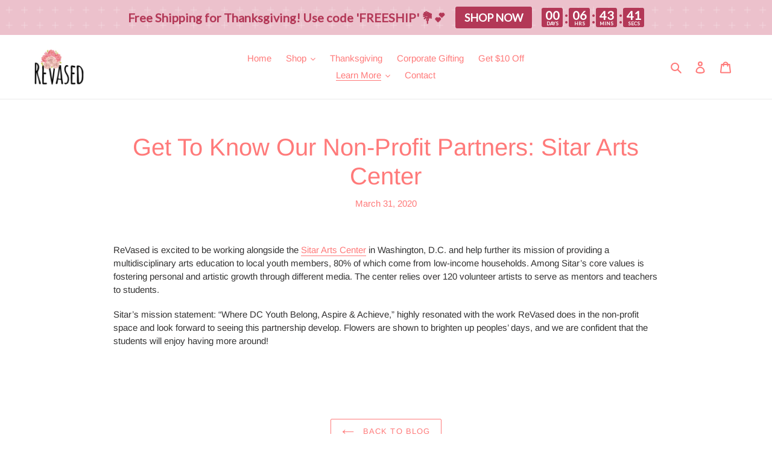

--- FILE ---
content_type: text/javascript; charset=utf-8
request_url: https://cdn.shopify.com/proxy/b208581a3fcddc6d99fa9612330ba3b3792217cdf179bc13bc3e74bf07c8098a/contact.gorgias.help/api/contact-forms/replace-mailto-script.js?t=1717179018679&shopName=revased-flowers&shop=revased-flowers.myshopify.com&sp-cache-control=cHVibGljLCBtYXgtYWdlPTkwMA
body_size: -146
content:
(function(n){function i({contactBaseURL:l,contactFormUid:s,emails:d}){function t(){let o=e=>e!=null&&e.nodeName==="A",m=`${l}/forms/${s}`,r=document.createTreeWalker(document.body,NodeFilter.SHOW_ELEMENT,function(e){var a;return o(e)&&((a=e.href)!=null&&a.includes("mailto"))&&d.some(u=>{var c;return(c=e.href)==null?void 0:c.replace("mailto:","").toLowerCase().includes(u.toLowerCase())})?NodeFilter.FILTER_ACCEPT:NodeFilter.FILTER_SKIP});for(;r.nextNode();){let e=r.currentNode;o(e)&&(e.setAttribute("href",m),e.setAttribute("target","_blank"))}}"requestIdleCallback"in window?requestIdleCallback(t):t()}i(n)})({contactBaseURL:"https://contact.gorgias.help",contactFormUid:"kpc9jkrp",emails:["n3xveojkj13grd9m@emails.gorgias.com","hi@revased.com"]});


--- FILE ---
content_type: application/javascript
request_url: https://cdn.intelligems.io/d0edb7d21b24.js
body_size: 89996
content:
/*! For license information please see bundle.js.LICENSE.txt */
(()=>{var e={9282:(e,t,o)=>{"use strict";var a=o(4155);function n(e){return n="function"==typeof Symbol&&"symbol"==typeof Symbol.iterator?function(e){return typeof e}:function(e){return e&&"function"==typeof Symbol&&e.constructor===Symbol&&e!==Symbol.prototype?"symbol":typeof e},n(e)}var i,r,s=o(2136).codes,u=s.ERR_AMBIGUOUS_ARGUMENT,c=s.ERR_INVALID_ARG_TYPE,l=s.ERR_INVALID_ARG_VALUE,m=s.ERR_INVALID_RETURN_VALUE,p=s.ERR_MISSING_ARGS,d=o(5961),g=o(9539).inspect,h=o(9539).types,f=h.isPromise,k=h.isRegExp,y=Object.assign?Object.assign:o(8091).assign,b=Object.is?Object.is:o(609);function j(){var e=o(9158);i=e.isDeepEqual,r=e.isDeepStrictEqual}new Map;var v=!1,w=e.exports=E,_={};function A(e){if(e.message instanceof Error)throw e.message;throw new d(e)}function I(e,t,o,a){if(!o){var n=!1;if(0===t)n=!0,a="No value argument passed to `assert.ok()`";else if(a instanceof Error)throw a;var i=new d({actual:o,expected:!0,message:a,operator:"==",stackStartFn:e});throw i.generatedMessage=n,i}}function E(){for(var e=arguments.length,t=new Array(e),o=0;o<e;o++)t[o]=arguments[o];I.apply(void 0,[E,t.length].concat(t))}w.fail=function e(t,o,n,i,r){var s,u=arguments.length;if(0===u)s="Failed";else if(1===u)n=t,t=void 0;else{if(!1===v){v=!0;var c=a.emitWarning?a.emitWarning:console.warn.bind(console);c("assert.fail() with more than one argument is deprecated. Please use assert.strictEqual() instead or only pass a message.","DeprecationWarning","DEP0094")}2===u&&(i="!=")}if(n instanceof Error)throw n;var l={actual:t,expected:o,operator:void 0===i?"fail":i,stackStartFn:r||e};void 0!==n&&(l.message=n);var m=new d(l);throw s&&(m.message=s,m.generatedMessage=!0),m},w.AssertionError=d,w.ok=E,w.equal=function e(t,o,a){if(arguments.length<2)throw new p("actual","expected");t!=o&&A({actual:t,expected:o,message:a,operator:"==",stackStartFn:e})},w.notEqual=function e(t,o,a){if(arguments.length<2)throw new p("actual","expected");t==o&&A({actual:t,expected:o,message:a,operator:"!=",stackStartFn:e})},w.deepEqual=function e(t,o,a){if(arguments.length<2)throw new p("actual","expected");void 0===i&&j(),i(t,o)||A({actual:t,expected:o,message:a,operator:"deepEqual",stackStartFn:e})},w.notDeepEqual=function e(t,o,a){if(arguments.length<2)throw new p("actual","expected");void 0===i&&j(),i(t,o)&&A({actual:t,expected:o,message:a,operator:"notDeepEqual",stackStartFn:e})},w.deepStrictEqual=function e(t,o,a){if(arguments.length<2)throw new p("actual","expected");void 0===i&&j(),r(t,o)||A({actual:t,expected:o,message:a,operator:"deepStrictEqual",stackStartFn:e})},w.notDeepStrictEqual=function e(t,o,a){if(arguments.length<2)throw new p("actual","expected");void 0===i&&j(),r(t,o)&&A({actual:t,expected:o,message:a,operator:"notDeepStrictEqual",stackStartFn:e})},w.strictEqual=function e(t,o,a){if(arguments.length<2)throw new p("actual","expected");b(t,o)||A({actual:t,expected:o,message:a,operator:"strictEqual",stackStartFn:e})},w.notStrictEqual=function e(t,o,a){if(arguments.length<2)throw new p("actual","expected");b(t,o)&&A({actual:t,expected:o,message:a,operator:"notStrictEqual",stackStartFn:e})};var S=function e(t,o,a){var n=this;!function(e,t){if(!(e instanceof t))throw new TypeError("Cannot call a class as a function")}(this,e),o.forEach((function(e){e in t&&(void 0!==a&&"string"==typeof a[e]&&k(t[e])&&t[e].test(a[e])?n[e]=a[e]:n[e]=t[e])}))};function x(e,t,o,a,n,i){if(!(o in e)||!r(e[o],t[o])){if(!a){var s=new S(e,n),u=new S(t,n,e),c=new d({actual:s,expected:u,operator:"deepStrictEqual",stackStartFn:i});throw c.actual=e,c.expected=t,c.operator=i.name,c}A({actual:e,expected:t,message:a,operator:i.name,stackStartFn:i})}}function z(e,t,o,a){if("function"!=typeof t){if(k(t))return t.test(e);if(2===arguments.length)throw new c("expected",["Function","RegExp"],t);if("object"!==n(e)||null===e){var r=new d({actual:e,expected:t,message:o,operator:"deepStrictEqual",stackStartFn:a});throw r.operator=a.name,r}var s=Object.keys(t);if(t instanceof Error)s.push("name","message");else if(0===s.length)throw new l("error",t,"may not be an empty object");return void 0===i&&j(),s.forEach((function(n){"string"==typeof e[n]&&k(t[n])&&t[n].test(e[n])||x(e,t,n,o,s,a)})),!0}return void 0!==t.prototype&&e instanceof t||!Error.isPrototypeOf(t)&&!0===t.call({},e)}function O(e){if("function"!=typeof e)throw new c("fn","Function",e);try{e()}catch(e){return e}return _}function C(e){return f(e)||null!==e&&"object"===n(e)&&"function"==typeof e.then&&"function"==typeof e.catch}function P(e){return Promise.resolve().then((function(){var t;if("function"==typeof e){if(!C(t=e()))throw new m("instance of Promise","promiseFn",t)}else{if(!C(e))throw new c("promiseFn",["Function","Promise"],e);t=e}return Promise.resolve().then((function(){return t})).then((function(){return _})).catch((function(e){return e}))}))}function T(e,t,o,a){if("string"==typeof o){if(4===arguments.length)throw new c("error",["Object","Error","Function","RegExp"],o);if("object"===n(t)&&null!==t){if(t.message===o)throw new u("error/message",'The error message "'.concat(t.message,'" is identical to the message.'))}else if(t===o)throw new u("error/message",'The error "'.concat(t,'" is identical to the message.'));a=o,o=void 0}else if(null!=o&&"object"!==n(o)&&"function"!=typeof o)throw new c("error",["Object","Error","Function","RegExp"],o);if(t===_){var i="";o&&o.name&&(i+=" (".concat(o.name,")")),i+=a?": ".concat(a):".";var r="rejects"===e.name?"rejection":"exception";A({actual:void 0,expected:o,operator:e.name,message:"Missing expected ".concat(r).concat(i),stackStartFn:e})}if(o&&!z(t,o,a,e))throw t}function B(e,t,o,a){if(t!==_){if("string"==typeof o&&(a=o,o=void 0),!o||z(t,o)){var n=a?": ".concat(a):".",i="doesNotReject"===e.name?"rejection":"exception";A({actual:t,expected:o,operator:e.name,message:"Got unwanted ".concat(i).concat(n,"\n")+'Actual message: "'.concat(t&&t.message,'"'),stackStartFn:e})}throw t}}function R(){for(var e=arguments.length,t=new Array(e),o=0;o<e;o++)t[o]=arguments[o];I.apply(void 0,[R,t.length].concat(t))}w.throws=function e(t){for(var o=arguments.length,a=new Array(o>1?o-1:0),n=1;n<o;n++)a[n-1]=arguments[n];T.apply(void 0,[e,O(t)].concat(a))},w.rejects=function e(t){for(var o=arguments.length,a=new Array(o>1?o-1:0),n=1;n<o;n++)a[n-1]=arguments[n];return P(t).then((function(t){return T.apply(void 0,[e,t].concat(a))}))},w.doesNotThrow=function e(t){for(var o=arguments.length,a=new Array(o>1?o-1:0),n=1;n<o;n++)a[n-1]=arguments[n];B.apply(void 0,[e,O(t)].concat(a))},w.doesNotReject=function e(t){for(var o=arguments.length,a=new Array(o>1?o-1:0),n=1;n<o;n++)a[n-1]=arguments[n];return P(t).then((function(t){return B.apply(void 0,[e,t].concat(a))}))},w.ifError=function e(t){if(null!=t){var o="ifError got unwanted exception: ";"object"===n(t)&&"string"==typeof t.message?0===t.message.length&&t.constructor?o+=t.constructor.name:o+=t.message:o+=g(t);var a=new d({actual:t,expected:null,operator:"ifError",message:o,stackStartFn:e}),i=t.stack;if("string"==typeof i){var r=i.split("\n");r.shift();for(var s=a.stack.split("\n"),u=0;u<r.length;u++){var c=s.indexOf(r[u]);if(-1!==c){s=s.slice(0,c);break}}a.stack="".concat(s.join("\n"),"\n").concat(r.join("\n"))}throw a}},w.strict=y(R,w,{equal:w.strictEqual,deepEqual:w.deepStrictEqual,notEqual:w.notStrictEqual,notDeepEqual:w.notDeepStrictEqual}),w.strict.strict=w.strict},5961:(e,t,o)=>{"use strict";var a=o(4155);function n(e,t,o){return t in e?Object.defineProperty(e,t,{value:o,enumerable:!0,configurable:!0,writable:!0}):e[t]=o,e}function i(e,t){for(var o=0;o<t.length;o++){var a=t[o];a.enumerable=a.enumerable||!1,a.configurable=!0,"value"in a&&(a.writable=!0),Object.defineProperty(e,a.key,a)}}function r(e,t){return!t||"object"!==d(t)&&"function"!=typeof t?s(e):t}function s(e){if(void 0===e)throw new ReferenceError("this hasn't been initialised - super() hasn't been called");return e}function u(e){var t="function"==typeof Map?new Map:void 0;return u=function(e){if(null===e||(o=e,-1===Function.toString.call(o).indexOf("[native code]")))return e;var o;if("function"!=typeof e)throw new TypeError("Super expression must either be null or a function");if(void 0!==t){if(t.has(e))return t.get(e);t.set(e,a)}function a(){return l(e,arguments,p(this).constructor)}return a.prototype=Object.create(e.prototype,{constructor:{value:a,enumerable:!1,writable:!0,configurable:!0}}),m(a,e)},u(e)}function c(){if("undefined"==typeof Reflect||!Reflect.construct)return!1;if(Reflect.construct.sham)return!1;if("function"==typeof Proxy)return!0;try{return Date.prototype.toString.call(Reflect.construct(Date,[],(function(){}))),!0}catch(e){return!1}}function l(e,t,o){return l=c()?Reflect.construct:function(e,t,o){var a=[null];a.push.apply(a,t);var n=new(Function.bind.apply(e,a));return o&&m(n,o.prototype),n},l.apply(null,arguments)}function m(e,t){return m=Object.setPrototypeOf||function(e,t){return e.__proto__=t,e},m(e,t)}function p(e){return p=Object.setPrototypeOf?Object.getPrototypeOf:function(e){return e.__proto__||Object.getPrototypeOf(e)},p(e)}function d(e){return d="function"==typeof Symbol&&"symbol"==typeof Symbol.iterator?function(e){return typeof e}:function(e){return e&&"function"==typeof Symbol&&e.constructor===Symbol&&e!==Symbol.prototype?"symbol":typeof e},d(e)}var g=o(9539).inspect,h=o(2136).codes.ERR_INVALID_ARG_TYPE;function f(e,t,o){return(void 0===o||o>e.length)&&(o=e.length),e.substring(o-t.length,o)===t}var k="",y="",b="",j="",v={deepStrictEqual:"Expected values to be strictly deep-equal:",strictEqual:"Expected values to be strictly equal:",strictEqualObject:'Expected "actual" to be reference-equal to "expected":',deepEqual:"Expected values to be loosely deep-equal:",equal:"Expected values to be loosely equal:",notDeepStrictEqual:'Expected "actual" not to be strictly deep-equal to:',notStrictEqual:'Expected "actual" to be strictly unequal to:',notStrictEqualObject:'Expected "actual" not to be reference-equal to "expected":',notDeepEqual:'Expected "actual" not to be loosely deep-equal to:',notEqual:'Expected "actual" to be loosely unequal to:',notIdentical:"Values identical but not reference-equal:"};function w(e){var t=Object.keys(e),o=Object.create(Object.getPrototypeOf(e));return t.forEach((function(t){o[t]=e[t]})),Object.defineProperty(o,"message",{value:e.message}),o}function _(e){return g(e,{compact:!1,customInspect:!1,depth:1e3,maxArrayLength:1/0,showHidden:!1,breakLength:1/0,showProxy:!1,sorted:!0,getters:!0})}var A=function(e){function t(e){var o;if(function(e,t){if(!(e instanceof t))throw new TypeError("Cannot call a class as a function")}(this,t),"object"!==d(e)||null===e)throw new h("options","Object",e);var n=e.message,i=e.operator,u=e.stackStartFn,c=e.actual,l=e.expected,m=Error.stackTraceLimit;if(Error.stackTraceLimit=0,null!=n)o=r(this,p(t).call(this,String(n)));else if(a.stderr&&a.stderr.isTTY&&(a.stderr&&a.stderr.getColorDepth&&1!==a.stderr.getColorDepth()?(k="[34m",y="[32m",j="[39m",b="[31m"):(k="",y="",j="",b="")),"object"===d(c)&&null!==c&&"object"===d(l)&&null!==l&&"stack"in c&&c instanceof Error&&"stack"in l&&l instanceof Error&&(c=w(c),l=w(l)),"deepStrictEqual"===i||"strictEqual"===i)o=r(this,p(t).call(this,function(e,t,o){var n="",i="",r=0,s="",u=!1,c=_(e),l=c.split("\n"),m=_(t).split("\n"),p=0,g="";if("strictEqual"===o&&"object"===d(e)&&"object"===d(t)&&null!==e&&null!==t&&(o="strictEqualObject"),1===l.length&&1===m.length&&l[0]!==m[0]){var h=l[0].length+m[0].length;if(h<=10){if(!("object"===d(e)&&null!==e||"object"===d(t)&&null!==t||0===e&&0===t))return"".concat(v[o],"\n\n")+"".concat(l[0]," !== ").concat(m[0],"\n")}else if("strictEqualObject"!==o&&h<(a.stderr&&a.stderr.isTTY?a.stderr.columns:80)){for(;l[0][p]===m[0][p];)p++;p>2&&(g="\n  ".concat(function(e,t){if(t=Math.floor(t),0==e.length||0==t)return"";var o=e.length*t;for(t=Math.floor(Math.log(t)/Math.log(2));t;)e+=e,t--;return e+e.substring(0,o-e.length)}(" ",p),"^"),p=0)}}for(var w=l[l.length-1],A=m[m.length-1];w===A&&(p++<2?s="\n  ".concat(w).concat(s):n=w,l.pop(),m.pop(),0!==l.length&&0!==m.length);)w=l[l.length-1],A=m[m.length-1];var I=Math.max(l.length,m.length);if(0===I){var E=c.split("\n");if(E.length>30)for(E[26]="".concat(k,"...").concat(j);E.length>27;)E.pop();return"".concat(v.notIdentical,"\n\n").concat(E.join("\n"),"\n")}p>3&&(s="\n".concat(k,"...").concat(j).concat(s),u=!0),""!==n&&(s="\n  ".concat(n).concat(s),n="");var S=0,x=v[o]+"\n".concat(y,"+ actual").concat(j," ").concat(b,"- expected").concat(j),z=" ".concat(k,"...").concat(j," Lines skipped");for(p=0;p<I;p++){var O=p-r;if(l.length<p+1)O>1&&p>2&&(O>4?(i+="\n".concat(k,"...").concat(j),u=!0):O>3&&(i+="\n  ".concat(m[p-2]),S++),i+="\n  ".concat(m[p-1]),S++),r=p,n+="\n".concat(b,"-").concat(j," ").concat(m[p]),S++;else if(m.length<p+1)O>1&&p>2&&(O>4?(i+="\n".concat(k,"...").concat(j),u=!0):O>3&&(i+="\n  ".concat(l[p-2]),S++),i+="\n  ".concat(l[p-1]),S++),r=p,i+="\n".concat(y,"+").concat(j," ").concat(l[p]),S++;else{var C=m[p],P=l[p],T=P!==C&&(!f(P,",")||P.slice(0,-1)!==C);T&&f(C,",")&&C.slice(0,-1)===P&&(T=!1,P+=","),T?(O>1&&p>2&&(O>4?(i+="\n".concat(k,"...").concat(j),u=!0):O>3&&(i+="\n  ".concat(l[p-2]),S++),i+="\n  ".concat(l[p-1]),S++),r=p,i+="\n".concat(y,"+").concat(j," ").concat(P),n+="\n".concat(b,"-").concat(j," ").concat(C),S+=2):(i+=n,n="",1!==O&&0!==p||(i+="\n  ".concat(P),S++))}if(S>20&&p<I-2)return"".concat(x).concat(z,"\n").concat(i,"\n").concat(k,"...").concat(j).concat(n,"\n")+"".concat(k,"...").concat(j)}return"".concat(x).concat(u?z:"","\n").concat(i).concat(n).concat(s).concat(g)}(c,l,i)));else if("notDeepStrictEqual"===i||"notStrictEqual"===i){var g=v[i],A=_(c).split("\n");if("notStrictEqual"===i&&"object"===d(c)&&null!==c&&(g=v.notStrictEqualObject),A.length>30)for(A[26]="".concat(k,"...").concat(j);A.length>27;)A.pop();o=1===A.length?r(this,p(t).call(this,"".concat(g," ").concat(A[0]))):r(this,p(t).call(this,"".concat(g,"\n\n").concat(A.join("\n"),"\n")))}else{var I=_(c),E="",S=v[i];"notDeepEqual"===i||"notEqual"===i?(I="".concat(v[i],"\n\n").concat(I)).length>1024&&(I="".concat(I.slice(0,1021),"...")):(E="".concat(_(l)),I.length>512&&(I="".concat(I.slice(0,509),"...")),E.length>512&&(E="".concat(E.slice(0,509),"...")),"deepEqual"===i||"equal"===i?I="".concat(S,"\n\n").concat(I,"\n\nshould equal\n\n"):E=" ".concat(i," ").concat(E)),o=r(this,p(t).call(this,"".concat(I).concat(E)))}return Error.stackTraceLimit=m,o.generatedMessage=!n,Object.defineProperty(s(o),"name",{value:"AssertionError [ERR_ASSERTION]",enumerable:!1,writable:!0,configurable:!0}),o.code="ERR_ASSERTION",o.actual=c,o.expected=l,o.operator=i,Error.captureStackTrace&&Error.captureStackTrace(s(o),u),o.stack,o.name="AssertionError",r(o)}var o,u;return function(e,t){if("function"!=typeof t&&null!==t)throw new TypeError("Super expression must either be null or a function");e.prototype=Object.create(t&&t.prototype,{constructor:{value:e,writable:!0,configurable:!0}}),t&&m(e,t)}(t,e),o=t,u=[{key:"toString",value:function(){return"".concat(this.name," [").concat(this.code,"]: ").concat(this.message)}},{key:g.custom,value:function(e,t){return g(this,function(e){for(var t=1;t<arguments.length;t++){var o=null!=arguments[t]?arguments[t]:{},a=Object.keys(o);"function"==typeof Object.getOwnPropertySymbols&&(a=a.concat(Object.getOwnPropertySymbols(o).filter((function(e){return Object.getOwnPropertyDescriptor(o,e).enumerable})))),a.forEach((function(t){n(e,t,o[t])}))}return e}({},t,{customInspect:!1,depth:0}))}}],u&&i(o.prototype,u),t}(u(Error));e.exports=A},2136:(e,t,o)=>{"use strict";function a(e){return a="function"==typeof Symbol&&"symbol"==typeof Symbol.iterator?function(e){return typeof e}:function(e){return e&&"function"==typeof Symbol&&e.constructor===Symbol&&e!==Symbol.prototype?"symbol":typeof e},a(e)}function n(e){return n=Object.setPrototypeOf?Object.getPrototypeOf:function(e){return e.__proto__||Object.getPrototypeOf(e)},n(e)}function i(e,t){return i=Object.setPrototypeOf||function(e,t){return e.__proto__=t,e},i(e,t)}var r,s,u={};function c(e,t,o){o||(o=Error);var r=function(o){function r(o,i,s){var u;return function(e,t){if(!(e instanceof t))throw new TypeError("Cannot call a class as a function")}(this,r),u=function(e,t){return!t||"object"!==a(t)&&"function"!=typeof t?function(e){if(void 0===e)throw new ReferenceError("this hasn't been initialised - super() hasn't been called");return e}(e):t}(this,n(r).call(this,function(e,o,a){return"string"==typeof t?t:t(e,o,a)}(o,i,s))),u.code=e,u}return function(e,t){if("function"!=typeof t&&null!==t)throw new TypeError("Super expression must either be null or a function");e.prototype=Object.create(t&&t.prototype,{constructor:{value:e,writable:!0,configurable:!0}}),t&&i(e,t)}(r,o),r}(o);u[e]=r}function l(e,t){if(Array.isArray(e)){var o=e.length;return e=e.map((function(e){return String(e)})),o>2?"one of ".concat(t," ").concat(e.slice(0,o-1).join(", "),", or ")+e[o-1]:2===o?"one of ".concat(t," ").concat(e[0]," or ").concat(e[1]):"of ".concat(t," ").concat(e[0])}return"of ".concat(t," ").concat(String(e))}c("ERR_AMBIGUOUS_ARGUMENT",'The "%s" argument is ambiguous. %s',TypeError),c("ERR_INVALID_ARG_TYPE",(function(e,t,n){var i,s,u,c,m;if(void 0===r&&(r=o(9282)),r("string"==typeof e,"'name' must be a string"),"string"==typeof t&&(s="not ",t.substr(0,s.length)===s)?(i="must not be",t=t.replace(/^not /,"")):i="must be",function(e,t,o){return(void 0===o||o>e.length)&&(o=e.length),e.substring(o-t.length,o)===t}(e," argument"))u="The ".concat(e," ").concat(i," ").concat(l(t,"type"));else{var p=("number"!=typeof m&&(m=0),m+".".length>(c=e).length||-1===c.indexOf(".",m)?"argument":"property");u='The "'.concat(e,'" ').concat(p," ").concat(i," ").concat(l(t,"type"))}return u+". Received type ".concat(a(n))}),TypeError),c("ERR_INVALID_ARG_VALUE",(function(e,t){var a=arguments.length>2&&void 0!==arguments[2]?arguments[2]:"is invalid";void 0===s&&(s=o(9539));var n=s.inspect(t);return n.length>128&&(n="".concat(n.slice(0,128),"...")),"The argument '".concat(e,"' ").concat(a,". Received ").concat(n)}),TypeError,RangeError),c("ERR_INVALID_RETURN_VALUE",(function(e,t,o){var n;return n=o&&o.constructor&&o.constructor.name?"instance of ".concat(o.constructor.name):"type ".concat(a(o)),"Expected ".concat(e,' to be returned from the "').concat(t,'"')+" function but got ".concat(n,".")}),TypeError),c("ERR_MISSING_ARGS",(function(){for(var e=arguments.length,t=new Array(e),a=0;a<e;a++)t[a]=arguments[a];void 0===r&&(r=o(9282)),r(t.length>0,"At least one arg needs to be specified");var n="The ",i=t.length;switch(t=t.map((function(e){return'"'.concat(e,'"')})),i){case 1:n+="".concat(t[0]," argument");break;case 2:n+="".concat(t[0]," and ").concat(t[1]," arguments");break;default:n+=t.slice(0,i-1).join(", "),n+=", and ".concat(t[i-1]," arguments")}return"".concat(n," must be specified")}),TypeError),e.exports.codes=u},9158:(e,t,o)=>{"use strict";function a(e,t){return function(e){if(Array.isArray(e))return e}(e)||function(e,t){var o=[],a=!0,n=!1,i=void 0;try{for(var r,s=e[Symbol.iterator]();!(a=(r=s.next()).done)&&(o.push(r.value),!t||o.length!==t);a=!0);}catch(e){n=!0,i=e}finally{try{a||null==s.return||s.return()}finally{if(n)throw i}}return o}(e,t)||function(){throw new TypeError("Invalid attempt to destructure non-iterable instance")}()}function n(e){return n="function"==typeof Symbol&&"symbol"==typeof Symbol.iterator?function(e){return typeof e}:function(e){return e&&"function"==typeof Symbol&&e.constructor===Symbol&&e!==Symbol.prototype?"symbol":typeof e},n(e)}var i=void 0!==/a/g.flags,r=function(e){var t=[];return e.forEach((function(e){return t.push(e)})),t},s=function(e){var t=[];return e.forEach((function(e,o){return t.push([o,e])})),t},u=Object.is?Object.is:o(609),c=Object.getOwnPropertySymbols?Object.getOwnPropertySymbols:function(){return[]},l=Number.isNaN?Number.isNaN:o(360);function m(e){return e.call.bind(e)}var p=m(Object.prototype.hasOwnProperty),d=m(Object.prototype.propertyIsEnumerable),g=m(Object.prototype.toString),h=o(9539).types,f=h.isAnyArrayBuffer,k=h.isArrayBufferView,y=h.isDate,b=h.isMap,j=h.isRegExp,v=h.isSet,w=h.isNativeError,_=h.isBoxedPrimitive,A=h.isNumberObject,I=h.isStringObject,E=h.isBooleanObject,S=h.isBigIntObject,x=h.isSymbolObject,z=h.isFloat32Array,O=h.isFloat64Array;function C(e){if(0===e.length||e.length>10)return!0;for(var t=0;t<e.length;t++){var o=e.charCodeAt(t);if(o<48||o>57)return!0}return 10===e.length&&e>=Math.pow(2,32)}function P(e){return Object.keys(e).filter(C).concat(c(e).filter(Object.prototype.propertyIsEnumerable.bind(e)))}function T(e,t){if(e===t)return 0;for(var o=e.length,a=t.length,n=0,i=Math.min(o,a);n<i;++n)if(e[n]!==t[n]){o=e[n],a=t[n];break}return o<a?-1:a<o?1:0}function B(e,t,o,a){if(e===t)return 0!==e||!o||u(e,t);if(o){if("object"!==n(e))return"number"==typeof e&&l(e)&&l(t);if("object"!==n(t)||null===e||null===t)return!1;if(Object.getPrototypeOf(e)!==Object.getPrototypeOf(t))return!1}else{if(null===e||"object"!==n(e))return(null===t||"object"!==n(t))&&e==t;if(null===t||"object"!==n(t))return!1}var r,s,c,m,p=g(e);if(p!==g(t))return!1;if(Array.isArray(e)){if(e.length!==t.length)return!1;var d=P(e),h=P(t);return d.length===h.length&&N(e,t,o,a,1,d)}if("[object Object]"===p&&(!b(e)&&b(t)||!v(e)&&v(t)))return!1;if(y(e)){if(!y(t)||Date.prototype.getTime.call(e)!==Date.prototype.getTime.call(t))return!1}else if(j(e)){if(!j(t)||(c=e,m=t,!(i?c.source===m.source&&c.flags===m.flags:RegExp.prototype.toString.call(c)===RegExp.prototype.toString.call(m))))return!1}else if(w(e)||e instanceof Error){if(e.message!==t.message||e.name!==t.name)return!1}else{if(k(e)){if(o||!z(e)&&!O(e)){if(!function(e,t){return e.byteLength===t.byteLength&&0===T(new Uint8Array(e.buffer,e.byteOffset,e.byteLength),new Uint8Array(t.buffer,t.byteOffset,t.byteLength))}(e,t))return!1}else if(!function(e,t){if(e.byteLength!==t.byteLength)return!1;for(var o=0;o<e.byteLength;o++)if(e[o]!==t[o])return!1;return!0}(e,t))return!1;var C=P(e),B=P(t);return C.length===B.length&&N(e,t,o,a,0,C)}if(v(e))return!(!v(t)||e.size!==t.size)&&N(e,t,o,a,2);if(b(e))return!(!b(t)||e.size!==t.size)&&N(e,t,o,a,3);if(f(e)){if(s=t,(r=e).byteLength!==s.byteLength||0!==T(new Uint8Array(r),new Uint8Array(s)))return!1}else if(_(e)&&!function(e,t){return A(e)?A(t)&&u(Number.prototype.valueOf.call(e),Number.prototype.valueOf.call(t)):I(e)?I(t)&&String.prototype.valueOf.call(e)===String.prototype.valueOf.call(t):E(e)?E(t)&&Boolean.prototype.valueOf.call(e)===Boolean.prototype.valueOf.call(t):S(e)?S(t)&&BigInt.prototype.valueOf.call(e)===BigInt.prototype.valueOf.call(t):x(t)&&Symbol.prototype.valueOf.call(e)===Symbol.prototype.valueOf.call(t)}(e,t))return!1}return N(e,t,o,a,0)}function R(e,t){return t.filter((function(t){return d(e,t)}))}function N(e,t,o,a,n,i){if(5===arguments.length){i=Object.keys(e);var r=Object.keys(t);if(i.length!==r.length)return!1}for(var s=0;s<i.length;s++)if(!p(t,i[s]))return!1;if(o&&5===arguments.length){var u=c(e);if(0!==u.length){var l=0;for(s=0;s<u.length;s++){var m=u[s];if(d(e,m)){if(!d(t,m))return!1;i.push(m),l++}else if(d(t,m))return!1}var g=c(t);if(u.length!==g.length&&R(t,g).length!==l)return!1}else{var h=c(t);if(0!==h.length&&0!==R(t,h).length)return!1}}if(0===i.length&&(0===n||1===n&&0===e.length||0===e.size))return!0;if(void 0===a)a={val1:new Map,val2:new Map,position:0};else{var f=a.val1.get(e);if(void 0!==f){var k=a.val2.get(t);if(void 0!==k)return f===k}a.position++}a.val1.set(e,a.position),a.val2.set(t,a.position);var y=M(e,t,o,i,a,n);return a.val1.delete(e),a.val2.delete(t),y}function L(e,t,o,a){for(var n=r(e),i=0;i<n.length;i++){var s=n[i];if(B(t,s,o,a))return e.delete(s),!0}return!1}function D(e){switch(n(e)){case"undefined":return null;case"object":return;case"symbol":return!1;case"string":e=+e;case"number":if(l(e))return!1}return!0}function $(e,t,o){var a=D(o);return null!=a?a:t.has(a)&&!e.has(a)}function F(e,t,o,a,n){var i=D(o);if(null!=i)return i;var r=t.get(i);return!(void 0===r&&!t.has(i)||!B(a,r,!1,n))&&!e.has(i)&&B(a,r,!1,n)}function U(e,t,o,a,n,i){for(var s=r(e),u=0;u<s.length;u++){var c=s[u];if(B(o,c,n,i)&&B(a,t.get(c),n,i))return e.delete(c),!0}return!1}function M(e,t,o,i,u,c){var l=0;if(2===c){if(!function(e,t,o,a){for(var i=null,s=r(e),u=0;u<s.length;u++){var c=s[u];if("object"===n(c)&&null!==c)null===i&&(i=new Set),i.add(c);else if(!t.has(c)){if(o)return!1;if(!$(e,t,c))return!1;null===i&&(i=new Set),i.add(c)}}if(null!==i){for(var l=r(t),m=0;m<l.length;m++){var p=l[m];if("object"===n(p)&&null!==p){if(!L(i,p,o,a))return!1}else if(!o&&!e.has(p)&&!L(i,p,o,a))return!1}return 0===i.size}return!0}(e,t,o,u))return!1}else if(3===c){if(!function(e,t,o,i){for(var r=null,u=s(e),c=0;c<u.length;c++){var l=a(u[c],2),m=l[0],p=l[1];if("object"===n(m)&&null!==m)null===r&&(r=new Set),r.add(m);else{var d=t.get(m);if(void 0===d&&!t.has(m)||!B(p,d,o,i)){if(o)return!1;if(!F(e,t,m,p,i))return!1;null===r&&(r=new Set),r.add(m)}}}if(null!==r){for(var g=s(t),h=0;h<g.length;h++){var f=a(g[h],2),k=(m=f[0],f[1]);if("object"===n(m)&&null!==m){if(!U(r,e,m,k,o,i))return!1}else if(!(o||e.has(m)&&B(e.get(m),k,!1,i)||U(r,e,m,k,!1,i)))return!1}return 0===r.size}return!0}(e,t,o,u))return!1}else if(1===c)for(;l<e.length;l++){if(!p(e,l)){if(p(t,l))return!1;for(var m=Object.keys(e);l<m.length;l++){var d=m[l];if(!p(t,d)||!B(e[d],t[d],o,u))return!1}return m.length===Object.keys(t).length}if(!p(t,l)||!B(e[l],t[l],o,u))return!1}for(l=0;l<i.length;l++){var g=i[l];if(!B(e[g],t[g],o,u))return!1}return!0}e.exports={isDeepEqual:function(e,t){return B(e,t,!1)},isDeepStrictEqual:function(e,t){return B(e,t,!0)}}},1924:(e,t,o)=>{"use strict";var a=o(210),n=o(5559),i=n(a("String.prototype.indexOf"));e.exports=function(e,t){var o=a(e,!!t);return"function"==typeof o&&i(e,".prototype.")>-1?n(o):o}},5559:(e,t,o)=>{"use strict";var a=o(8612),n=o(210),i=n("%Function.prototype.apply%"),r=n("%Function.prototype.call%"),s=n("%Reflect.apply%",!0)||a.call(r,i),u=n("%Object.getOwnPropertyDescriptor%",!0),c=n("%Object.defineProperty%",!0),l=n("%Math.max%");if(c)try{c({},"a",{value:1})}catch(e){c=null}e.exports=function(e){var t=s(a,r,arguments);if(u&&c){var o=u(t,"length");o.configurable&&c(t,"length",{value:1+l(0,e.length-(arguments.length-1))})}return t};var m=function(){return s(a,i,arguments)};c?c(e.exports,"apply",{value:m}):e.exports.apply=m},5108:(e,t,o)=>{var a=o(9539),n=o(9282);function i(){return(new Date).getTime()}var r,s=Array.prototype.slice,u={};r=void 0!==o.g&&o.g.console?o.g.console:"undefined"!=typeof window&&window.console?window.console:{};for(var c=[[function(){},"log"],[function(){r.log.apply(r,arguments)},"info"],[function(){r.log.apply(r,arguments)},"warn"],[function(){r.warn.apply(r,arguments)},"error"],[function(e){u[e]=i()},"time"],[function(e){var t=u[e];if(!t)throw new Error("No such label: "+e);delete u[e];var o=i()-t;r.log(e+": "+o+"ms")},"timeEnd"],[function(){var e=new Error;e.name="Trace",e.message=a.format.apply(null,arguments),r.error(e.stack)},"trace"],[function(e){r.log(a.inspect(e)+"\n")},"dir"],[function(e){if(!e){var t=s.call(arguments,1);n.ok(!1,a.format.apply(null,t))}},"assert"]],l=0;l<c.length;l++){var m=c[l],p=m[0],d=m[1];r[d]||(r[d]=p)}e.exports=r},8249:function(e,t,o){var a;e.exports=(a=a||function(e,t){var a;if("undefined"!=typeof window&&window.crypto&&(a=window.crypto),"undefined"!=typeof self&&self.crypto&&(a=self.crypto),"undefined"!=typeof globalThis&&globalThis.crypto&&(a=globalThis.crypto),!a&&"undefined"!=typeof window&&window.msCrypto&&(a=window.msCrypto),!a&&void 0!==o.g&&o.g.crypto&&(a=o.g.crypto),!a)try{a=o(2480)}catch(e){}var n=function(){if(a){if("function"==typeof a.getRandomValues)try{return a.getRandomValues(new Uint32Array(1))[0]}catch(e){}if("function"==typeof a.randomBytes)try{return a.randomBytes(4).readInt32LE()}catch(e){}}throw new Error("Native crypto module could not be used to get secure random number.")},i=Object.create||function(){function e(){}return function(t){var o;return e.prototype=t,o=new e,e.prototype=null,o}}(),r={},s=r.lib={},u=s.Base={extend:function(e){var t=i(this);return e&&t.mixIn(e),t.hasOwnProperty("init")&&this.init!==t.init||(t.init=function(){t.$super.init.apply(this,arguments)}),t.init.prototype=t,t.$super=this,t},create:function(){var e=this.extend();return e.init.apply(e,arguments),e},init:function(){},mixIn:function(e){for(var t in e)e.hasOwnProperty(t)&&(this[t]=e[t]);e.hasOwnProperty("toString")&&(this.toString=e.toString)},clone:function(){return this.init.prototype.extend(this)}},c=s.WordArray=u.extend({init:function(e,t){e=this.words=e||[],this.sigBytes=null!=t?t:4*e.length},toString:function(e){return(e||m).stringify(this)},concat:function(e){var t=this.words,o=e.words,a=this.sigBytes,n=e.sigBytes;if(this.clamp(),a%4)for(var i=0;i<n;i++){var r=o[i>>>2]>>>24-i%4*8&255;t[a+i>>>2]|=r<<24-(a+i)%4*8}else for(var s=0;s<n;s+=4)t[a+s>>>2]=o[s>>>2];return this.sigBytes+=n,this},clamp:function(){var t=this.words,o=this.sigBytes;t[o>>>2]&=4294967295<<32-o%4*8,t.length=e.ceil(o/4)},clone:function(){var e=u.clone.call(this);return e.words=this.words.slice(0),e},random:function(e){for(var t=[],o=0;o<e;o+=4)t.push(n());return new c.init(t,e)}}),l=r.enc={},m=l.Hex={stringify:function(e){for(var t=e.words,o=e.sigBytes,a=[],n=0;n<o;n++){var i=t[n>>>2]>>>24-n%4*8&255;a.push((i>>>4).toString(16)),a.push((15&i).toString(16))}return a.join("")},parse:function(e){for(var t=e.length,o=[],a=0;a<t;a+=2)o[a>>>3]|=parseInt(e.substr(a,2),16)<<24-a%8*4;return new c.init(o,t/2)}},p=l.Latin1={stringify:function(e){for(var t=e.words,o=e.sigBytes,a=[],n=0;n<o;n++){var i=t[n>>>2]>>>24-n%4*8&255;a.push(String.fromCharCode(i))}return a.join("")},parse:function(e){for(var t=e.length,o=[],a=0;a<t;a++)o[a>>>2]|=(255&e.charCodeAt(a))<<24-a%4*8;return new c.init(o,t)}},d=l.Utf8={stringify:function(e){try{return decodeURIComponent(escape(p.stringify(e)))}catch(e){throw new Error("Malformed UTF-8 data")}},parse:function(e){return p.parse(unescape(encodeURIComponent(e)))}},g=s.BufferedBlockAlgorithm=u.extend({reset:function(){this._data=new c.init,this._nDataBytes=0},_append:function(e){"string"==typeof e&&(e=d.parse(e)),this._data.concat(e),this._nDataBytes+=e.sigBytes},_process:function(t){var o,a=this._data,n=a.words,i=a.sigBytes,r=this.blockSize,s=i/(4*r),u=(s=t?e.ceil(s):e.max((0|s)-this._minBufferSize,0))*r,l=e.min(4*u,i);if(u){for(var m=0;m<u;m+=r)this._doProcessBlock(n,m);o=n.splice(0,u),a.sigBytes-=l}return new c.init(o,l)},clone:function(){var e=u.clone.call(this);return e._data=this._data.clone(),e},_minBufferSize:0}),h=(s.Hasher=g.extend({cfg:u.extend(),init:function(e){this.cfg=this.cfg.extend(e),this.reset()},reset:function(){g.reset.call(this),this._doReset()},update:function(e){return this._append(e),this._process(),this},finalize:function(e){return e&&this._append(e),this._doFinalize()},blockSize:16,_createHelper:function(e){return function(t,o){return new e.init(o).finalize(t)}},_createHmacHelper:function(e){return function(t,o){return new h.HMAC.init(e,o).finalize(t)}}}),r.algo={});return r}(Math),a)},8269:function(e,t,o){var a,n,i;e.exports=(a=o(8249),i=(n=a).lib.WordArray,n.enc.Base64={stringify:function(e){var t=e.words,o=e.sigBytes,a=this._map;e.clamp();for(var n=[],i=0;i<o;i+=3)for(var r=(t[i>>>2]>>>24-i%4*8&255)<<16|(t[i+1>>>2]>>>24-(i+1)%4*8&255)<<8|t[i+2>>>2]>>>24-(i+2)%4*8&255,s=0;s<4&&i+.75*s<o;s++)n.push(a.charAt(r>>>6*(3-s)&63));var u=a.charAt(64);if(u)for(;n.length%4;)n.push(u);return n.join("")},parse:function(e){var t=e.length,o=this._map,a=this._reverseMap;if(!a){a=this._reverseMap=[];for(var n=0;n<o.length;n++)a[o.charCodeAt(n)]=n}var r=o.charAt(64);if(r){var s=e.indexOf(r);-1!==s&&(t=s)}return function(e,t,o){for(var a=[],n=0,r=0;r<t;r++)if(r%4){var s=o[e.charCodeAt(r-1)]<<r%4*2|o[e.charCodeAt(r)]>>>6-r%4*2;a[n>>>2]|=s<<24-n%4*8,n++}return i.create(a,n)}(e,t,a)},_map:"ABCDEFGHIJKLMNOPQRSTUVWXYZabcdefghijklmnopqrstuvwxyz0123456789+/="},a.enc.Base64)},7252:function(e,t,o){var a;e.exports=(a=o(8249),o(4938),o(34),o(9824),a.HmacSHA512)},9824:function(e,t,o){var a,n,i;e.exports=(n=(a=o(8249)).lib.Base,i=a.enc.Utf8,void(a.algo.HMAC=n.extend({init:function(e,t){e=this._hasher=new e.init,"string"==typeof t&&(t=i.parse(t));var o=e.blockSize,a=4*o;t.sigBytes>a&&(t=e.finalize(t)),t.clamp();for(var n=this._oKey=t.clone(),r=this._iKey=t.clone(),s=n.words,u=r.words,c=0;c<o;c++)s[c]^=1549556828,u[c]^=909522486;n.sigBytes=r.sigBytes=a,this.reset()},reset:function(){var e=this._hasher;e.reset(),e.update(this._iKey)},update:function(e){return this._hasher.update(e),this},finalize:function(e){var t=this._hasher,o=t.finalize(e);return t.reset(),t.finalize(this._oKey.clone().concat(o))}})))},34:function(e,t,o){var a;e.exports=(a=o(8249),o(4938),function(){var e=a,t=e.lib.Hasher,o=e.x64,n=o.Word,i=o.WordArray,r=e.algo;function s(){return n.create.apply(n,arguments)}var u=[s(1116352408,3609767458),s(1899447441,602891725),s(3049323471,3964484399),s(3921009573,2173295548),s(961987163,4081628472),s(1508970993,3053834265),s(2453635748,2937671579),s(2870763221,3664609560),s(3624381080,2734883394),s(310598401,1164996542),s(607225278,1323610764),s(1426881987,3590304994),s(1925078388,4068182383),s(2162078206,991336113),s(2614888103,633803317),s(3248222580,3479774868),s(3835390401,2666613458),s(4022224774,944711139),s(264347078,2341262773),s(604807628,2007800933),s(770255983,1495990901),s(1249150122,1856431235),s(1555081692,3175218132),s(1996064986,2198950837),s(2554220882,3999719339),s(2821834349,766784016),s(2952996808,2566594879),s(3210313671,3203337956),s(3336571891,1034457026),s(3584528711,2466948901),s(113926993,3758326383),s(338241895,168717936),s(666307205,1188179964),s(773529912,1546045734),s(1294757372,1522805485),s(1396182291,2643833823),s(1695183700,2343527390),s(1986661051,1014477480),s(2177026350,1206759142),s(2456956037,344077627),s(2730485921,1290863460),s(2820302411,3158454273),s(3259730800,3505952657),s(3345764771,106217008),s(3516065817,3606008344),s(3600352804,1432725776),s(4094571909,1467031594),s(275423344,851169720),s(430227734,3100823752),s(506948616,1363258195),s(659060556,3750685593),s(883997877,3785050280),s(958139571,3318307427),s(1322822218,3812723403),s(1537002063,2003034995),s(1747873779,3602036899),s(1955562222,1575990012),s(2024104815,1125592928),s(2227730452,2716904306),s(2361852424,442776044),s(2428436474,593698344),s(2756734187,3733110249),s(3204031479,2999351573),s(3329325298,3815920427),s(3391569614,3928383900),s(3515267271,566280711),s(3940187606,3454069534),s(4118630271,4000239992),s(116418474,1914138554),s(174292421,2731055270),s(289380356,3203993006),s(460393269,320620315),s(685471733,587496836),s(852142971,1086792851),s(1017036298,365543100),s(1126000580,2618297676),s(1288033470,3409855158),s(1501505948,4234509866),s(1607167915,987167468),s(1816402316,1246189591)],c=[];!function(){for(var e=0;e<80;e++)c[e]=s()}();var l=r.SHA512=t.extend({_doReset:function(){this._hash=new i.init([new n.init(1779033703,4089235720),new n.init(3144134277,2227873595),new n.init(1013904242,4271175723),new n.init(2773480762,1595750129),new n.init(1359893119,2917565137),new n.init(2600822924,725511199),new n.init(528734635,4215389547),new n.init(1541459225,327033209)])},_doProcessBlock:function(e,t){for(var o=this._hash.words,a=o[0],n=o[1],i=o[2],r=o[3],s=o[4],l=o[5],m=o[6],p=o[7],d=a.high,g=a.low,h=n.high,f=n.low,k=i.high,y=i.low,b=r.high,j=r.low,v=s.high,w=s.low,_=l.high,A=l.low,I=m.high,E=m.low,S=p.high,x=p.low,z=d,O=g,C=h,P=f,T=k,B=y,R=b,N=j,L=v,D=w,$=_,F=A,U=I,M=E,G=S,q=x,H=0;H<80;H++){var V,W,Y=c[H];if(H<16)W=Y.high=0|e[t+2*H],V=Y.low=0|e[t+2*H+1];else{var J=c[H-15],K=J.high,X=J.low,Q=(K>>>1|X<<31)^(K>>>8|X<<24)^K>>>7,Z=(X>>>1|K<<31)^(X>>>8|K<<24)^(X>>>7|K<<25),ee=c[H-2],te=ee.high,oe=ee.low,ae=(te>>>19|oe<<13)^(te<<3|oe>>>29)^te>>>6,ne=(oe>>>19|te<<13)^(oe<<3|te>>>29)^(oe>>>6|te<<26),ie=c[H-7],re=ie.high,se=ie.low,ue=c[H-16],ce=ue.high,le=ue.low;W=(W=(W=Q+re+((V=Z+se)>>>0<Z>>>0?1:0))+ae+((V+=ne)>>>0<ne>>>0?1:0))+ce+((V+=le)>>>0<le>>>0?1:0),Y.high=W,Y.low=V}var me,pe=L&$^~L&U,de=D&F^~D&M,ge=z&C^z&T^C&T,he=O&P^O&B^P&B,fe=(z>>>28|O<<4)^(z<<30|O>>>2)^(z<<25|O>>>7),ke=(O>>>28|z<<4)^(O<<30|z>>>2)^(O<<25|z>>>7),ye=(L>>>14|D<<18)^(L>>>18|D<<14)^(L<<23|D>>>9),be=(D>>>14|L<<18)^(D>>>18|L<<14)^(D<<23|L>>>9),je=u[H],ve=je.high,we=je.low,_e=G+ye+((me=q+be)>>>0<q>>>0?1:0),Ae=ke+he;G=U,q=M,U=$,M=F,$=L,F=D,L=R+(_e=(_e=(_e=_e+pe+((me+=de)>>>0<de>>>0?1:0))+ve+((me+=we)>>>0<we>>>0?1:0))+W+((me+=V)>>>0<V>>>0?1:0))+((D=N+me|0)>>>0<N>>>0?1:0)|0,R=T,N=B,T=C,B=P,C=z,P=O,z=_e+(fe+ge+(Ae>>>0<ke>>>0?1:0))+((O=me+Ae|0)>>>0<me>>>0?1:0)|0}g=a.low=g+O,a.high=d+z+(g>>>0<O>>>0?1:0),f=n.low=f+P,n.high=h+C+(f>>>0<P>>>0?1:0),y=i.low=y+B,i.high=k+T+(y>>>0<B>>>0?1:0),j=r.low=j+N,r.high=b+R+(j>>>0<N>>>0?1:0),w=s.low=w+D,s.high=v+L+(w>>>0<D>>>0?1:0),A=l.low=A+F,l.high=_+$+(A>>>0<F>>>0?1:0),E=m.low=E+M,m.high=I+U+(E>>>0<M>>>0?1:0),x=p.low=x+q,p.high=S+G+(x>>>0<q>>>0?1:0)},_doFinalize:function(){var e=this._data,t=e.words,o=8*this._nDataBytes,a=8*e.sigBytes;return t[a>>>5]|=128<<24-a%32,t[30+(a+128>>>10<<5)]=Math.floor(o/4294967296),t[31+(a+128>>>10<<5)]=o,e.sigBytes=4*t.length,this._process(),this._hash.toX32()},clone:function(){var e=t.clone.call(this);return e._hash=this._hash.clone(),e},blockSize:32});e.SHA512=t._createHelper(l),e.HmacSHA512=t._createHmacHelper(l)}(),a.SHA512)},4938:function(e,t,o){var a,n,i,r,s,u;e.exports=(a=o(8249),i=(n=a).lib,r=i.Base,s=i.WordArray,(u=n.x64={}).Word=r.extend({init:function(e,t){this.high=e,this.low=t}}),u.WordArray=r.extend({init:function(e,t){e=this.words=e||[],this.sigBytes=null!=t?t:8*e.length},toX32:function(){for(var e=this.words,t=e.length,o=[],a=0;a<t;a++){var n=e[a];o.push(n.high),o.push(n.low)}return s.create(o,this.sigBytes)},clone:function(){for(var e=r.clone.call(this),t=e.words=this.words.slice(0),o=t.length,a=0;a<o;a++)t[a]=t[a].clone();return e}}),a)},2918:(e,t,o)=>{"use strict";o.d(t,{Z:()=>s});var a=o(7537),n=o.n(a),i=o(3645),r=o.n(i)()(n());r.push([e.id,".button-bar {\n    position: fixed;\n    z-index: 999999;\n    min-height: 30px;\n    max-height: 30px;\n    height: 30px;\n\n    display: flex;\n    justify-content: flex-start;\n    flex-direction: row;\n    flex-wrap: wrap;\n    flex-flow: row wrap-reverse;\n    gap: 5px;\n\n    bottom: 20px;\n    left: 20px;\n}\n\n@media only screen and (max-width: 600px) {\n    .button-bar {\n        bottom: 40px;\n    }\n}\n\n.button-bar-button {\n    border-radius: 4px;\n    text-transform: uppercase;\n\n    max-height: 30px;\n    min-height: 30px;\n    height: 30px;\n\n    background: #1941E1;\n    color: #fff;\n\n    font-family: 'Jost', sans-serif;\n    font-size: 12px;\n    font-weight: 600;\n    line-height: 1.75;\n\n    padding: 6px 16px;\n    box-shadow: 0 5px 5px -3px rgba(0, 0, 0, 0.2), 0 8px 10px 1px rgba(0, 0, 0, 0.14), 0 3px 14px 2px rgba(0, 0, 0, 0.12);\n    cursor: pointer;\n    transition: background-color 250ms cubic-bezier(0.4, 0, 0.2, 1) 0ms, box-shadow 250ms cubic-bezier(0.4, 0, 0.2, 1) 0ms, border 250ms cubic-bezier(0.4, 0, 0.2, 1) 0ms;\n}\n\n.dropdown-span {\n    font-family: 'Jost', sans-serif !important;\n    font-size: 12px !important;\n    font-weight: 600 !important;\n    line-height: 1.75 !important;\n}\n\n.dropdown-span::after {\n    margin-left: 5px;\n    content: '▲'\n}\n\n.button-bar-button:hover {\n    background-color: #0013BC;\n}\n\n.button-bar-logo-div {\n    width: 30px;\n    height: 30px;\n    padding: 0;\n}\n\n.button-bar-logo {\n    width: 20px;\n    height: 20px;\n    margin: 5px 5px;\n}\n\n/* Dropdown Content (Hidden by Default) */\n.dropdown-content {\n    bottom:100%;\n    display: none;\n    position: absolute;\n    background-color: #ffffff;\n    border-radius: 4px;\n    box-shadow: 0 5px 5px -3px rgba(0, 0, 0, 0.2), 0 8px 10px 1px rgba(0, 0, 0, 0.14), 0 3px 14px 2px rgba(0, 0, 0, 0.12);\n    outline: 0;\n    max-width: calc(100% - 32px);\n    min-width: 16px;\n    min-height: 16px;\n    overflow-x: hidden;\n    overflow-y: auto;\n    transition: opacity 251ms cubic-bezier(0.4, 0, 0.2, 1) 0ms, transform 167ms cubic-bezier(0.4, 0, 0.2, 1) 0ms;\n    transform-origin: 0 0;\n    margin-left: -16px;\n    font-family: 'Jost', sans-serif;\n\n}\n\n\n/* Links inside the dropdown */\n.dropdown-content a {\n    color: black;\n    text-decoration: none;\n    display: block;\n    list-style: none;\n    border: 0;\n    cursor: pointer;\n    margin: 0;\n    outline: 0;\n    user-select: none;\n    border-radius: 0;\n    vertical-align: middle;\n    background-color: transparent;\n    -webkit-appearance: none;\n    -webkit-tap-highlight-color: transparent;\n    position: relative;\n    text-align: center;\n    align-items: center;\n    justify-content: flex-start;\n    transition: background-color 150ms cubic-bezier(0.4, 0, 0.2, 1) 0ms;\n    width: auto;\n    overflow: hidden;\n    font-size: 12px;\n    box-sizing: border-box;\n    font-family: 'Jost', sans-serif;\n    font-weight: 600;\n    line-height: normal;\n    padding: 6px 16px;\n    white-space: nowrap;\n    min-height: auto;\n}\n\n\n.dropdown-content-item:hover {\n    background-color: #F4F4F6;\n}\n\n/* Show the dropdown menu (use JS to add this class to the .dropdown-content container when the user clicks on the dropdown button) */\n.show {\n    display: block;\n}\n","",{version:3,sources:["webpack://./styles.css"],names:[],mappings:"AAAA;IACI,eAAe;IACf,eAAe;IACf,gBAAgB;IAChB,gBAAgB;IAChB,YAAY;;IAEZ,aAAa;IACb,2BAA2B;IAC3B,mBAAmB;IACnB,eAAe;IACf,2BAA2B;IAC3B,QAAQ;;IAER,YAAY;IACZ,UAAU;AACd;;AAEA;IACI;QACI,YAAY;IAChB;AACJ;;AAEA;IACI,kBAAkB;IAClB,yBAAyB;;IAEzB,gBAAgB;IAChB,gBAAgB;IAChB,YAAY;;IAEZ,mBAAmB;IACnB,WAAW;;IAEX,+BAA+B;IAC/B,eAAe;IACf,gBAAgB;IAChB,iBAAiB;;IAEjB,iBAAiB;IACjB,qHAAqH;IACrH,eAAe;IACf,qKAAqK;AACzK;;AAEA;IACI,0CAA0C;IAC1C,0BAA0B;IAC1B,2BAA2B;IAC3B,4BAA4B;AAChC;;AAEA;IACI,gBAAgB;IAChB;AACJ;;AAEA;IACI,yBAAyB;AAC7B;;AAEA;IACI,WAAW;IACX,YAAY;IACZ,UAAU;AACd;;AAEA;IACI,WAAW;IACX,YAAY;IACZ,eAAe;AACnB;;AAEA,yCAAyC;AACzC;IACI,WAAW;IACX,aAAa;IACb,kBAAkB;IAClB,yBAAyB;IACzB,kBAAkB;IAClB,qHAAqH;IACrH,UAAU;IACV,4BAA4B;IAC5B,eAAe;IACf,gBAAgB;IAChB,kBAAkB;IAClB,gBAAgB;IAChB,4GAA4G;IAC5G,qBAAqB;IACrB,kBAAkB;IAClB,+BAA+B;;AAEnC;;;AAGA,8BAA8B;AAC9B;IACI,YAAY;IACZ,qBAAqB;IACrB,cAAc;IACd,gBAAgB;IAChB,SAAS;IACT,eAAe;IACf,SAAS;IACT,UAAU;IACV,iBAAiB;IACjB,gBAAgB;IAChB,sBAAsB;IACtB,6BAA6B;IAC7B,wBAAwB;IACxB,wCAAwC;IACxC,kBAAkB;IAClB,kBAAkB;IAClB,mBAAmB;IACnB,2BAA2B;IAC3B,mEAAmE;IACnE,WAAW;IACX,gBAAgB;IAChB,eAAe;IACf,sBAAsB;IACtB,+BAA+B;IAC/B,gBAAgB;IAChB,mBAAmB;IACnB,iBAAiB;IACjB,mBAAmB;IACnB,gBAAgB;AACpB;;;AAGA;IACI,yBAAyB;AAC7B;;AAEA,qIAAqI;AACrI;IACI,cAAc;AAClB",sourcesContent:[".button-bar {\n    position: fixed;\n    z-index: 999999;\n    min-height: 30px;\n    max-height: 30px;\n    height: 30px;\n\n    display: flex;\n    justify-content: flex-start;\n    flex-direction: row;\n    flex-wrap: wrap;\n    flex-flow: row wrap-reverse;\n    gap: 5px;\n\n    bottom: 20px;\n    left: 20px;\n}\n\n@media only screen and (max-width: 600px) {\n    .button-bar {\n        bottom: 40px;\n    }\n}\n\n.button-bar-button {\n    border-radius: 4px;\n    text-transform: uppercase;\n\n    max-height: 30px;\n    min-height: 30px;\n    height: 30px;\n\n    background: #1941E1;\n    color: #fff;\n\n    font-family: 'Jost', sans-serif;\n    font-size: 12px;\n    font-weight: 600;\n    line-height: 1.75;\n\n    padding: 6px 16px;\n    box-shadow: 0 5px 5px -3px rgba(0, 0, 0, 0.2), 0 8px 10px 1px rgba(0, 0, 0, 0.14), 0 3px 14px 2px rgba(0, 0, 0, 0.12);\n    cursor: pointer;\n    transition: background-color 250ms cubic-bezier(0.4, 0, 0.2, 1) 0ms, box-shadow 250ms cubic-bezier(0.4, 0, 0.2, 1) 0ms, border 250ms cubic-bezier(0.4, 0, 0.2, 1) 0ms;\n}\n\n.dropdown-span {\n    font-family: 'Jost', sans-serif !important;\n    font-size: 12px !important;\n    font-weight: 600 !important;\n    line-height: 1.75 !important;\n}\n\n.dropdown-span::after {\n    margin-left: 5px;\n    content: '▲'\n}\n\n.button-bar-button:hover {\n    background-color: #0013BC;\n}\n\n.button-bar-logo-div {\n    width: 30px;\n    height: 30px;\n    padding: 0;\n}\n\n.button-bar-logo {\n    width: 20px;\n    height: 20px;\n    margin: 5px 5px;\n}\n\n/* Dropdown Content (Hidden by Default) */\n.dropdown-content {\n    bottom:100%;\n    display: none;\n    position: absolute;\n    background-color: #ffffff;\n    border-radius: 4px;\n    box-shadow: 0 5px 5px -3px rgba(0, 0, 0, 0.2), 0 8px 10px 1px rgba(0, 0, 0, 0.14), 0 3px 14px 2px rgba(0, 0, 0, 0.12);\n    outline: 0;\n    max-width: calc(100% - 32px);\n    min-width: 16px;\n    min-height: 16px;\n    overflow-x: hidden;\n    overflow-y: auto;\n    transition: opacity 251ms cubic-bezier(0.4, 0, 0.2, 1) 0ms, transform 167ms cubic-bezier(0.4, 0, 0.2, 1) 0ms;\n    transform-origin: 0 0;\n    margin-left: -16px;\n    font-family: 'Jost', sans-serif;\n\n}\n\n\n/* Links inside the dropdown */\n.dropdown-content a {\n    color: black;\n    text-decoration: none;\n    display: block;\n    list-style: none;\n    border: 0;\n    cursor: pointer;\n    margin: 0;\n    outline: 0;\n    user-select: none;\n    border-radius: 0;\n    vertical-align: middle;\n    background-color: transparent;\n    -webkit-appearance: none;\n    -webkit-tap-highlight-color: transparent;\n    position: relative;\n    text-align: center;\n    align-items: center;\n    justify-content: flex-start;\n    transition: background-color 150ms cubic-bezier(0.4, 0, 0.2, 1) 0ms;\n    width: auto;\n    overflow: hidden;\n    font-size: 12px;\n    box-sizing: border-box;\n    font-family: 'Jost', sans-serif;\n    font-weight: 600;\n    line-height: normal;\n    padding: 6px 16px;\n    white-space: nowrap;\n    min-height: auto;\n}\n\n\n.dropdown-content-item:hover {\n    background-color: #F4F4F6;\n}\n\n/* Show the dropdown menu (use JS to add this class to the .dropdown-content container when the user clicks on the dropdown button) */\n.show {\n    display: block;\n}\n"],sourceRoot:""}]);const s=r},3645:e=>{"use strict";e.exports=function(e){var t=[];return t.toString=function(){return this.map((function(t){var o="",a=void 0!==t[5];return t[4]&&(o+="@supports (".concat(t[4],") {")),t[2]&&(o+="@media ".concat(t[2]," {")),a&&(o+="@layer".concat(t[5].length>0?" ".concat(t[5]):""," {")),o+=e(t),a&&(o+="}"),t[2]&&(o+="}"),t[4]&&(o+="}"),o})).join("")},t.i=function(e,o,a,n,i){"string"==typeof e&&(e=[[null,e,void 0]]);var r={};if(a)for(var s=0;s<this.length;s++){var u=this[s][0];null!=u&&(r[u]=!0)}for(var c=0;c<e.length;c++){var l=[].concat(e[c]);a&&r[l[0]]||(void 0!==i&&(void 0===l[5]||(l[1]="@layer".concat(l[5].length>0?" ".concat(l[5]):""," {").concat(l[1],"}")),l[5]=i),o&&(l[2]?(l[1]="@media ".concat(l[2]," {").concat(l[1],"}"),l[2]=o):l[2]=o),n&&(l[4]?(l[1]="@supports (".concat(l[4],") {").concat(l[1],"}"),l[4]=n):l[4]="".concat(n)),t.push(l))}},t}},7537:e=>{"use strict";e.exports=function(e){var t=e[1],o=e[3];if(!o)return t;if("function"==typeof btoa){var a=btoa(unescape(encodeURIComponent(JSON.stringify(o)))),n="sourceMappingURL=data:application/json;charset=utf-8;base64,".concat(a),i="/*# ".concat(n," */"),r=o.sources.map((function(e){return"/*# sourceURL=".concat(o.sourceRoot||"").concat(e," */")}));return[t].concat(r).concat([i]).join("\n")}return[t].join("\n")}},4289:(e,t,o)=>{"use strict";var a=o(2215),n="function"==typeof Symbol&&"symbol"==typeof Symbol("foo"),i=Object.prototype.toString,r=Array.prototype.concat,s=Object.defineProperty,u=s&&function(){var e={};try{for(var t in s(e,"x",{enumerable:!1,value:e}),e)return!1;return e.x===e}catch(e){return!1}}(),c=function(e,t,o,a){var n;(!(t in e)||"function"==typeof(n=a)&&"[object Function]"===i.call(n)&&a())&&(u?s(e,t,{configurable:!0,enumerable:!1,value:o,writable:!0}):e[t]=o)},l=function(e,t){var o=arguments.length>2?arguments[2]:{},i=a(t);n&&(i=r.call(i,Object.getOwnPropertySymbols(t)));for(var s=0;s<i.length;s+=1)c(e,i[s],t[i[s]],o[i[s]])};l.supportsDescriptors=!!u,e.exports=l},8091:e=>{"use strict";function t(e,t){if(null==e)throw new TypeError("Cannot convert first argument to object");for(var o=Object(e),a=1;a<arguments.length;a++){var n=arguments[a];if(null!=n)for(var i=Object.keys(Object(n)),r=0,s=i.length;r<s;r++){var u=i[r],c=Object.getOwnPropertyDescriptor(n,u);void 0!==c&&c.enumerable&&(o[u]=n[u])}}return o}e.exports={assign:t,polyfill:function(){Object.assign||Object.defineProperty(Object,"assign",{enumerable:!1,configurable:!0,writable:!0,value:t})}}},9804:e=>{var t=Object.prototype.hasOwnProperty,o=Object.prototype.toString;e.exports=function(e,a,n){if("[object Function]"!==o.call(a))throw new TypeError("iterator must be a function");var i=e.length;if(i===+i)for(var r=0;r<i;r++)a.call(n,e[r],r,e);else for(var s in e)t.call(e,s)&&a.call(n,e[s],s,e)}},7648:e=>{"use strict";var t="Function.prototype.bind called on incompatible ",o=Array.prototype.slice,a=Object.prototype.toString,n="[object Function]";e.exports=function(e){var i=this;if("function"!=typeof i||a.call(i)!==n)throw new TypeError(t+i);for(var r,s=o.call(arguments,1),u=function(){if(this instanceof r){var t=i.apply(this,s.concat(o.call(arguments)));return Object(t)===t?t:this}return i.apply(e,s.concat(o.call(arguments)))},c=Math.max(0,i.length-s.length),l=[],m=0;m<c;m++)l.push("$"+m);if(r=Function("binder","return function ("+l.join(",")+"){ return binder.apply(this,arguments); }")(u),i.prototype){var p=function(){};p.prototype=i.prototype,r.prototype=new p,p.prototype=null}return r}},8612:(e,t,o)=>{"use strict";var a=o(7648);e.exports=Function.prototype.bind||a},210:(e,t,o)=>{"use strict";var a,n=SyntaxError,i=Function,r=TypeError,s=function(e){try{return i('"use strict"; return ('+e+").constructor;")()}catch(e){}},u=Object.getOwnPropertyDescriptor;if(u)try{u({},"")}catch(e){u=null}var c=function(){throw new r},l=u?function(){try{return c}catch(e){try{return u(arguments,"callee").get}catch(e){return c}}}():c,m=o(1405)(),p=Object.getPrototypeOf||function(e){return e.__proto__},d={},g="undefined"==typeof Uint8Array?a:p(Uint8Array),h={"%AggregateError%":"undefined"==typeof AggregateError?a:AggregateError,"%Array%":Array,"%ArrayBuffer%":"undefined"==typeof ArrayBuffer?a:ArrayBuffer,"%ArrayIteratorPrototype%":m?p([][Symbol.iterator]()):a,"%AsyncFromSyncIteratorPrototype%":a,"%AsyncFunction%":d,"%AsyncGenerator%":d,"%AsyncGeneratorFunction%":d,"%AsyncIteratorPrototype%":d,"%Atomics%":"undefined"==typeof Atomics?a:Atomics,"%BigInt%":"undefined"==typeof BigInt?a:BigInt,"%Boolean%":Boolean,"%DataView%":"undefined"==typeof DataView?a:DataView,"%Date%":Date,"%decodeURI%":decodeURI,"%decodeURIComponent%":decodeURIComponent,"%encodeURI%":encodeURI,"%encodeURIComponent%":encodeURIComponent,"%Error%":Error,"%eval%":eval,"%EvalError%":EvalError,"%Float32Array%":"undefined"==typeof Float32Array?a:Float32Array,"%Float64Array%":"undefined"==typeof Float64Array?a:Float64Array,"%FinalizationRegistry%":"undefined"==typeof FinalizationRegistry?a:FinalizationRegistry,"%Function%":i,"%GeneratorFunction%":d,"%Int8Array%":"undefined"==typeof Int8Array?a:Int8Array,"%Int16Array%":"undefined"==typeof Int16Array?a:Int16Array,"%Int32Array%":"undefined"==typeof Int32Array?a:Int32Array,"%isFinite%":isFinite,"%isNaN%":isNaN,"%IteratorPrototype%":m?p(p([][Symbol.iterator]())):a,"%JSON%":"object"==typeof JSON?JSON:a,"%Map%":"undefined"==typeof Map?a:Map,"%MapIteratorPrototype%":"undefined"!=typeof Map&&m?p((new Map)[Symbol.iterator]()):a,"%Math%":Math,"%Number%":Number,"%Object%":Object,"%parseFloat%":parseFloat,"%parseInt%":parseInt,"%Promise%":"undefined"==typeof Promise?a:Promise,"%Proxy%":"undefined"==typeof Proxy?a:Proxy,"%RangeError%":RangeError,"%ReferenceError%":ReferenceError,"%Reflect%":"undefined"==typeof Reflect?a:Reflect,"%RegExp%":RegExp,"%Set%":"undefined"==typeof Set?a:Set,"%SetIteratorPrototype%":"undefined"!=typeof Set&&m?p((new Set)[Symbol.iterator]()):a,"%SharedArrayBuffer%":"undefined"==typeof SharedArrayBuffer?a:SharedArrayBuffer,"%String%":String,"%StringIteratorPrototype%":m?p(""[Symbol.iterator]()):a,"%Symbol%":m?Symbol:a,"%SyntaxError%":n,"%ThrowTypeError%":l,"%TypedArray%":g,"%TypeError%":r,"%Uint8Array%":"undefined"==typeof Uint8Array?a:Uint8Array,"%Uint8ClampedArray%":"undefined"==typeof Uint8ClampedArray?a:Uint8ClampedArray,"%Uint16Array%":"undefined"==typeof Uint16Array?a:Uint16Array,"%Uint32Array%":"undefined"==typeof Uint32Array?a:Uint32Array,"%URIError%":URIError,"%WeakMap%":"undefined"==typeof WeakMap?a:WeakMap,"%WeakRef%":"undefined"==typeof WeakRef?a:WeakRef,"%WeakSet%":"undefined"==typeof WeakSet?a:WeakSet},f=function e(t){var o;if("%AsyncFunction%"===t)o=s("async function () {}");else if("%GeneratorFunction%"===t)o=s("function* () {}");else if("%AsyncGeneratorFunction%"===t)o=s("async function* () {}");else if("%AsyncGenerator%"===t){var a=e("%AsyncGeneratorFunction%");a&&(o=a.prototype)}else if("%AsyncIteratorPrototype%"===t){var n=e("%AsyncGenerator%");n&&(o=p(n.prototype))}return h[t]=o,o},k={"%ArrayBufferPrototype%":["ArrayBuffer","prototype"],"%ArrayPrototype%":["Array","prototype"],"%ArrayProto_entries%":["Array","prototype","entries"],"%ArrayProto_forEach%":["Array","prototype","forEach"],"%ArrayProto_keys%":["Array","prototype","keys"],"%ArrayProto_values%":["Array","prototype","values"],"%AsyncFunctionPrototype%":["AsyncFunction","prototype"],"%AsyncGenerator%":["AsyncGeneratorFunction","prototype"],"%AsyncGeneratorPrototype%":["AsyncGeneratorFunction","prototype","prototype"],"%BooleanPrototype%":["Boolean","prototype"],"%DataViewPrototype%":["DataView","prototype"],"%DatePrototype%":["Date","prototype"],"%ErrorPrototype%":["Error","prototype"],"%EvalErrorPrototype%":["EvalError","prototype"],"%Float32ArrayPrototype%":["Float32Array","prototype"],"%Float64ArrayPrototype%":["Float64Array","prototype"],"%FunctionPrototype%":["Function","prototype"],"%Generator%":["GeneratorFunction","prototype"],"%GeneratorPrototype%":["GeneratorFunction","prototype","prototype"],"%Int8ArrayPrototype%":["Int8Array","prototype"],"%Int16ArrayPrototype%":["Int16Array","prototype"],"%Int32ArrayPrototype%":["Int32Array","prototype"],"%JSONParse%":["JSON","parse"],"%JSONStringify%":["JSON","stringify"],"%MapPrototype%":["Map","prototype"],"%NumberPrototype%":["Number","prototype"],"%ObjectPrototype%":["Object","prototype"],"%ObjProto_toString%":["Object","prototype","toString"],"%ObjProto_valueOf%":["Object","prototype","valueOf"],"%PromisePrototype%":["Promise","prototype"],"%PromiseProto_then%":["Promise","prototype","then"],"%Promise_all%":["Promise","all"],"%Promise_reject%":["Promise","reject"],"%Promise_resolve%":["Promise","resolve"],"%RangeErrorPrototype%":["RangeError","prototype"],"%ReferenceErrorPrototype%":["ReferenceError","prototype"],"%RegExpPrototype%":["RegExp","prototype"],"%SetPrototype%":["Set","prototype"],"%SharedArrayBufferPrototype%":["SharedArrayBuffer","prototype"],"%StringPrototype%":["String","prototype"],"%SymbolPrototype%":["Symbol","prototype"],"%SyntaxErrorPrototype%":["SyntaxError","prototype"],"%TypedArrayPrototype%":["TypedArray","prototype"],"%TypeErrorPrototype%":["TypeError","prototype"],"%Uint8ArrayPrototype%":["Uint8Array","prototype"],"%Uint8ClampedArrayPrototype%":["Uint8ClampedArray","prototype"],"%Uint16ArrayPrototype%":["Uint16Array","prototype"],"%Uint32ArrayPrototype%":["Uint32Array","prototype"],"%URIErrorPrototype%":["URIError","prototype"],"%WeakMapPrototype%":["WeakMap","prototype"],"%WeakSetPrototype%":["WeakSet","prototype"]},y=o(8612),b=o(7642),j=y.call(Function.call,Array.prototype.concat),v=y.call(Function.apply,Array.prototype.splice),w=y.call(Function.call,String.prototype.replace),_=y.call(Function.call,String.prototype.slice),A=/[^%.[\]]+|\[(?:(-?\d+(?:\.\d+)?)|(["'])((?:(?!\2)[^\\]|\\.)*?)\2)\]|(?=(?:\.|\[\])(?:\.|\[\]|%$))/g,I=/\\(\\)?/g,E=function(e){var t=_(e,0,1),o=_(e,-1);if("%"===t&&"%"!==o)throw new n("invalid intrinsic syntax, expected closing `%`");if("%"===o&&"%"!==t)throw new n("invalid intrinsic syntax, expected opening `%`");var a=[];return w(e,A,(function(e,t,o,n){a[a.length]=o?w(n,I,"$1"):t||e})),a},S=function(e,t){var o,a=e;if(b(k,a)&&(a="%"+(o=k[a])[0]+"%"),b(h,a)){var i=h[a];if(i===d&&(i=f(a)),void 0===i&&!t)throw new r("intrinsic "+e+" exists, but is not available. Please file an issue!");return{alias:o,name:a,value:i}}throw new n("intrinsic "+e+" does not exist!")};e.exports=function(e,t){if("string"!=typeof e||0===e.length)throw new r("intrinsic name must be a non-empty string");if(arguments.length>1&&"boolean"!=typeof t)throw new r('"allowMissing" argument must be a boolean');var o=E(e),a=o.length>0?o[0]:"",i=S("%"+a+"%",t),s=i.name,c=i.value,l=!1,m=i.alias;m&&(a=m[0],v(o,j([0,1],m)));for(var p=1,d=!0;p<o.length;p+=1){var g=o[p],f=_(g,0,1),k=_(g,-1);if(('"'===f||"'"===f||"`"===f||'"'===k||"'"===k||"`"===k)&&f!==k)throw new n("property names with quotes must have matching quotes");if("constructor"!==g&&d||(l=!0),b(h,s="%"+(a+="."+g)+"%"))c=h[s];else if(null!=c){if(!(g in c)){if(!t)throw new r("base intrinsic for "+e+" exists, but the property is not available.");return}if(u&&p+1>=o.length){var y=u(c,g);c=(d=!!y)&&"get"in y&&!("originalValue"in y.get)?y.get:c[g]}else d=b(c,g),c=c[g];d&&!l&&(h[s]=c)}}return c}},1405:(e,t,o)=>{"use strict";var a="undefined"!=typeof Symbol&&Symbol,n=o(5419);e.exports=function(){return"function"==typeof a&&"function"==typeof Symbol&&"symbol"==typeof a("foo")&&"symbol"==typeof Symbol("bar")&&n()}},5419:e=>{"use strict";e.exports=function(){if("function"!=typeof Symbol||"function"!=typeof Object.getOwnPropertySymbols)return!1;if("symbol"==typeof Symbol.iterator)return!0;var e={},t=Symbol("test"),o=Object(t);if("string"==typeof t)return!1;if("[object Symbol]"!==Object.prototype.toString.call(t))return!1;if("[object Symbol]"!==Object.prototype.toString.call(o))return!1;for(t in e[t]=42,e)return!1;if("function"==typeof Object.keys&&0!==Object.keys(e).length)return!1;if("function"==typeof Object.getOwnPropertyNames&&0!==Object.getOwnPropertyNames(e).length)return!1;var a=Object.getOwnPropertySymbols(e);if(1!==a.length||a[0]!==t)return!1;if(!Object.prototype.propertyIsEnumerable.call(e,t))return!1;if("function"==typeof Object.getOwnPropertyDescriptor){var n=Object.getOwnPropertyDescriptor(e,t);if(42!==n.value||!0!==n.enumerable)return!1}return!0}},6410:(e,t,o)=>{"use strict";var a=o(5419);e.exports=function(){return a()&&!!Symbol.toStringTag}},7642:(e,t,o)=>{"use strict";var a=o(8612);e.exports=a.call(Function.call,Object.prototype.hasOwnProperty)},5717:e=>{"function"==typeof Object.create?e.exports=function(e,t){t&&(e.super_=t,e.prototype=Object.create(t.prototype,{constructor:{value:e,enumerable:!1,writable:!0,configurable:!0}}))}:e.exports=function(e,t){if(t){e.super_=t;var o=function(){};o.prototype=t.prototype,e.prototype=new o,e.prototype.constructor=e}}},2584:(e,t,o)=>{"use strict";var a=o(6410)(),n=o(1924)("Object.prototype.toString"),i=function(e){return!(a&&e&&"object"==typeof e&&Symbol.toStringTag in e)&&"[object Arguments]"===n(e)},r=function(e){return!!i(e)||null!==e&&"object"==typeof e&&"number"==typeof e.length&&e.length>=0&&"[object Array]"!==n(e)&&"[object Function]"===n(e.callee)},s=function(){return i(arguments)}();i.isLegacyArguments=r,e.exports=s?i:r},8662:(e,t,o)=>{"use strict";var a,n=Object.prototype.toString,i=Function.prototype.toString,r=/^\s*(?:function)?\*/,s=o(6410)(),u=Object.getPrototypeOf;e.exports=function(e){if("function"!=typeof e)return!1;if(r.test(i.call(e)))return!0;if(!s)return"[object GeneratorFunction]"===n.call(e);if(!u)return!1;if(void 0===a){var t=function(){if(!s)return!1;try{return Function("return function*() {}")()}catch(e){}}();a=!!t&&u(t)}return u(e)===a}},8611:e=>{"use strict";e.exports=function(e){return e!=e}},360:(e,t,o)=>{"use strict";var a=o(5559),n=o(4289),i=o(8611),r=o(9415),s=o(3194),u=a(r(),Number);n(u,{getPolyfill:r,implementation:i,shim:s}),e.exports=u},9415:(e,t,o)=>{"use strict";var a=o(8611);e.exports=function(){return Number.isNaN&&Number.isNaN(NaN)&&!Number.isNaN("a")?Number.isNaN:a}},3194:(e,t,o)=>{"use strict";var a=o(4289),n=o(9415);e.exports=function(){var e=n();return a(Number,{isNaN:e},{isNaN:function(){return Number.isNaN!==e}}),e}},5692:(e,t,o)=>{"use strict";var a=o(9804),n=o(3083),i=o(1924),r=i("Object.prototype.toString"),s=o(6410)(),u="undefined"==typeof globalThis?o.g:globalThis,c=n(),l=i("Array.prototype.indexOf",!0)||function(e,t){for(var o=0;o<e.length;o+=1)if(e[o]===t)return o;return-1},m=i("String.prototype.slice"),p={},d=o(882),g=Object.getPrototypeOf;s&&d&&g&&a(c,(function(e){var t=new u[e];if(Symbol.toStringTag in t){var o=g(t),a=d(o,Symbol.toStringTag);if(!a){var n=g(o);a=d(n,Symbol.toStringTag)}p[e]=a.get}})),e.exports=function(e){if(!e||"object"!=typeof e)return!1;if(!s||!(Symbol.toStringTag in e)){var t=m(r(e),8,-1);return l(c,t)>-1}return!!d&&function(e){var t=!1;return a(p,(function(o,a){if(!t)try{t=o.call(e)===a}catch(e){}})),t}(e)}},646:function(e){e.exports=function(){"use strict";function e(e){for(var t=1;t<arguments.length;t++){var o=arguments[t];for(var a in o)e[a]=o[a]}return e}return function t(o,a){function n(t,n,i){if("undefined"!=typeof document){"number"==typeof(i=e({},a,i)).expires&&(i.expires=new Date(Date.now()+864e5*i.expires)),i.expires&&(i.expires=i.expires.toUTCString()),t=encodeURIComponent(t).replace(/%(2[346B]|5E|60|7C)/g,decodeURIComponent).replace(/[()]/g,escape);var r="";for(var s in i)i[s]&&(r+="; "+s,!0!==i[s]&&(r+="="+i[s].split(";")[0]));return document.cookie=t+"="+o.write(n,t)+r}}return Object.create({set:n,get:function(e){if("undefined"!=typeof document&&(!arguments.length||e)){for(var t=document.cookie?document.cookie.split("; "):[],a={},n=0;n<t.length;n++){var i=t[n].split("="),r=i.slice(1).join("=");try{var s=decodeURIComponent(i[0]);if(a[s]=o.read(r,s),e===s)break}catch(e){}}return e?a[e]:a}},remove:function(t,o){n(t,"",e({},o,{expires:-1}))},withAttributes:function(o){return t(this.converter,e({},this.attributes,o))},withConverter:function(o){return t(e({},this.converter,o),this.attributes)}},{attributes:{value:Object.freeze(a)},converter:{value:Object.freeze(o)}})}({read:function(e){return'"'===e[0]&&(e=e.slice(1,-1)),e.replace(/(%[\dA-F]{2})+/gi,decodeURIComponent)},write:function(e){return encodeURIComponent(e).replace(/%(2[346BF]|3[AC-F]|40|5[BDE]|60|7[BCD])/g,decodeURIComponent)}},{path:"/"})}()},4244:e=>{"use strict";var t=function(e){return e!=e};e.exports=function(e,o){return 0===e&&0===o?1/e==1/o:e===o||!(!t(e)||!t(o))}},609:(e,t,o)=>{"use strict";var a=o(4289),n=o(5559),i=o(4244),r=o(5624),s=o(2281),u=n(r(),Object);a(u,{getPolyfill:r,implementation:i,shim:s}),e.exports=u},5624:(e,t,o)=>{"use strict";var a=o(4244);e.exports=function(){return"function"==typeof Object.is?Object.is:a}},2281:(e,t,o)=>{"use strict";var a=o(5624),n=o(4289);e.exports=function(){var e=a();return n(Object,{is:e},{is:function(){return Object.is!==e}}),e}},8987:(e,t,o)=>{"use strict";var a;if(!Object.keys){var n=Object.prototype.hasOwnProperty,i=Object.prototype.toString,r=o(1414),s=Object.prototype.propertyIsEnumerable,u=!s.call({toString:null},"toString"),c=s.call((function(){}),"prototype"),l=["toString","toLocaleString","valueOf","hasOwnProperty","isPrototypeOf","propertyIsEnumerable","constructor"],m=function(e){var t=e.constructor;return t&&t.prototype===e},p={$applicationCache:!0,$console:!0,$external:!0,$frame:!0,$frameElement:!0,$frames:!0,$innerHeight:!0,$innerWidth:!0,$onmozfullscreenchange:!0,$onmozfullscreenerror:!0,$outerHeight:!0,$outerWidth:!0,$pageXOffset:!0,$pageYOffset:!0,$parent:!0,$scrollLeft:!0,$scrollTop:!0,$scrollX:!0,$scrollY:!0,$self:!0,$webkitIndexedDB:!0,$webkitStorageInfo:!0,$window:!0},d=function(){if("undefined"==typeof window)return!1;for(var e in window)try{if(!p["$"+e]&&n.call(window,e)&&null!==window[e]&&"object"==typeof window[e])try{m(window[e])}catch(e){return!0}}catch(e){return!0}return!1}();a=function(e){var t=null!==e&&"object"==typeof e,o="[object Function]"===i.call(e),a=r(e),s=t&&"[object String]"===i.call(e),p=[];if(!t&&!o&&!a)throw new TypeError("Object.keys called on a non-object");var g=c&&o;if(s&&e.length>0&&!n.call(e,0))for(var h=0;h<e.length;++h)p.push(String(h));if(a&&e.length>0)for(var f=0;f<e.length;++f)p.push(String(f));else for(var k in e)g&&"prototype"===k||!n.call(e,k)||p.push(String(k));if(u)for(var y=function(e){if("undefined"==typeof window||!d)return m(e);try{return m(e)}catch(e){return!1}}(e),b=0;b<l.length;++b)y&&"constructor"===l[b]||!n.call(e,l[b])||p.push(l[b]);return p}}e.exports=a},2215:(e,t,o)=>{"use strict";var a=Array.prototype.slice,n=o(1414),i=Object.keys,r=i?function(e){return i(e)}:o(8987),s=Object.keys;r.shim=function(){if(Object.keys){var e=function(){var e=Object.keys(arguments);return e&&e.length===arguments.length}(1,2);e||(Object.keys=function(e){return n(e)?s(a.call(e)):s(e)})}else Object.keys=r;return Object.keys||r},e.exports=r},1414:e=>{"use strict";var t=Object.prototype.toString;e.exports=function(e){var o=t.call(e),a="[object Arguments]"===o;return a||(a="[object Array]"!==o&&null!==e&&"object"==typeof e&&"number"==typeof e.length&&e.length>=0&&"[object Function]"===t.call(e.callee)),a}},4155:e=>{var t,o,a=e.exports={};function n(){throw new Error("setTimeout has not been defined")}function i(){throw new Error("clearTimeout has not been defined")}function r(e){if(t===setTimeout)return setTimeout(e,0);if((t===n||!t)&&setTimeout)return t=setTimeout,setTimeout(e,0);try{return t(e,0)}catch(o){try{return t.call(null,e,0)}catch(o){return t.call(this,e,0)}}}!function(){try{t="function"==typeof setTimeout?setTimeout:n}catch(e){t=n}try{o="function"==typeof clearTimeout?clearTimeout:i}catch(e){o=i}}();var s,u=[],c=!1,l=-1;function m(){c&&s&&(c=!1,s.length?u=s.concat(u):l=-1,u.length&&p())}function p(){if(!c){var e=r(m);c=!0;for(var t=u.length;t;){for(s=u,u=[];++l<t;)s&&s[l].run();l=-1,t=u.length}s=null,c=!1,function(e){if(o===clearTimeout)return clearTimeout(e);if((o===i||!o)&&clearTimeout)return o=clearTimeout,clearTimeout(e);try{o(e)}catch(t){try{return o.call(null,e)}catch(t){return o.call(this,e)}}}(e)}}function d(e,t){this.fun=e,this.array=t}function g(){}a.nextTick=function(e){var t=new Array(arguments.length-1);if(arguments.length>1)for(var o=1;o<arguments.length;o++)t[o-1]=arguments[o];u.push(new d(e,t)),1!==u.length||c||r(p)},d.prototype.run=function(){this.fun.apply(null,this.array)},a.title="browser",a.browser=!0,a.env={},a.argv=[],a.version="",a.versions={},a.on=g,a.addListener=g,a.once=g,a.off=g,a.removeListener=g,a.removeAllListeners=g,a.emit=g,a.prependListener=g,a.prependOnceListener=g,a.listeners=function(e){return[]},a.binding=function(e){throw new Error("process.binding is not supported")},a.cwd=function(){return"/"},a.chdir=function(e){throw new Error("process.chdir is not supported")},a.umask=function(){return 0}},6244:(e,t,o)=>{"use strict";var a=o(3689),n={};n.rules=o(3704).map((function(e){return{rule:e,suffix:e.replace(/^(\*\.|\!)/,""),punySuffix:-1,wildcard:"*"===e.charAt(0),exception:"!"===e.charAt(0)}})),n.endsWith=function(e,t){return-1!==e.indexOf(t,e.length-t.length)},n.findRule=function(e){var t=a.toASCII(e);return n.rules.reduce((function(e,o){return-1===o.punySuffix&&(o.punySuffix=a.toASCII(o.suffix)),n.endsWith(t,"."+o.punySuffix)||t===o.punySuffix?o:e}),null)},t.errorCodes={DOMAIN_TOO_SHORT:"Domain name too short.",DOMAIN_TOO_LONG:"Domain name too long. It should be no more than 255 chars.",LABEL_STARTS_WITH_DASH:"Domain name label can not start with a dash.",LABEL_ENDS_WITH_DASH:"Domain name label can not end with a dash.",LABEL_TOO_LONG:"Domain name label should be at most 63 chars long.",LABEL_TOO_SHORT:"Domain name label should be at least 1 character long.",LABEL_INVALID_CHARS:"Domain name label can only contain alphanumeric characters or dashes."},n.validate=function(e){var t=a.toASCII(e);if(t.length<1)return"DOMAIN_TOO_SHORT";if(t.length>255)return"DOMAIN_TOO_LONG";for(var o,n=t.split("."),i=0;i<n.length;++i){if(!(o=n[i]).length)return"LABEL_TOO_SHORT";if(o.length>63)return"LABEL_TOO_LONG";if("-"===o.charAt(0))return"LABEL_STARTS_WITH_DASH";if("-"===o.charAt(o.length-1))return"LABEL_ENDS_WITH_DASH";if(!/^[a-z0-9\-]+$/.test(o))return"LABEL_INVALID_CHARS"}},t.parse=function(e){if("string"!=typeof e)throw new TypeError("Domain name must be a string.");var o=e.slice(0).toLowerCase();"."===o.charAt(o.length-1)&&(o=o.slice(0,o.length-1));var i=n.validate(o);if(i)return{input:e,error:{message:t.errorCodes[i],code:i}};var r={input:e,tld:null,sld:null,domain:null,subdomain:null,listed:!1},s=o.split(".");if("local"===s[s.length-1])return r;var u=function(){return/xn--/.test(o)?(r.domain&&(r.domain=a.toASCII(r.domain)),r.subdomain&&(r.subdomain=a.toASCII(r.subdomain)),r):r},c=n.findRule(o);if(!c)return s.length<2?r:(r.tld=s.pop(),r.sld=s.pop(),r.domain=[r.sld,r.tld].join("."),s.length&&(r.subdomain=s.pop()),u());r.listed=!0;var l=c.suffix.split("."),m=s.slice(0,s.length-l.length);return c.exception&&m.push(l.shift()),r.tld=l.join("."),m.length?(c.wildcard&&(l.unshift(m.pop()),r.tld=l.join(".")),m.length?(r.sld=m.pop(),r.domain=[r.sld,r.tld].join("."),m.length&&(r.subdomain=m.join(".")),u()):u()):u()},t.get=function(e){return e&&t.parse(e).domain||null},t.isValid=function(e){var o=t.parse(e);return Boolean(o.domain&&o.listed)}},3689:(e,t,o)=>{"use strict";o.r(t),o.d(t,{ucs2decode:()=>d,ucs2encode:()=>g,decode:()=>k,encode:()=>y,toASCII:()=>j,toUnicode:()=>b,default:()=>v});const a=2147483647,n=36,i=/^xn--/,r=/[^\0-\x7E]/,s=/[\x2E\u3002\uFF0E\uFF61]/g,u={overflow:"Overflow: input needs wider integers to process","not-basic":"Illegal input >= 0x80 (not a basic code point)","invalid-input":"Invalid input"},c=Math.floor,l=String.fromCharCode;function m(e){throw new RangeError(u[e])}function p(e,t){const o=e.split("@");let a="";o.length>1&&(a=o[0]+"@",e=o[1]);const n=function(e,t){const o=[];let a=e.length;for(;a--;)o[a]=t(e[a]);return o}((e=e.replace(s,".")).split("."),t).join(".");return a+n}function d(e){const t=[];let o=0;const a=e.length;for(;o<a;){const n=e.charCodeAt(o++);if(n>=55296&&n<=56319&&o<a){const a=e.charCodeAt(o++);56320==(64512&a)?t.push(((1023&n)<<10)+(1023&a)+65536):(t.push(n),o--)}else t.push(n)}return t}const g=e=>String.fromCodePoint(...e),h=function(e,t){return e+22+75*(e<26)-((0!=t)<<5)},f=function(e,t,o){let a=0;for(e=o?c(e/700):e>>1,e+=c(e/t);e>455;a+=n)e=c(e/35);return c(a+36*e/(e+38))},k=function(e){const t=[],o=e.length;let i=0,r=128,s=72,u=e.lastIndexOf("-");u<0&&(u=0);for(let o=0;o<u;++o)e.charCodeAt(o)>=128&&m("not-basic"),t.push(e.charCodeAt(o));for(let p=u>0?u+1:0;p<o;){let u=i;for(let t=1,r=n;;r+=n){p>=o&&m("invalid-input");const u=(l=e.charCodeAt(p++))-48<10?l-22:l-65<26?l-65:l-97<26?l-97:n;(u>=n||u>c((a-i)/t))&&m("overflow"),i+=u*t;const d=r<=s?1:r>=s+26?26:r-s;if(u<d)break;const g=n-d;t>c(a/g)&&m("overflow"),t*=g}const d=t.length+1;s=f(i-u,d,0==u),c(i/d)>a-r&&m("overflow"),r+=c(i/d),i%=d,t.splice(i++,0,r)}var l;return String.fromCodePoint(...t)},y=function(e){const t=[];let o=(e=d(e)).length,i=128,r=0,s=72;for(const o of e)o<128&&t.push(l(o));let u=t.length,p=u;for(u&&t.push("-");p<o;){let o=a;for(const t of e)t>=i&&t<o&&(o=t);const d=p+1;o-i>c((a-r)/d)&&m("overflow"),r+=(o-i)*d,i=o;for(const o of e)if(o<i&&++r>a&&m("overflow"),o==i){let e=r;for(let o=n;;o+=n){const a=o<=s?1:o>=s+26?26:o-s;if(e<a)break;const i=e-a,r=n-a;t.push(l(h(a+i%r,0))),e=c(i/r)}t.push(l(h(e,0))),s=f(r,d,p==u),r=0,++p}++r,++i}return t.join("")},b=function(e){return p(e,(function(e){return i.test(e)?k(e.slice(4).toLowerCase()):e}))},j=function(e){return p(e,(function(e){return r.test(e)?"xn--"+y(e):e}))},v={version:"2.1.0",ucs2:{decode:d,encode:g},decode:k,encode:y,toASCII:j,toUnicode:b}},2323:(e,t,o)=>{"use strict";o.r(t),o.d(t,{default:()=>k});var a=o(3379),n=o.n(a),i=o(7795),r=o.n(i),s=o(569),u=o.n(s),c=o(3565),l=o.n(c),m=o(9216),p=o.n(m),d=o(4589),g=o.n(d),h=o(2918),f={};f.styleTagTransform=g(),f.setAttributes=l(),f.insert=u().bind(null,"head"),f.domAPI=r(),f.insertStyleElement=p(),n()(h.Z,f);const k=h.Z&&h.Z.locals?h.Z.locals:void 0},3379:e=>{"use strict";var t=[];function o(e){for(var o=-1,a=0;a<t.length;a++)if(t[a].identifier===e){o=a;break}return o}function a(e,a){for(var i={},r=[],s=0;s<e.length;s++){var u=e[s],c=a.base?u[0]+a.base:u[0],l=i[c]||0,m="".concat(c," ").concat(l);i[c]=l+1;var p=o(m),d={css:u[1],media:u[2],sourceMap:u[3],supports:u[4],layer:u[5]};if(-1!==p)t[p].references++,t[p].updater(d);else{var g=n(d,a);a.byIndex=s,t.splice(s,0,{identifier:m,updater:g,references:1})}r.push(m)}return r}function n(e,t){var o=t.domAPI(t);return o.update(e),function(t){if(t){if(t.css===e.css&&t.media===e.media&&t.sourceMap===e.sourceMap&&t.supports===e.supports&&t.layer===e.layer)return;o.update(e=t)}else o.remove()}}e.exports=function(e,n){var i=a(e=e||[],n=n||{});return function(e){e=e||[];for(var r=0;r<i.length;r++){var s=o(i[r]);t[s].references--}for(var u=a(e,n),c=0;c<i.length;c++){var l=o(i[c]);0===t[l].references&&(t[l].updater(),t.splice(l,1))}i=u}}},569:e=>{"use strict";var t={};e.exports=function(e,o){var a=function(e){if(void 0===t[e]){var o=document.querySelector(e);if(window.HTMLIFrameElement&&o instanceof window.HTMLIFrameElement)try{o=o.contentDocument.head}catch(e){o=null}t[e]=o}return t[e]}(e);if(!a)throw new Error("Couldn't find a style target. This probably means that the value for the 'insert' parameter is invalid.");a.appendChild(o)}},9216:e=>{"use strict";e.exports=function(e){var t=document.createElement("style");return e.setAttributes(t,e.attributes),e.insert(t,e.options),t}},3565:(e,t,o)=>{"use strict";e.exports=function(e){var t=o.nc;t&&e.setAttribute("nonce",t)}},7795:e=>{"use strict";e.exports=function(e){var t=e.insertStyleElement(e);return{update:function(o){!function(e,t,o){var a="";o.supports&&(a+="@supports (".concat(o.supports,") {")),o.media&&(a+="@media ".concat(o.media," {"));var n=void 0!==o.layer;n&&(a+="@layer".concat(o.layer.length>0?" ".concat(o.layer):""," {")),a+=o.css,n&&(a+="}"),o.media&&(a+="}"),o.supports&&(a+="}");var i=o.sourceMap;i&&"undefined"!=typeof btoa&&(a+="\n/*# sourceMappingURL=data:application/json;base64,".concat(btoa(unescape(encodeURIComponent(JSON.stringify(i))))," */")),t.styleTagTransform(a,e,t.options)}(t,e,o)},remove:function(){!function(e){if(null===e.parentNode)return!1;e.parentNode.removeChild(e)}(t)}}}},4589:e=>{"use strict";e.exports=function(e,t){if(t.styleSheet)t.styleSheet.cssText=e;else{for(;t.firstChild;)t.removeChild(t.firstChild);t.appendChild(document.createTextNode(e))}}},6691:function(e,t,o){"use strict";var a,n=this&&this.__decorate||function(e,t,o,a){var n,i=arguments.length,r=i<3?t:null===a?a=Object.getOwnPropertyDescriptor(t,o):a;if("object"==typeof Reflect&&"function"==typeof Reflect.decorate)r=Reflect.decorate(e,t,o,a);else for(var s=e.length-1;s>=0;s--)(n=e[s])&&(r=(i<3?n(r):i>3?n(t,o,r):n(t,o))||r);return i>3&&r&&Object.defineProperty(t,o,r),r},i=this&&this.__importDefault||function(e){return e&&e.__esModule?e:{default:e}};Object.defineProperty(t,"__esModule",{value:!0}),t.Banner=void 0;const r=o(8913),s=i(o(4967)),u=o(9392),c=o(5595),l=o(8921);let m=a=class extends u.LitElement{constructor(){super(),this._bannerHeight="42px",this._config=r.Config.getInstance();const e=this._config.getExperiments();for(const t of e)if(t.hasBannerConfig){const e=t.getTestGroup();e&&(this._bannerConfig=e.bannerConfig)}}render(){if(s.default.isCheckoutPage())return null;if(this._bannerConfig){const e=Object.assign({width:"100%",display:"flex",flexDirection:"row",justifyContent:"space-around",alignItems:"center",padding:"7px",backgroundColor:this._bannerConfig.backgroundColor||"#a5c165",textAlign:"center",color:this._bannerConfig.textColor||"white",fontSize:this._bannerConfig.fontSize||"18px",fontFamily:this._bannerConfig.fontFamily?this._bannerConfig.fontFamily:void 0,position:this._bannerConfig.isSticky?"sticky":"inherit",top:"0",minHeight:this._bannerHeight,zIndex:"99999"},this._bannerConfig.customCss||{});return this._config.isPreview()&&console.log("Adding banner"),u.html` <div style=${(0,l.styleMap)(e)} id="${a.BANNER_ID}">
        <div style="flex: none">${this._bannerConfig.message}</div>
      </div>`}return null}};m.BANNER_ID="ig-banner",n([(0,c.state)()],m.prototype,"_bannerHeight",void 0),n([(0,c.state)()],m.prototype,"_bannerConfig",void 0),m=a=n([(0,c.customElement)("ig-banner")],m),t.Banner=m},5152:(e,t,o)=>{"use strict";Object.defineProperty(t,"__esModule",{value:!0}),t.ButtonBar=void 0,o(2323);const a=o(8913),n=o(4391);t.ButtonBar=class{constructor(){this.IG_BUTTON_BAR="ig-button-bar",this.IG_LOGO="ig-logo",this.IG_CLOSE_PREVIEW="ig-close-preview",this.IG_CLOSE_INTEGRATION="ig-close-integration",this.IG_VARS_SELECTED_EXPERIMENT="ig-integration-selected-experiment",this.IG_EXPERIMENT_DROPDOWN={div:"ig-experiment-div",span:"ig-experiment-span",menu:"ig-experiment-menu"},this.IG_TEST_GROUP_DROPDOWN={div:"ig-test-group-div",span:"ig-test-group-span",menu:"ig-test-group-menu"},this._config=a.Config.getInstance();const e=n.IgVars.get(this.IG_VARS_SELECTED_EXPERIMENT),t=this._config.getExperiments().find((t=>t.id===e));e&&t?this.selectedExperiment=t:this._config.getExperiments().length>0&&(this.selectedExperiment=this._config.getExperiments()[0],n.IgVars.update(this.IG_VARS_SELECTED_EXPERIMENT,this.selectedExperiment.id))}_getBarLocation(){var e;let t=20;const o=document.querySelector("#preview-bar-iframe");o&&""===(null===(e=null==o?void 0:o.style)||void 0===e?void 0:e.display)&&(o.clientHeight?t+=o.clientHeight:t+=55);const a=document.querySelector(".shopify-preview-bar");a&&(a.clientHeight?t+=a.clientHeight:t+=73);const n=document.querySelector(".grow-aov__rewards");return n&&(n.clientHeight?t+=n.clientHeight:t+=screen.width>600?75:145),`${t}px`}_buildDivBar(){if(document&&document.body){if(!document.getElementById(this.IG_BUTTON_BAR)){const e=document.createElement("div");return e.className="button-bar",e.id=this.IG_BUTTON_BAR,e.style.bottom=this._getBarLocation(),setInterval((()=>{e.style.bottom=this._getBarLocation()}),5e3),e}return null}return null}_buildButton(e,t){if(document&&document.body){if(!document.getElementById(t)){const o=document.createElement("div");return o.id=t,o.className="button-bar-button grow",o.innerHTML=e,o}return null}return null}_removeButton(e){if(document){const t=document.getElementById(e);t&&t.remove()}}_removeQueryParamAndReload(e){new URL(window.location.href).searchParams.delete(e),this._config.reload()}addIgLogo(e){if(document&&document.body&&!document.getElementById(this.IG_LOGO)){const t=document.createElement("div");t.id=this.IG_LOGO,t.className="button-bar-button button-bar-logo-div grow";const o=document.createElement("img");o.className="button-bar-logo",o.src="https://intelli-static-prod.s3.us-east-1.amazonaws.com/logo_white_128.png",o.onclick=()=>window.open("https://app.intelligems.io","_blank"),t&&(t.appendChild(o),e.appendChild(t))}}addClosePreviewButton(e){const t=this._buildButton("Exit Preview",this.IG_CLOSE_PREVIEW);t&&(t.onclick=()=>this.removeClosePreviewButton(),e.appendChild(t))}removeClosePreviewButton(){this._config.clearPreview(),this._removeButton(this.IG_CLOSE_PREVIEW),this._removeQueryParamAndReload(this._config.PREVIEW_KEY)}addCloseIntegrationButton(e){const t=this._buildButton("Exit Integration Mode",this.IG_CLOSE_INTEGRATION);t&&(t.onclick=()=>this.removeCloseIntegrationButton(),e.appendChild(t))}_buildDropdown(e,t,o,a){const n=(e,t=!1)=>{var o;const a=e.target;let n;n=t?null===(o=a.parentNode)||void 0===o?void 0:o.querySelector(".dropdown-content"):a.querySelector(".dropdown-content"),n&&(n.classList.contains("show")?n.classList.remove("show"):n.classList.add("show"))};if(document.body&&!document.getElementById(o.div)){const i=document.createElement("div"),r=document.createElement("span");if(r.className="dropbtn dropdown-span span",r.id=o.span,r.textContent=t,i.className="button-bar-button dropbtn grow",i){i.id=o.div,i.appendChild(r),i.addEventListener("click",(e=>n(e))),r.addEventListener("click",(e=>n(e,!0)));const t=document.createElement("div");t.id=o.menu,t.className="dropdown-content dropbtn";for(const e of a)t.appendChild(e);i.appendChild(t),e.appendChild(i)}}}_buildDropdownMenuItem(e,t){if(document){const o=document.createElement("a");return o.className="dropdown-content-item dropbtn",o.textContent=e,o.onclick=t,o}return null}addExperimentDropDown(e){const t=this._config.getExperiments(),o=[];for(const e of t){const t=()=>{const t=document.getElementById(this.IG_EXPERIMENT_DROPDOWN.span);if(t){t.textContent=e.name,n.IgVars.update(this.IG_VARS_SELECTED_EXPERIMENT,e.id);const o=document.getElementById(this.IG_EXPERIMENT_DROPDOWN.menu);o&&o.classList.contains("show")&&o.classList.remove("show")}},a=this._buildDropdownMenuItem(e.name,t);a&&o.push(a)}t&&this.selectedExperiment&&this._buildDropdown(e,this.selectedExperiment.name,this.IG_EXPERIMENT_DROPDOWN,o)}addTestGroupDropDown(e){var t;const o=[];if(null===(t=this.selectedExperiment)||void 0===t?void 0:t.testGroups){for(const e of this.selectedExperiment.testGroups){const t=()=>{const t=document.getElementById(this.IG_TEST_GROUP_DROPDOWN.span);if(t&&(t.textContent=e.name,this.selectedExperiment)){n.IgVars.update(this.selectedExperiment.id,e.name);const t=document.getElementById(this.IG_TEST_GROUP_DROPDOWN.menu);t&&t.classList.contains("show")&&t.classList.remove("show")}},a=this._buildDropdownMenuItem(e.name,t);a&&o.push(a)}const t=this.selectedExperiment.getTestGroup();t&&this._buildDropdown(e,t.name,this.IG_TEST_GROUP_DROPDOWN,o)}}removeCloseIntegrationButton(){this._config.clearIntegration(),this._removeButton(this.IG_CLOSE_INTEGRATION),this._removeQueryParamAndReload(this._config.INTEGRATION_KEY)}addButtons(){let e=document.getElementById(this.IG_BUTTON_BAR);null===e&&(null===document||void 0===document?void 0:document.body)&&(e=this._buildDivBar(),e&&document.body.appendChild(e)),e&&((this._config.isPreview()||this._config.isIntegration())&&this.addIgLogo(e),this._config.isPreview()&&this.addClosePreviewButton(e),this._config.isIntegration()&&this.addCloseIntegrationButton(e),(this._config.isPreview()||this._config.isIntegration())&&(this.addExperimentDropDown(e),this.addTestGroupDropDown(e)),window.addEventListener("click",(e=>{if(e&&e.target&&e.target&&!e.target.classList.contains("dropbtn")){const e=document.getElementsByClassName("dropdown-content");let t;for(t=0;t<e.length;t++){const o=e[t];o.classList.contains("show")&&o.classList.remove("show")}}})))}}},518:function(e,t,o){"use strict";var a=this&&this.__decorate||function(e,t,o,a){var n,i=arguments.length,r=i<3?t:null===a?a=Object.getOwnPropertyDescriptor(t,o):a;if("object"==typeof Reflect&&"function"==typeof Reflect.decorate)r=Reflect.decorate(e,t,o,a);else for(var s=e.length-1;s>=0;s--)(n=e[s])&&(r=(i<3?n(r):i>3?n(t,o,r):n(t,o))||r);return i>3&&r&&Object.defineProperty(t,o,r),r};Object.defineProperty(t,"__esModule",{value:!0}),t.IgShippingProgressContainer=void 0;const n=o(9392),i=o(5595),r=o(8913),s=o(8921),u=o(483);let c=class extends n.LitElement{constructor(){super(),this._percentage=0,this._remaining=0,this._config=r.Config.getInstance(),this._minimumPurchase=this._config.SHIPPING_PROGRESS_BAR_CONFIG.minimumPurchaseAmount,this._underMinimumText=this._config.SHIPPING_PROGRESS_BAR_CONFIG.underMinimumText,this._underThresholdText=this._config.SHIPPING_PROGRESS_BAR_CONFIG.underThresholdText,this._overThresholdText=this._config.SHIPPING_PROGRESS_BAR_CONFIG.overThresholdText}update(e){e.has("cartSubtotal")&&(void 0!==this.cartSubtotal&&void 0!==this.threshold?(this._percentage=this.cartSubtotal/this.threshold*100,this._remaining=this.threshold-this.cartSubtotal):this.threshold&&(this._remaining=this.threshold)),super.update(e)}render(){if(0===this.threshold||void 0===this.threshold)return null;const e={padding:"20px",gap:"10px",display:"flex",flexDirection:"column",justifyContent:"space-around",alignItems:"center",maxWidth:this._config.SHIPPING_PROGRESS_BAR_CONFIG.maxWidth,backgroundColor:this.cartSubtotal&&this.cartSubtotal<this._minimumPurchase?this._config.SHIPPING_PROGRESS_BAR_CONFIG.underMinimumBackgroundColor:void 0},t={fontFamily:"inherit",fontSize:this._config.SHIPPING_PROGRESS_BAR_CONFIG.textSize,textAlign:"center",textTransform:"uppercase",fontWeight:"400",color:this._config.SHIPPING_PROGRESS_BAR_CONFIG.textColor,width:"100%"},o={width:"100%",background:this._config.SHIPPING_PROGRESS_BAR_CONFIG.progressBarBackgroundColor,height:this._config.SHIPPING_PROGRESS_BAR_CONFIG.progressBarHeight,borderRadius:"10px",overflow:"hidden"},a={transition:"width 0.75s",borderRadius:"inherit",height:"inherit",background:this._config.SHIPPING_PROGRESS_BAR_CONFIG.progressBarCompletedColor,width:`${this._percentage}%`},i={fontWeight:"600"},r={backgroundColor:this._config.SHIPPING_PROGRESS_BAR_CONFIG.underMinimumBackgroundColor,color:(0,u.getTextColor)(this._config.SHIPPING_PROGRESS_BAR_CONFIG.underMinimumBackgroundColor)};return this.cartSubtotal?n.html` <div style=${(0,s.styleMap)(e)}>
        ${this.cartSubtotal<this._minimumPurchase?(()=>{let e;const t=this._underMinimumText.split("#MINIMUM");return e=1===t.length?n.html`${this._underMinimumText}`:n.html`${t[0].replace("$","")}<b
            style=${(0,s.styleMap)(i)}
            >$${new Intl.NumberFormat("en-US",Object.assign({maximumFractionDigits:2},this._config.CURRENCY_FORMAT.options)).format(this._minimumPurchase)}</b
          >${t[1]}`,n.html` <div style=${(0,s.styleMap)(r)}>
        ${e}
      </div>`})():(()=>{let e;if(this._percentage<100){const t=this._underThresholdText.split("#REMAINING");e=1===t.length?n.html`${this._underThresholdText}`:n.html`${t[0].replace("$","")}<b
              style=${(0,s.styleMap)(i)}
              >$${new Intl.NumberFormat("en-US",Object.assign({maximumFractionDigits:2},this._config.CURRENCY_FORMAT.options)).format(this._remaining)}</b
            >${t[1]}`}else e=this._overThresholdText;return n.html` <div style=${(0,s.styleMap)(t)}>
          ${e}
        </div>
        <div style=${(0,s.styleMap)(t)}>
          <div style=${(0,s.styleMap)(o)}>
            <div style=${(0,s.styleMap)(a)}></div>
          </div>
        </div>`})()}
      </div>`:null}};c.styles=n.css`
    :root {
      font-family: inherit;
    }
  `,a([(0,i.property)({type:Number})],c.prototype,"cartSubtotal",void 0),a([(0,i.property)({type:Number})],c.prototype,"threshold",void 0),a([(0,i.state)()],c.prototype,"_percentage",void 0),a([(0,i.state)()],c.prototype,"_remaining",void 0),c=a([(0,i.customElement)("ig-shipping-progress-container")],c),t.IgShippingProgressContainer=c},8913:function(e,t,o){"use strict";var a=this&&this.__createBinding||(Object.create?function(e,t,o,a){void 0===a&&(a=o),Object.defineProperty(e,a,{enumerable:!0,get:function(){return t[o]}})}:function(e,t,o,a){void 0===a&&(a=o),e[a]=t[o]}),n=this&&this.__setModuleDefault||(Object.create?function(e,t){Object.defineProperty(e,"default",{enumerable:!0,value:t})}:function(e,t){e.default=t}),i=this&&this.__importStar||function(e){if(e&&e.__esModule)return e;var t={};if(null!=e)for(var o in e)"default"!==o&&Object.prototype.hasOwnProperty.call(e,o)&&a(t,e,o);return n(t,e),t};Object.defineProperty(t,"__esModule",{value:!0}),t.Config=void 0;const r=o(1902);class s{constructor(e){var t,o,a,n,i,r,s,u,c,l,m,p,d,g,h,f,k,y,b,j,v,w,_,A,I,E,S,x,z,O,C,P,T,B,R,N,L,D;this.DEBUG=!1,this.INTELLIGEMS_TRACK_ENDPOINT="https://api.intelligems.io/track",this.IG_VARS="ig-vars",this.PREVIEW_KEY="ig-preview",this.INTEGRATION_KEY="ig-integration",this.IG_ID_KEY="ig-id",this.ID_SIZE=36,this.ID_PREFIX="ig",this.ID_SPACER="_",this.ID_COOKIE_DAYS_TO_LIVE=365,this.VERSION="993069b66caefef88e3186013c6c470bfcb7241b",this.EXPERIMENTS=[],this._defaultShippingBarStyles={defaultThreshold:0,minimumPurchaseAmount:0,subtotalQuerySelector:".igSubtotal",maxWidth:"100%",underMinimumText:"OOPS! THERE IS A $#MINIMUM MINIMUM TO CHECKOUT",underThresholdText:"ALMOST THERE! ADD $#REMAINING TO UNLOCK FREE SHIPPING!",overThresholdText:"CONGRATS! YOU HAVE UNLOCKED FREE STANDARD SHIPPING!",textSize:"12px",textColor:"inherit",underMinimumBackgroundColor:"#ff6666",progressBarBackgroundColor:"#eee",progressBarCompletedColor:"#0013BC",progressBarHeight:"10px"},this.LINE_ITEM_DISCOUNT="_igLineItemDiscount",this.LINE_ITEM_TEST_GROUP="_igTestGroup",this.PRICE_ELEMENT_CLASS=".igPrice",this.COMPARE_PRICE_ELEMENT_CLASS=".igComparePrice",this.INSTALLMENT_PRICE_ELEMENT_CLASS=".igInstallmentPrice",this.UNCHANGED_PRICE_COLOR={backgroundColor:"#508ff1",color:"black"},this.CHANGED_PRICE_COLOR={backgroundColor:"#FF984D",color:"black"},this.STORE_NAME=e.storeName,this.ORG_ID=e.orgId,this.BUILD_ID=e.buildId,this._configFileExperiments=e.experiments,this.CURRENCY_FORMAT=(null===(t=e.options)||void 0===t?void 0:t.currencyFormat)||{options:{},symbol:"$",suffix:""},this.LOCALE=(null===(o=e.options)||void 0===o?void 0:o.locale)||"en-US",this.COUSINS_MAX_LEVELS_UP=(null===(a=e.options)||void 0===a?void 0:a.cousinsMaxLevelsUp)||4,this.ADDITIONAL_PRICE_QUERY_SELECTORS=(null===(n=e.options)||void 0===n?void 0:n.additionalPriceQuerySelectors)||[],this.ADDITIONAL_STORE_COMPARE_QUERY_SELECTORS=(null===(i=e.options)||void 0===i?void 0:i.additionalComparePriceQuerySelectors)||[],this.INTERCEPT_ATC_XHR=(null===(r=e.options)||void 0===r?void 0:r.interceptAtcXhr)||!1,this.SHOULD_REDIRECT=(null===(s=e.options)||void 0===s?void 0:s.shouldRedirect)||!1,this.UPDATE_VARIANTS_IN_ATC_FORM=(null===(u=e.options)||void 0===u?void 0:u.updateVariantsInATCForm)||!1,this.SHOULD_DUPLICATE_PRODUCTS=(null===(c=e.options)||void 0===c?void 0:c.shouldDuplicateProducts)||!1,this.INTEGRATIONS=e.integrations||null,this.PUSH_TO_DATA_LAYER=(null===(l=e.options)||void 0===l?void 0:l.pushToDataLayer)||!1,this.shippingBarBuilt=!1,this.SHIPPING_PROGRESS_BAR_CONFIG={defaultThreshold:(null===(p=null===(m=e.options)||void 0===m?void 0:m.shippingProgressBarConfig)||void 0===p?void 0:p.defaultThreshold)||this._defaultShippingBarStyles.defaultThreshold,minimumPurchaseAmount:(null===(g=null===(d=e.options)||void 0===d?void 0:d.shippingProgressBarConfig)||void 0===g?void 0:g.minimumPurchaseAmount)||this._defaultShippingBarStyles.minimumPurchaseAmount,subtotalQuerySelector:(null===(f=null===(h=e.options)||void 0===h?void 0:h.shippingProgressBarConfig)||void 0===f?void 0:f.subtotalQuerySelector)||this._defaultShippingBarStyles.subtotalQuerySelector,maxWidth:(null===(y=null===(k=e.options)||void 0===k?void 0:k.shippingProgressBarConfig)||void 0===y?void 0:y.maxWidth)||this._defaultShippingBarStyles.maxWidth,underMinimumText:(null===(j=null===(b=e.options)||void 0===b?void 0:b.shippingProgressBarConfig)||void 0===j?void 0:j.underMinimumText)||this._defaultShippingBarStyles.underMinimumText,underThresholdText:(null===(w=null===(v=e.options)||void 0===v?void 0:v.shippingProgressBarConfig)||void 0===w?void 0:w.underThresholdText)||this._defaultShippingBarStyles.underThresholdText,overThresholdText:(null===(A=null===(_=e.options)||void 0===_?void 0:_.shippingProgressBarConfig)||void 0===A?void 0:A.overThresholdText)||this._defaultShippingBarStyles.overThresholdText,textSize:(null===(E=null===(I=e.options)||void 0===I?void 0:I.shippingProgressBarConfig)||void 0===E?void 0:E.textSize)||this._defaultShippingBarStyles.textSize,underMinimumBackgroundColor:(null===(x=null===(S=e.options)||void 0===S?void 0:S.shippingProgressBarConfig)||void 0===x?void 0:x.underMinimumBackgroundColor)||this._defaultShippingBarStyles.underMinimumBackgroundColor,textColor:(null===(O=null===(z=e.options)||void 0===z?void 0:z.shippingProgressBarConfig)||void 0===O?void 0:O.textColor)||this._defaultShippingBarStyles.textColor,progressBarBackgroundColor:(null===(P=null===(C=e.options)||void 0===C?void 0:C.shippingProgressBarConfig)||void 0===P?void 0:P.progressBarBackgroundColor)||this._defaultShippingBarStyles.progressBarBackgroundColor,progressBarCompletedColor:(null===(B=null===(T=e.options)||void 0===T?void 0:T.shippingProgressBarConfig)||void 0===B?void 0:B.progressBarCompletedColor)||this._defaultShippingBarStyles.progressBarCompletedColor,progressBarHeight:(null===(N=null===(R=e.options)||void 0===R?void 0:R.shippingProgressBarConfig)||void 0===N?void 0:N.progressBarHeight)||this._defaultShippingBarStyles.progressBarHeight},this.SUBTOTAL_IDENTIFIER=(null===(D=null===(L=e.options)||void 0===L?void 0:L.shippingProgressBarConfig)||void 0===D?void 0:D.subtotalQuerySelector)||"igSubtotal",this.PRICE_QUERY_SELECTORS=[...this.ADDITIONAL_PRICE_QUERY_SELECTORS,this.PRICE_ELEMENT_CLASS],this.COMPARE_PRICE_QUERY_SELECTORS=[...this.ADDITIONAL_STORE_COMPARE_QUERY_SELECTORS,this.COMPARE_PRICE_ELEMENT_CLASS],this.INSTALLMENT_PRICE_QUERY_SELECTORS=[this.INSTALLMENT_PRICE_ELEMENT_CLASS]}static setInstance(e){s.instance=new s(e)}static getInstance(){if(!s.instance)throw Error("Must run setInstance() first!");return s.instance}buildExperiments(e){if(this._configFileExperiments){const t=[];for(const o of this._configFileExperiments)t.push(new r.Experiment(e,o.id,o.name,o.isPreview,o.hasTestShipping,o.hasBannerConfig,o.excludeTraffic,o.includeTraffic,o.testProducts,o.testGroups,o.ga));this.EXPERIMENTS=t}else this.EXPERIMENTS=[]}getExperimentById(e){return this.EXPERIMENTS.find((t=>t.id===e))||null}getExperimentsWindowFn(){return s.getInstance().getExperiments().map((e=>({id:e.id,name:e.name,isPreview:e.isPreview})))}getTestGroupWindowFn(e){const t=s.getInstance().getExperiments().find((t=>t.id===e));if(t){const e=t.getTestGroup();if(e)return{id:e.id,name:e.name,percentage:e.percentage,isControl:e.isControl}}return null}getExperiments(){const e=this.isPreview();return this.EXPERIMENTS.filter((t=>e||!t.isPreview))}getShippingExperiments(){return this.getExperiments().filter((e=>{if((null==e?void 0:e.testGroups)&&e.testGroups.length>0)return void 0!==e.testGroups[0].testShipping}))}getProductIdFromVariantId(e){const t=this.getExperiments();for(const o of t){const t=o.getProductIdFromVariantId(e);if(t)return t}return null}getProductIdFromHandle(e){const t=this.getExperiments();for(const o of t){const t=o.testProducts;if(t)for(const o of t){if(o.handle===e)return o.id;if(o.altHandles&&Object.values(o.altHandles).includes(e))return o.id}}return null}setPreviewIfExists(){const e=new URLSearchParams(window.location.search).get(this.PREVIEW_KEY);null!==e&&sessionStorage.setItem(this.PREVIEW_KEY,e)}clearPreview(){sessionStorage.removeItem(this.PREVIEW_KEY)}setIntegrationIfExists(){const e=new URLSearchParams(window.location.search).get(this.INTEGRATION_KEY);null!==e&&sessionStorage.setItem(this.INTEGRATION_KEY,e)}clearIntegration(){sessionStorage.removeItem(this.INTEGRATION_KEY)}isPreview(){return Boolean(sessionStorage.getItem(this.PREVIEW_KEY))}isIntegration(){return Boolean(sessionStorage.getItem(this.INTEGRATION_KEY))}getParams(){return new URLSearchParams(window.location.search)}reload(){const e=new URL(window.location.href);window.location.href=e.href}}t.Config=s,s.BuildConfig=async e=>{const t=await Promise.resolve().then((()=>i(o(1181))));if(t||e){const o=e||t;s.setInstance(o);const a=s.getInstance();if("NONAME"===a.STORE_NAME&&!a.DEBUG)throw console.error("Default store was used"),Error("Default store was used");return!0}return!1}},8955:(e,t)=>{"use strict";Object.defineProperty(t,"__esModule",{value:!0});const o={options:[],header:[navigator.platform,navigator.userAgent,navigator.appVersion,navigator.vendor,window.opera],dataos:[{name:"Windows Phone",value:"Windows Phone",version:"OS"},{name:"Windows",value:"Win",version:"NT"},{name:"iPhone",value:"iPhone",version:"OS"},{name:"iPad",value:"iPad",version:"OS"},{name:"Kindle",value:"Silk",version:"Silk"},{name:"Android",value:"Android",version:"Android"},{name:"PlayBook",value:"PlayBook",version:"OS"},{name:"BlackBerry",value:"BlackBerry",version:"/"},{name:"Macintosh",value:"Mac",version:"OS X"},{name:"Linux",value:"Linux",version:"rv"},{name:"Palm",value:"Palm",version:"PalmOS"}],databrowser:[{name:"Chrome",value:"Chrome",version:"Chrome"},{name:"Firefox",value:"Firefox",version:"Firefox"},{name:"Safari",value:"Safari",version:"Version"},{name:"Internet Explorer",value:"MSIE",version:"MSIE"},{name:"Opera",value:"Opera",version:"Opera"},{name:"BlackBerry",value:"CLDC",version:"CLDC"},{name:"Mozilla",value:"Mozilla",version:"Mozilla"}],init(){const e=this.header.join(" ");return{os:this.matchItem(e,this.dataos),browser:this.matchItem(e,this.databrowser),agent:e}},matchItem(e,t){let o,a,n,i,r,s=0,u=0;for(s=0;s<t.length;s+=1)if(o=new RegExp(t[s].value,"i"),n=o.test(e),n){if(a=new RegExp(t[s].version+"[- /:;]([\\d._]+)","i"),i=e.match(a),r="",i&&i[1]&&(i=i[1]),i)for(i=i.split(/[._]+/),u=0;u<i.length;u+=1)r+=0===u?i[u]+".":i[u];else r="0";return{name:t[s].name,version:parseFloat(r)}}return{name:"unknown",version:0}}};t.default=o},7445:(e,t,o)=>{"use strict";Object.defineProperty(t,"__esModule",{value:!0}),t.Dom=void 0;const a=o(2910),n=o(2787),i=o(388),r=o(6582),s=o(8913),u=o(72),c=o(3803),l=o(6787),m=o(6691);class p{static updateDomPerUser(e){p.findReplace(),i.DomProduct.updateDisplayPrices(),u.DomAtc.updateATCForms(),i.DomProduct.setShippingParams(),l.DomShipping.createShippingProgress(),e.forEach((e=>e.updateDom()))}static async updateDom(e){p.updateDomPerUser(e),await r.DomCheckout.updateCheckoutPage()}static _textFindReplace(e,t,o){for(const a of e)if(a.nodeType===Node.ELEMENT_NODE&&a.childNodes.length&&this._textFindReplace(a.childNodes,t,o),a.nodeType===Node.TEXT_NODE){const e=this._safeFindReplace(a.textContent,t,o);null!=e&&a.textContent!==e&&(a.textContent=e)}}static _safeFindReplace(e,t,o){if(e){let a;return a='""'===o||"''"===o?"":o,e.replace(t,a)}}static _regexFindReplace(e,t,o){for(const n of e)if(n.nodeType===Node.ELEMENT_NODE){const e=n.outerHTML;if(""!==e){const i=this._safeFindReplace(e,t,o);e!==i&&void 0!==i&&(n.outerHTML=i,a.Logger.logWithFunction(c.LoggerTypes.INFO,"findReplace","String Replaced"))}}}static findReplace(){const e=s.Config.getInstance().getExperiments();for(const t of e){const e=t.getTestGroup();if(e){const t=e.findReplaces;if(t)for(const e of t)for(const t of e.querySelectors){const o=document.querySelectorAll(t);let a;e.isRegex?(a=new RegExp(e.find,"mi"),this._regexFindReplace(o,a,e.replace)):(a=e.find,this._textFindReplace(o,a,e.replace))}}}}static addBanner(){if(!document.getElementById(m.Banner.BANNER_ID)&&document&&document.body){const e=new m.Banner;document.body.insertBefore(e,document.body.firstChild)}}static _redirect(e,t){const o=s.Config.getInstance(),n=window.location.href,i=o.getExperiments();for(const o of i){const i=o.getTestGroup();if(i){const r=o.testProducts;if(r)for(const o of r){const a=[o.handle,...Object.values(o.altHandles||{})];for(const r of a){const a=r;if(e(n,a)){let r=null;o.altHandles&&o.altHandles[i.name]?r=o.altHandles[i.name]:i.isControl&&(r=o.handle),console.log("REDIRECTING",n,a,r),r&&a!==r&&!e(n,r)&&(window.location.href=window.location.href.replace(t+a,t+r))}}}else a.Logger.logUndefinedParams(c.LoggerTypes.INFO,`${this.name}/redirect`,{testGroup:i})}}}static _redirectOnProductUrl(){this._redirect(n.DomUrl.testUrlContainsProdStr,"products/")}static _redirectOnGenericUrl(){this._redirect(n.DomUrl.testUrlContainsStr,"")}static redirect(){s.Config.getInstance().SHOULD_REDIRECT&&this._redirectOnProductUrl()}}t.Dom=p},72:(e,t,o)=>{"use strict";Object.defineProperty(t,"__esModule",{value:!0}),t.DomAtc=void 0;const a=o(8913),n=o(388),i=o(2910),r=o(2787),s=o(3803);class u{static getClosestAddToCartFormToPriceEl(e){const t=new RegExp("\\/cart\\/add","i"),o=e.closest("form");return o&&t.test(o.action)?o:null}static _testFormType(e,t){const o=["id","name","value","data-productid","data-product-id","data_product_id","product","product-id","product_id"];for(const a of o){const o=e.elements[a];if(o&&t.test(o))return o}return null}static getAddToCartFormFromProductId(e){const t=a.Config.getInstance(),o=document.getElementsByTagName("form"),n=new RegExp(`.*${e}.*`,"i");for(const a of o){if(null!==this._testFormType(a,n))return a;const o=new FormData(a).get("id")||null;if(o){const n=t.getProductIdFromVariantId(o);if(n&&n===e)return a}}return null}static searchFormForValidVariantIds(e){const t=a.Config.getInstance(),o=new FormData(e),n=["id","id[]","variant","variant_id","variant-id"],i=[];for(const e of n){const t=o.get(e);t&&i.push(t.toString())}for(const e of i){const o=t.getProductIdFromVariantId(e);if(o)return{productId:o,variantId:e}}return null}static addLineItemInput(e,t,o=""){const n=a.Config.getInstance();if(n.SHOULD_REDIRECT&&t===n.LINE_ITEM_DISCOUNT)return null;let r;const u=e.getElementsByClassName(t);return 0===u.length?(r=(new DOMParser).parseFromString(`<input type="hidden" id="${t}" class="${t}" name="properties[${t}]" value="${o}" />`,"text/html").body.firstChild,e.insertBefore(r,e.firstChild)):1===u.length?r=u[0]:(r=u[0],i.Logger.logWithFunction(s.LoggerTypes.WARNING,"addLineItemInput","Found more than one input in the cart")),r||null}static getAltVariantId(e){var t;const o={productId:null,variantId:e},a=n.DomProduct.getExperimentFromProductVariant(o);if(a){const{experiment:e,productVariant:o}=a;if(e&&o){const a=e.getTestGroup();if(a)return null===(t=o.testGroupPrices.find((e=>e.name===a.name)))||void 0===t?void 0:t.id;i.Logger.logUndefinedParams(s.LoggerTypes.INFO,`${this.name}/updateVariantsInATCForm`,{testGroup:a})}}}static isAtcForm(e){return e.action.includes("/cart/add")}static updateATCForms(){const e=a.Config.getInstance(),t=document.getElementsByTagName("form");for(const o of t){let t=null,a=null,r=null;const c=u.isAtcForm(o);if(c&&(r=o.elements.id,t=(null==r?void 0:r.value)||null,t&&(a=e.getProductIdFromVariantId(t))),!(c&&r&&a&&t)){r=o.querySelector("select");const e=u.searchFormForValidVariantIds(o);e&&({productId:a,variantId:t}=e)}if(r&&a&&t){const i=n.DomProduct.getExperimentFromProductVariant({productId:a,variantId:t});if(i){const e=i.experiment.getTestGroup();a&&e&&u.updateLineItemDiscount(o,e,i.experiment,i.productVariant)}if(e.UPDATE_VARIANTS_IN_ATC_FORM){const e=u.getAltVariantId(t);e&&t!==e&&("select-one"===r.type?r.options[r.selectedIndex].value=e:r.value=e)}}else i.Logger.logUndefinedParams(s.LoggerTypes.INFO,`${this.name}/updateVariantsInATCForm`,{variantId:t})}}static updateLineItemDiscount(e,t,o,n){const i=a.Config.getInstance();let r;e&&u.isAtcForm(e)&&(r=u.addLineItemInput(e,i.LINE_ITEM_DISCOUNT));const s=u.getIgLineItemDiscount(t.name,o,n);r&&r.value!==s&&(r.value=s)}static getIgLineItemDiscount(e,t,o){var a,n;if((null===(a=t.excludeTraffic)||void 0===a?void 0:a.nonUSD)&&window.Shopify&&"USD"!==window.Shopify.currency.active)return"";if(o){const a=null===(n=o.testGroupPrices.find((t=>t.name===e)))||void 0===n?void 0:n.price;if(a){const e=t.testGroups;if(e){const t=Math.max(...e.map((e=>{var t;const a=null===(t=o.testGroupPrices.find((t=>t.name===e.name)))||void 0===t?void 0:t.price;return a?"string"==typeof a?parseFloat(a):a:(i.Logger.logUndefinedParams(s.LoggerTypes.INFO,`${this.name}/getIgLineItemDiscount`,{foundPrice:a}),0)}))),n=(100*(Number(t)-Number(a))).toFixed(0);return"NaN"===n?"":n}return i.Logger.logUndefinedParams(s.LoggerTypes.INFO,`${this.name}/getIgLineItemDiscount`,{testGroups:e}),""}return i.Logger.logUndefinedParams(s.LoggerTypes.INFO,`${this.name}/getIgLineItemDiscount`,{price:a}),""}return i.Logger.logUndefinedParams(s.LoggerTypes.INFO,`${this.name}/getIgLineItemDiscount`,{productVariant:o}),""}static updateIgIdCartInput(){const e=document.getElementById("igId"),t=localStorage.getItem("ig-id");e&&t&&(e.value=t)}static updateHrefsByVariant(e){const t=a.Config.getInstance();Array.from(document.getElementsByTagName("a")).forEach((o=>{t.getExperiments().forEach((t=>{const a=t.testProducts;a?a.forEach((t=>{const a=t.handle;if(a)if(r.DomUrl.testUrlContainsProdStr(o.href,a)){const n=t.altHandles?t.altHandles&&t.altHandles[e.name]:null;n&&(o.href=o.href.replace(a,n))}else i.Logger.logUndefinedParams(s.LoggerTypes.INFO,`${this.name}/updateHrefsByVariant`,{defaultLink:a});else i.Logger.logUndefinedParams(s.LoggerTypes.INFO,`${this.name}/updateHrefsByVariant`,{defaultLink:a})})):i.Logger.logUndefinedParams(s.LoggerTypes.INFO,`${this.name}/updateHrefsByVariant`,{testProducts:a})}))}))}}t.DomAtc=u},6582:function(e,t,o){"use strict";var a=this&&this.__importDefault||function(e){return e&&e.__esModule?e:{default:e}};Object.defineProperty(t,"__esModule",{value:!0}),t.DomCheckout=void 0;const n=a(o(4967)),i=o(2910),r=o(3803),s=o(8913);class u{static getCartSubTotal(){const e=s.Config.getInstance(),t=document.querySelector(e.SUBTOTAL_IDENTIFIER);if(t&&t.textContent){const e=parseFloat(t.textContent.replace(/[^\d.]/g,""));if(e)return e}return null}static updateCheckoutShippingOptions(){Array.from(document.getElementsByClassName("radio__label__primary")).forEach((e=>{const t=e;t.dataset.shippingMethodLabelTitle&&t.textContent!==t.dataset.shippingMethodLabelTitle&&(t.innerHTML=t.dataset.shippingMethodLabelTitle)})),Array.from(document.getElementsByClassName("radio__label__accessory")).forEach((e=>{const t=e.getElementsByTagName("br");t.length>0&&e.removeChild(t[0]);const o=e.getElementsByTagName("del");o.length>0&&e.removeChild(o[0])}))}static async updateCheckoutPage(){var e;const t=s.Config.getInstance();if(n.default.isCheckoutPage()){const o=Array.from(document.getElementsByClassName("reduction-code")),a=document.getElementsByClassName("product__description__property");for(const t of a)(null===(e=t.innerHTML)||void 0===e?void 0:e.includes("igLineItem"))&&(t.innerText="");o.forEach((e=>{if(e.innerHTML.includes("INTELLIGEMS")){e.innerHTML="";const t=e.closest("tr");if(t){const e=t.getElementsByTagName("del");for(const t of e)t.innerText=""}}}));const s=Array.from(document.getElementsByClassName("total-recap__original-price")).shift(),c=Array.from(document.getElementsByClassName("total-recap__final-price")).shift();if(s&&!s.dataset.priceStr&&s.innerText){let e=parseFloat(s.innerText.replace("$",""));s.innerText="";const t=await n.default.getCart();if(t)if(c){const o=parseFloat(c.innerText.replace("$","")),a=t.items;if(a){e-=a.map((e=>parseInt(e.properties._igLineItemDiscount||0,10))).reduce(((e,t)=>e+t))/100;const t="$"+e.toString();s.dataset.priceStr=t,e<=o?s.innerText="":s.innerText!==t&&(s.innerText=t)}else i.Logger.logUndefinedParams(r.LoggerTypes.INFO,`${this.name}/updateCheckoutPage`,{"cart.items":t.items})}else i.Logger.logUndefinedParams(r.LoggerTypes.INFO,`${this.name}/updateCheckoutPage`,{finalPriceEl:c});else i.Logger.logUndefinedParams(r.LoggerTypes.INFO,`${this.name}/updateCheckoutPage`,{cart:t})}t.getShippingExperiments().length>0&&u.updateCheckoutShippingOptions()}}}t.DomCheckout=u},388:(e,t,o)=>{"use strict";Object.defineProperty(t,"__esModule",{value:!0}),t.DomProduct=void 0;const a=o(8913),n=o(2910),i=o(2787),r=o(72),s=o(3803);class u{static _getExperimentProductVariantById(e){const t=a.Config.getInstance();let o,i;return((null==t?void 0:t.getExperiments())||[]).forEach((t=>{const a=t.testGroups;if(a){const r=a.map((e=>e.name)),u=t.testProducts;u?u.forEach((a=>{const n=a.variants.find((t=>r.find((o=>{var a;return t.id===e||(null===(a=t.testGroupPrices.find((e=>e.name===o)))||void 0===a?void 0:a.id)===e}))));n&&(o=n,i=t)})):n.Logger.logUndefinedParams(s.LoggerTypes.INFO,`${this.name}/getProductVariantById`,{testProducts:u})}else n.Logger.logUndefinedParams(s.LoggerTypes.INFO,`${this.name}/getProductVariantById`,{testGroups:a})})),i&&o?{experiment:i,productVariant:o}:null}static _getExperimentProductVariantByProdId(e){let t,o;const i=a.Config.getInstance().getExperiments();for(const a of i){const i=a.getTestGroup();if(!i)return n.Logger.logUndefinedParams(s.LoggerTypes.INFO,`${this.name}/getProductVariantByProdId`,{testGroup:i}),null;{const r=a.testProducts;r?r.forEach((n=>{let r;n.id===e&&n.variants.forEach((e=>{var t,o;(!r||Number(null===(t=e.testGroupPrices.find((e=>e.name===i.name)))||void 0===t?void 0:t.price)<Number(null===(o=r.testGroupPrices.find((e=>e.name===i.name)))||void 0===o?void 0:o.price))&&(r=e)})),r&&(t=r,o=a)})):n.Logger.logUndefinedParams(s.LoggerTypes.INFO,`${this.name}/getProductVariantByProdId`,{testProducts:r})}}return o&&t?{experiment:o,productVariant:t}:(n.Logger.logUndefinedParams(s.LoggerTypes.INFO,`${this.name}/getProdVariantByProdId`,{foundExperiment:o,foundProductVariant:t}),null)}static getProductAndVariantFromAnchorElement(e,t){return{productId:a.Config.getInstance().getProductIdFromHandle(t),variantId:i.DomUrl.getVariantIdFromString(e.href)||null}}static getProductAndVariantFromCousins(e,t=0,o={productId:null,variantId:null}){let n;if(t>(a.Config.getInstance().COUSINS_MAX_LEVELS_UP||4))return o;if(null===e.parentElement)return o;if(e=e.parentElement,n=u.getProductAndVariantFromDataset(e),(o=u.updateProductVariant(o,n)).productId&&o.variantId)return o;const r=e.getElementsByTagName("a");for(const e of r){const t=i.DomUrl.getProductHandle(e.href);if(e.href&&t)return n=u.getProductAndVariantFromAnchorElement(e,t),u.updateProductVariant(o,n)}return u.getProductAndVariantFromCousins(e,t+1,o)}static formatCurrency(e){const t=a.Config.getInstance();let o;if("string"==typeof e&&isNaN(Number(e)))return e;if("string"!=typeof e||isNaN(Number(e))){if("number"!=typeof e)return e;o=e}else o=Number(e);if(t.CURRENCY_FORMAT.custom)return t.CURRENCY_FORMAT.custom(o);{let e=new Intl.NumberFormat(t.LOCALE,Object.assign({maximumFractionDigits:2},t.CURRENCY_FORMAT.options)).format(o);return e=(t.CURRENCY_FORMAT.symbol||"")+e+(t.CURRENCY_FORMAT.suffix||""),e}}static getProductAndVariantFromDataset(e){return{productId:e.dataset.productId||null,variantId:e.dataset.variantId||null}}static updateProductVariant(e,t){const o=a.Config.getInstance();return!e.productId&&e.variantId&&(e.productId=o.getProductIdFromVariantId(e.variantId)),e.productId&&e.variantId?e:(!t.productId&&t.variantId&&(t.productId=o.getProductIdFromVariantId(t.variantId)),t.variantId&&!e.variantId&&t.productId===e.productId||t.productId&&!e.productId?t:e)}static getPriceFromVariantId(e,t=!1,o){const n=a.Config.getInstance();"number"==typeof e&&(e=e.toString());const i=(null==n?void 0:n.getProductIdFromVariantId(e))||null;if(o||(o=u.getExperimentFromProductVariant({productId:i,variantId:e})||void 0),o){const e=o.experiment.getTestGroup();if(e){const a=o.productVariant.testGroupPrices.find((t=>t.name===e.name));if(a)return t?a.compareAtPrice?a.compareAtPrice.toString():null:"number"==typeof a.price?a.price.toString():a.price}}return null}static searchForProductAndVariantIds(e){const t=a.Config.getInstance();let o,n;if(o=u.getProductAndVariantFromDataset(e),!o.productId||!o.variantId){let a=r.DomAtc.getClosestAddToCartFormToPriceEl(e);if(!a&&o.productId&&(a=r.DomAtc.getAddToCartFormFromProductId(o.productId)),a){const e=r.DomAtc.searchFormForValidVariantIds(a);e&&(o=this.updateProductVariant(o,e))}if(!o.productId&&o.variantId){const e=t.getProductIdFromVariantId(o.variantId);e&&(o.productId=e)}}if(!o.productId||!o.variantId){const t=e.closest("a");if(t&&t.href){const e=i.DomUrl.getProductHandle(t.href);e&&(n=u.getProductAndVariantFromAnchorElement(t,e),o=this.updateProductVariant(o,n))}}return o.productId&&o.variantId||(n=u.getProductAndVariantFromCousins(e,0,o),o=this.updateProductVariant(o,n)),o}static getExperimentFromProductVariant(e){return e.variantId?u._getExperimentProductVariantById(e.variantId):e.productId?u._getExperimentProductVariantByProdId(e.productId):null}static setShippingParams(){const e=a.Config.getInstance();e.getExperiments().forEach((t=>{const o=t.getTestGroup();o?o.testShipping&&document.querySelectorAll("form[action='/cart/add']").forEach((t=>{const a=t;a.elements[e.LINE_ITEM_TEST_GROUP]||r.DomAtc.addLineItemInput(a,e.LINE_ITEM_TEST_GROUP,o.id)})):n.Logger.logUndefinedParams(s.LoggerTypes.INFO,`${this.name}/setShippingParams`,{testGroup:o})}))}static _updateDisplayPrice(e,t,o){const n=a.Config.getInstance(),i=u.formatCurrency(t),r=document.createElement("span");r.className=o,r.innerHTML=i,e.innerHTML="",e.append(r),n.isIntegration()&&(r.style.backgroundColor=n.CHANGED_PRICE_COLOR.backgroundColor,r.style.color=n.CHANGED_PRICE_COLOR.color)}static updateElements(e,t=!1,o=!1,n=u.getPriceFromVariantId){var i;const r=a.Config.getInstance();for(const a of e)if(a.nodeType===Node.ELEMENT_NODE&&a instanceof HTMLElement){const e=a;r.isIntegration()&&(e.style.backgroundColor=r.UNCHANGED_PRICE_COLOR.backgroundColor,e.style.color=r.UNCHANGED_PRICE_COLOR.color);const s=u.searchForProductAndVariantIds(e),c=u.getExperimentFromProductVariant(s);if(c){if((null===(i=c.experiment.excludeTraffic)||void 0===i?void 0:i.nonUSD)&&window.Shopify&&"USD"!==window.Shopify.currency.active)return;if(c.productVariant){let a=n(c.productVariant.id,t,c);if(a){const t=e.dataset.priceOffset;let n;!t||isNaN(parseFloat(t))||isNaN(parseFloat(a))||(a=(parseFloat(a)+parseFloat(t)).toString()),n=o?parseFloat(a)/4:a;const i=`intelli-span_${n}`;e.getElementsByClassName(i).length>0||u._updateDisplayPrice(e,n,i)}}}}}static updateDisplayPrices(){const e=a.Config.getInstance();for(const t of e.PRICE_QUERY_SELECTORS){const e=document.querySelectorAll(t);this.updateElements(e,!1,!1)}for(const t of e.COMPARE_PRICE_QUERY_SELECTORS){const e=document.querySelectorAll(t);this.updateElements(e,!0,!1)}for(const t of e.INSTALLMENT_PRICE_QUERY_SELECTORS){const e=document.querySelectorAll(t);this.updateElements(e,!1,!0)}}static getDiscountByVariantId(e){e=String(e);const{experiment:t,productVariant:o}=u._getExperimentProductVariantById(e)||{experiment:null,productVariant:null};if(t&&o){const e=t.getTestGroup();return e?r.DomAtc.getIgLineItemDiscount(e.name,t,o):(n.Logger.logUndefinedParams(s.LoggerTypes.INFO,`${this.name}/getDiscountByVariantId`,{testGroup:e}),null)}return n.Logger.logUndefinedParams(s.LoggerTypes.INFO,`${this.name}/getDiscountByVariantId`,{experiment:t,productVariant:o}),null}static getAltProductHandle(e,t){const o=a.Config.getInstance();if(e)for(const a of(null==o?void 0:o.getExperiments())||[]){const o=a.testProducts;if(o)for(const a of o)if(a.handle===e&&a.altHandles){if(t)return a.altHandles[t];if(1===Object.keys(a.altHandles).length)return a.altHandles[Object.keys(a.altHandles)[0]]}}return null}}t.DomProduct=u},6787:(e,t,o)=>{"use strict";Object.defineProperty(t,"__esModule",{value:!0}),t.DomShipping=void 0;const a=o(8913),n=o(6582),i=o(518);t.DomShipping=class{static createShippingProgress(){const e=a.Config.getInstance(),t=document.querySelector(e.SUBTOTAL_IDENTIFIER);if(t){const o=n.DomCheckout.getCartSubTotal();if(o){new i.IgShippingProgressContainer,e.shippingBarBuilt=!0;const a=e.getExperiments();if(0===a.length){const t=document.querySelector("ig-shipping-progress-container");t&&(t.cartSubtotal=o,t.threshold=e.SHIPPING_PROGRESS_BAR_CONFIG.defaultThreshold)}else for(const e of a)if(e.hasTestShipping){const t=e.getTestGroup();if(t&&t.testShipping&&t.testShipping.threshold){const e=document.querySelector("ig-shipping-progress-container");e&&(e.cartSubtotal=o,e.threshold=t.testShipping.threshold)}}new MutationObserver((t=>{const o=n.DomCheckout.getCartSubTotal(),a=document.querySelector("ig-shipping-progress-container");a&&(o?a.cartSubtotal=o:(a.cartSubtotal=0,e.shippingBarBuilt=!1))})).observe(t,{subtree:!0,childList:!0})}}else if(!t){const e=document.querySelector("ig-shipping-progress-container");e&&(e.cartSubtotal=0)}}}},2787:(e,t)=>{"use strict";Object.defineProperty(t,"__esModule",{value:!0}),t.DomUrl=void 0,t.DomUrl=class{static testUrlContainsProdStr(e,t){const o=new RegExp("/products/"+t+"(#|\\?|$)");return e&&o.test(e)}static testUrlContainsStr(e,t){const o=new RegExp(t+"(#|\\?|$)");return e&&o.test(e)}static getProductHandle(e){const t=new RegExp("(?:/products\\/)([^\\?^\\#]+)(?=(\\?|\\#|$))");let o;return t.test(e)?(o=e.match(t)[1],o):null}static getVariantIdFromUrl(){const e=new URLSearchParams(window.location.search),t=["variant","variant_id"];for(const[o,a]of e)if(t.includes(o))return a;return null}static getVariantIdFromString(e){const t=new RegExp("(?:variant=)([^&]\\d{12,14})"),o=new RegExp("(?:variant_id=)([^&]\\d{12,14})");return t.test(e)?e.match(t)[1]:o.test(e)?e.match(o)[1]:null}static getProductIdFromMeta(){var e,t;const o=null===(t=null===(e=window.meta)||void 0===e?void 0:e.product)||void 0===t?void 0:t.id;return o?String(o):null}}},9712:(e,t)=>{"use strict";Object.defineProperty(t,"__esModule",{value:!0});const o=(()=>{const e=window.MutationObserver||window.WebKitMutationObserver;return(t,o)=>{if(t&&1===t.nodeType){if(e){const a=new e(o);return a.observe(t,{childList:!0,subtree:!0}),a}window.addEventListener&&(t.addEventListener("DOMNodeInserted",o,!1),t.addEventListener("DOMNodeRemoved",o,!1))}}})();t.default=o},1902:function(e,t,o){"use strict";var a=this&&this.__importDefault||function(e){return e&&e.__esModule?e:{default:e}};Object.defineProperty(t,"__esModule",{value:!0}),t.Experiment=void 0;const n=a(o(7252)),i=a(o(8269)),r=o(8913),s=o(2910),u=o(3803),c=o(4391);t.Experiment=class{constructor(e,t,o,a,n,i,s,u,c,l,m){this._isPreview=!1,this._hasBannerConfig=!1,this._hasTestShipping=!1,this._excludeTraffic=void 0,this._includeTraffic=void 0,this._testProducts=null,this._testGroups=null,this._excludeGroup=null,this._foundTestGroup=null,this._ga=null,this._config=r.Config.getInstance(),this._igId=e,this._id=t,this._name=o,a&&(this._isPreview=a),s&&(this._excludeTraffic=s),u&&(this._includeTraffic=u),c&&(this._testProducts=c),l&&(this._testGroups=l,this._excludeGroup=l.find((e=>e.isControl))||null,this._excludeGroup&&(this._excludeGroup=Object.assign({},this._excludeGroup),this._excludeGroup.isExcluded=!0)),i&&(this._hasBannerConfig=i),n&&(this._hasTestShipping=n),m&&(this._ga=m)}get igId(){return this._igId}get id(){return this._id}get name(){return this._name}get isPreview(){return this._isPreview}get excludeTraffic(){if(void 0!==this._excludeTraffic)return this._excludeTraffic}get includeTraffic(){if(void 0!==this._includeTraffic)return this._includeTraffic}get testProducts(){return this._testProducts}get testGroups(){return this._testGroups}get ga(){return this._ga}getIdIndex(e){let t=0;const o=(0,n.default)(e,this._id),a=i.default.stringify(o);for(let e=0;e<a.length;e++)t+=a.charCodeAt(e)*(e+1);return t%100}getTestGroupHistory(){const e=c.IgVars.getAll();return e[this._id]&&this._testGroups?[...this._testGroups].find((t=>t.name===e[this._id])):null}logNewTestGroupImpression(e){e&&c.IgVars.update(this._id,e)}matchTrafficCriteria(e,t){var o;if(null===(o=t.referrers)||void 0===o?void 0:o.some((e=>-1!==document.referrer.indexOf(e))))return!0;const a=t.queryParams;let n;return!(void 0===a||(Object.keys(a).forEach((t=>{const o=e.get(t),i=a[t];(o===i||"any"===i&&o)&&(n=!0,s.Logger.logWithFunction(u.LoggerTypes.DEBUG,"paramMatcher",`Found ${t}: ${e.get(t)}`))})),!n))||!(!t.nonUSD||!window.Shopify||"USD"===window.Shopify.currency.active)}shouldExcludeFromTest(e){let t=!1;return this._excludeTraffic&&(t=this.matchTrafficCriteria(e,this._excludeTraffic)),!t&&this._includeTraffic&&(t=!this.matchTrafficCriteria(e,this._includeTraffic)),t}getGroupOverride(e){let t;const o=e.get("variation");return this._testGroups&&!t&&"email"===e.get("utm_medium")&&o&&(t=this._testGroups.find((e=>e.klaviyoVariation===o))),t}getTestGroupByIgId(){if(this._igId){const e=this._igId.split(this._config.ID_SPACER)[1],t=this.getIdIndex(e);let o=0;if(this._testGroups){const e=this._testGroups.find((e=>(o+=e.percentage,t<o)));return e||(s.Logger.logUndefinedParams(u.LoggerTypes.INFO,`${this.constructor.name}/getTestGroupById`,{foundTestGroup:e}),null)}return s.Logger.logUndefinedParams(u.LoggerTypes.INFO,`${this.constructor.name}/getTestGroupById`,{"this.testGroups":this._testGroups}),null}return s.Logger.logUndefinedParams(u.LoggerTypes.INFO,`${this.constructor.name}/getTestGroupById`,{igId:this._igId}),null}_determineTestGroup(){const e=this._config.getParams(),t=this.getGroupOverride(e);if(t)return t;return this.getTestGroupHistory()||(this.shouldExcludeFromTest(e)?(s.Logger.logWithFunction(u.LoggerTypes.DEBUG,"experiment/shouldExclude","Excluding from test"),this._excludeGroup):this.getTestGroupByIgId())}getTestGroup(){if(!this._config.isPreview()&&!this._config.isIntegration()&&null!==this._foundTestGroup)return this._foundTestGroup;const e=this._determineTestGroup();this._foundTestGroup=e;const t=this.getTestGroupHistory();return(!t||e&&e.name!==t.name)&&this.logNewTestGroupImpression(null==e?void 0:e.name),e||(s.Logger.logUndefinedParams(u.LoggerTypes.INFO,`${this.constructor.name}/getTestGroup`,{finalTestGroup:e}),null)}getProductIdFromVariantId(e){if(this._testProducts)for(const t of this._testProducts)for(const o of t.variants)if(o.id===e)return t.id;return null}get hasBannerConfig(){return this._hasBannerConfig}get hasTestShipping(){return this._hasTestShipping}}},9618:function(e,t,o){"use strict";var a=this&&this.__importDefault||function(e){return e&&e.__esModule?e:{default:e}};Object.defineProperty(t,"__esModule",{value:!0}),t.Ig=void 0;const n=a(o(7252)),i=a(o(8269)),r=o(8913),s=a(o(8955)),u=a(o(4967)),c=o(388),l=o(2910),m=o(7501),p=o(3803),d=a(o(646)),g=o(4391),h=o(6244);t.Ig=class{constructor(){this._idSet=!1,this._config=r.Config.getInstance(),this._id=this.getOrCreateId(),window.isSubscriber&&console.log("Subscriber detected by IG")}static validateId(e){const t=r.Config.getInstance();if(!e)return!1;const o=e.split(t.ID_SPACER);return 2===o.length&&(o[0]===t.ID_PREFIX||/^[a-fA-F0-9]+$/g.test(o[1]))}validateId(e){const t=e.split(this._config.ID_SPACER);return 2===t.length&&(t[0]===this._config.ID_PREFIX||/^[a-fA-F0-9]+$/g.test(t[1]))}generateId(){return this._config.ID_PREFIX+this._config.ID_SPACER+[...Array(this._config.ID_SIZE)].map((()=>Math.floor(16*Math.random()).toString(16))).join("")}get id(){return this._id}set id(e){if(!this.validateId(e))throw new m.InvalidIgIdError("Invalid IgId");this._id=e}get config(){return this._config}set config(e){this._config=e}get idSet(){return this._idSet}set idSet(e){this._idSet=e}getOrCreateId(){const e=r.Config.getInstance();let t=(null===localStorage||void 0===localStorage?void 0:localStorage.getItem(e.IG_ID_KEY))||d.default.get(e.IG_ID_KEY)||null;if(t&&this.validateId(t))this.idSet=!0;else{t=this.generateId();try{const o=h.parse(window.location.hostname);d.default.set(e.IG_ID_KEY,t,{expires:e.ID_COOKIE_DAYS_TO_LIVE,domain:"."+o.domain}),this.idSet=!0}catch(e){}finally{g.IgVars.isLocalStorageSupported()&&(localStorage.setItem(e.IG_ID_KEY,t),this.idSet=!0)}}return t}getIdForUnitTest(){return this.generateId()}setWindowObject(){var e,t;void 0!==this._config&&(window.igData={user:{igId:this._id,getExperiments:(null===(e=this._config)||void 0===e?void 0:e.getExperimentsWindowFn)||[],getTestGroup:(null===(t=this._config)||void 0===t?void 0:t.getTestGroupWindowFn)||null,getTestGroupName:this.getTestGroupNameByExperimentId,getDiscountByVariantId:e=>(console.log("getDiscountByVariantId is deprecated on user. use price"),c.DomProduct.getDiscountByVariantId(e))},price:{getPriceByVariantId:c.DomProduct.getPriceFromVariantId,getDiscountByVariantId:c.DomProduct.getDiscountByVariantId,getAltProductHandle:c.DomProduct.getAltProductHandle}})}getTestGroupNameByExperimentId(e){const t=r.Config.getInstance().getExperiments().find((t=>t.id===e));if(t){const e=t.getTestGroup();return e?e.name:null}return null}_buildTrackBody(e,t){const{origin:o,hash:a,pathname:n,search:i,host:r}=window.location,u=this._config.VERSION,c=this._config.BUILD_ID,l=s.default.init(),m=this._config.isPreview();return{eventType:"page_view",userId:this._id,variants:e,version:u,buildId:c,preview:m,eventTimestamp:(new Date).toISOString(),referrer:document.referrer,storeName:this._config.STORE_NAME,cartToken:t,location:{origin:o,host:r,pathname:n,search:i,hash:a},device:l}}async track(e){const t=await u.default.getCartToken(),o=this._buildTrackBody(e,t),a=JSON.stringify(o),r=(0,n.default)(a,this._config.ORG_ID),s={hmac:i.default.stringify(r),organization:this._config.ORG_ID};return await fetch(this._config.INTELLIGEMS_TRACK_ENDPOINT,{method:"POST",body:a,headers:s}),a}pushToDataLayer(e,t=0){0===t&&(window.dataLayer=window.dataLayer||[],window.dataLayer.push({event:"dl_intelligems_script_loaded"})),"function"==typeof window.ga?(l.Logger.logWithFunction(p.LoggerTypes.INFO,`${this.constructor.name}/pushToDataLayer`,"Google Analytics Loaded"),e.forEach((e=>{var t;window.dataLayer&&this._config.PUSH_TO_DATA_LAYER&&window.dataLayer.push({event:"experiment",experiment:{platform:"intelligems",experimentId:e.experimentId,testGroupName:e.name}});const o=this._config.getExperimentById(e.experimentId);if(o){const a=null===(t=o.ga)||void 0===t?void 0:t.customDimensionIndex;a&&(window.ga?window.ga("set",`dimension${a}`,e.name):l.Logger.logWithFunction(p.LoggerTypes.INFO,`${this.constructor.name}/pushToDataLayer`,"Google Analytics not initialized yet"))}else l.Logger.logUndefinedParams(p.LoggerTypes.INFO,`${this.constructor.name}/pushToDataLayer`,{experiment:o})}))):t<20&&setTimeout((()=>this.pushToDataLayer(e,++t)),250)}}},4967:(e,t,o)=>{"use strict";Object.defineProperty(t,"__esModule",{value:!0}),t.listenToCartEvents=void 0;const a=o(8913),n=o(2910),i=o(388),r=o(3803),s=o(72),u=o(9925);class c{static async getCart(){let e;const t=await fetch("/cart.js");try{return await t.json().then((t=>{e=t})),e||(n.Logger.logUndefinedParams(r.LoggerTypes.INFO,`${this.constructor.name}/getCart`,{cart:e}),null)}catch(e){try{const e=await t.text();return n.Logger.logWithFunction(r.LoggerTypes.ERROR,`${this.constructor.name}/getCart`,`Add to Cart Fetch Failed: rep.text = ${e.substring(0,8191)}`),null}catch(e){return null}}}static async getCartToken(){const e=await c.getCart();return e?e.token:null}static updateCartAttributes(e){fetch("/cart/update.js",{method:"POST",headers:{"Content-Type":"application/json"},body:JSON.stringify({attributes:{igId:e}})})}static updateCartLineItemProperties(e,t){fetch("/cart/change.js",{method:"POST",headers:{"Content-Type":"application/json"},body:JSON.stringify({line:e,properties:t})})}static checkLineItemsAndUpdate(e){const t=a.Config.getInstance();if(e&&e.items)for(let o=0;o<e.items.length;o++){const a=e.items[o],n=a.id,r=i.DomProduct.getDiscountByVariantId(String(n)),{properties:s}=a;if(r&&(!s[t.LINE_ITEM_DISCOUNT]||s[t.LINE_ITEM_DISCOUNT]!==String(r))){const e=Object.assign(Object.assign({},s),{[t.LINE_ITEM_DISCOUNT]:String(r)});c.updateCartLineItemProperties(o+1,e)}}}}t.default=c,c.isCheckoutPage=()=>location.pathname.includes("checkout");const l=e=>t=>{try{const o=JSON.parse(t.target.responseText);e.handleCartUpdate(o)}catch(e){console.log("Failed to catch response from cart",e)}},m=e=>{const t=a.Config.getInstance(),o=e.id;if(t.SHOULD_DUPLICATE_PRODUCTS){const t=s.DomAtc.getAltVariantId(o);t&&t!==o&&(e.id=t)}else{const a=i.DomProduct.getDiscountByVariantId(o);if(a){let o=e.properties||{};o[t.LINE_ITEM_DISCOUNT]!==a&&(o=Object.assign(Object.assign({},o),{[t.LINE_ITEM_DISCOUNT]:a}),e.properties=o)}}return e};t.listenToCartEvents=e=>{if(!a.Config.getInstance().INTERCEPT_ATC_XHR)return;const t=window.fetch;window.fetch=async function(){try{if(arguments.length>0&&"string"==typeof arguments[0]&&arguments[0].includes("/cart/add.js")&&"object"==typeof arguments[1]){let e,t=!1;if((0,u.IsJsonString)(arguments[1].body)?(e=JSON.parse(arguments[1].body),t=!0):e=u.URLEncoder.decode(arguments[1].body),void 0!==e.items&&(e.items.length,1)){const t=[];for(let o of e.items)o=m(o),t.push(o);e.items=t}else e=m(e);t?arguments[1].body=JSON.stringify(e):(console.log("the request body is",e),arguments[1].body=u.URLEncoder.encode(e))}}catch(e){console.log("Failed to modify request",e)}if(arguments.length>0&&"string"==typeof arguments[0]&&["/cart.js","/cart/add.js","/cart/update.js"].some((e=>arguments[0].includes(e)))){const o=await t.apply(this,arguments);return o.clone().json().then((t=>null==e?void 0:e.handleCartUpdate(t))).catch((e=>console.log("failed to catch response",e))),o}return t.apply(this,arguments)};const{send:o,open:n}=window.XMLHttpRequest.prototype;window.XMLHttpRequest.prototype.open=function(e,t,o,a,i){return this._url=t,n.apply(this,arguments)},window.XMLHttpRequest.prototype.send=function(t){if(this._url&&this._url.includes("/cart/add.js"))try{if(arguments.length>0&&"string"==typeof arguments[0]){let e,t=!1;if((0,u.IsJsonString)(arguments[0])?(e=JSON.parse(arguments[0]),t=!0):e=u.URLEncoder.decode(arguments[0]),void 0!==e.items&&(e.items.length,1)){const t=[];for(let o of e.items)o=m(o),t.push(o);e.items=t}else e=m(e);arguments[0]=t?JSON.stringify(e):u.URLEncoder.encode(e)}}catch(e){console.log("Failed to modify request",e)}else this._url&&["/cart.js","/cart/add.js","/cart/update.js"].some((e=>this._url.includes(e)))&&e&&(this.onloadend=l(e));return o.apply(this,arguments)}}},4391:(e,t,o)=>{"use strict";Object.defineProperty(t,"__esModule",{value:!0}),t.IgVars=void 0;const a=o(8913);t.IgVars=class{static isLocalStorageSupported(){try{const e="__ig_storage_test__";return localStorage.setItem(e,e),localStorage.removeItem(e),!0}catch(e){return!1}}static _setObject(e){const t=a.Config.getInstance();localStorage.setItem(t.IG_VARS,JSON.stringify(e))}static getAll(){if(this.isLocalStorageSupported()){const e=a.Config.getInstance();return JSON.parse(localStorage.getItem(e.IG_VARS)||"{}")}return{}}static get(e){const t=this.getAll();return e in t?t[e]:null}static clear(){const e=a.Config.getInstance();localStorage.removeItem(e.IG_VARS)}static update(e,t){let o=this.getAll();o=Object.assign(Object.assign({},o),{[e]:t}),this._setObject(o)}static pop(e){const t=this.getAll();let o=null;return e in t?(o=t[e],delete t[e],o):null}}},3607:function(e,t,o){"use strict";var a=this&&this.__createBinding||(Object.create?function(e,t,o,a){void 0===a&&(a=o),Object.defineProperty(e,a,{enumerable:!0,get:function(){return t[o]}})}:function(e,t,o,a){void 0===a&&(a=o),e[a]=t[o]}),n=this&&this.__setModuleDefault||(Object.create?function(e,t){Object.defineProperty(e,"default",{enumerable:!0,value:t})}:function(e,t){e.default=t}),i=this&&this.__importStar||function(e){if(e&&e.__esModule)return e;var t={};if(null!=e)for(var o in e)"default"!==o&&Object.prototype.hasOwnProperty.call(e,o)&&a(t,e,o);return n(t,e),t},r=this&&this.__importDefault||function(e){return e&&e.__esModule?e:{default:e}};Object.defineProperty(t,"__esModule",{value:!0});const s=o(9618),u=i(o(4967)),c=r(o(9712)),l=i(o(5108)),m=o(7445),p=o(5152),d=o(2910),g=o(3803),h=o(8913),f=o(6301);!async function(){var e;try{await h.Config.BuildConfig();const t=h.Config.getInstance();t.DEBUG&&l.log("RUNNING DEBUG MODE!!");const o=(0,f.initializeIntegrations)(t.INTEGRATIONS);let a;(null===(e=t.INTEGRATIONS)||void 0===e?void 0:e.growLtv)&&(a=o[0]),t.setPreviewIfExists(),t.setIntegrationIfExists();const n=new s.Ig;if(!n.idSet)return;n.setWindowObject(),t.buildExperiments(n.id),m.Dom.redirect(),m.Dom.updateDom(o);const i=new p.ButtonBar;"complete"===document.readyState?(m.Dom.addBanner(),i.addButtons()):window.addEventListener("load",(e=>{m.Dom.addBanner(),i.addButtons()})),u.default.updateCartAttributes(n.id);const r=t.getExperiments().filter((e=>!!e.testGroups)).map((e=>Object.assign(Object.assign({},e.getTestGroup()),{experimentId:e.id})));n.track(r),n.pushToDataLayer(r);let k=0,y=!1;(0,c.default)(document.getElementsByTagName("html")[0],(()=>{d.Logger.logWithFunction(g.LoggerTypes.DEBUG,"index/observeDom",k.toString()),k++,k<750?m.Dom.updateDom(o):y||(y=!0)})),setInterval((()=>{k=0}),3e4),(0,u.listenToCartEvents)(a||void 0)}catch(e){}}()},6570:(e,t)=>{"use strict";Object.defineProperty(t,"__esModule",{value:!0}),t.IgBaseIntegration=void 0,t.IgBaseIntegration=class{constructor(){this.initialized=!1,this.updateDom=()=>{}}}},4525:(e,t,o)=>{"use strict";Object.defineProperty(t,"__esModule",{value:!0}),t.GrowLtvIntegration=void 0;const a=o(6570),n=o(388);class i extends a.IgBaseIntegration{constructor(e){super(),this.growLtvSettings=null,this._cartTotal=0,this._initializeSettings=()=>{fetch(`https://app.growltv.com/api/configuration?shop=${this.config.shop}&currency=USD`).then((e=>e.json())).then((e=>{this.growLtvSettings=e,this.initialized=!0,console.log("GrowLTV settings",this.growLtvSettings)})).catch((e=>{console.log(e)}))},this.updateDom=()=>{if(!this.initialized)return void console.log("GrowLTV not yet initialized");console.log("GrowLTV initialized");const e=document.querySelectorAll(".grow-aov-collection__product-price > strong, span.grow-aov__upsell-price");n.DomProduct.updateElements(e,!1,!1,this._priceLookup);const t=document.querySelectorAll(".grow-aov-collection__product-price > s");n.DomProduct.updateElements(t,!0,!1,this._priceLookup)},this._priceLookup=(e,t=!1,o)=>{let a=n.DomProduct.getPriceFromVariantId(e,t,o);if(t&&!a&&(a=n.DomProduct.getPriceFromVariantId(e,!1,o)),a&&!isNaN(parseFloat(a))){const e=t?1:1-this._getGrowLtvDiscount();return(parseFloat(a)*e).toString()}return a},this.handleCartUpdate=e=>{this._cartTotal=e.original_total_price/100,console.log("CartTotal",this._cartTotal),this.updateDom()},this._getGrowLtvDiscount=()=>{var e;const t=null===(e=this.growLtvSettings)||void 0===e?void 0:e.tiers.filter((e=>e.enabled&&this._cartTotal>e.requirement));return t&&t.length>0?Math.max(...t.map((e=>e.discount)))/100:0},this.config=e,this._initializeSettings()}}t.GrowLtvIntegration=i},6301:(e,t,o)=>{"use strict";Object.defineProperty(t,"__esModule",{value:!0}),t.initializeIntegrations=void 0;const a=o(4525),n=(e,t)=>{if("growLtv"===e)return new a.GrowLtvIntegration(t)};t.initializeIntegrations=e=>{const t=[];if(console.log("GrowLTV integrations",e),null!==e)for(const o of Object.keys(e)){const a=o,i=e[a],r=n(a,i);r&&t.push(r)}return t}},3803:(e,t)=>{"use strict";var o;Object.defineProperty(t,"__esModule",{value:!0}),t.LoggerTypes=void 0,(o=t.LoggerTypes||(t.LoggerTypes={})).DEBUG="Debug",o.INFO="Info",o.WARNING="Warning",o.ERROR="Error"},7501:(e,t)=>{"use strict";Object.defineProperty(t,"__esModule",{value:!0}),t.CircuitBreakerError=t.InvalidIgIdError=void 0;class o extends Error{constructor(e){super(e),Object.setPrototypeOf(this,o.prototype)}}t.InvalidIgIdError=o;class a extends Error{constructor(e){super(e),Object.setPrototypeOf(this,a.prototype)}}t.CircuitBreakerError=a},9925:(e,t)=>{"use strict";Object.defineProperty(t,"__esModule",{value:!0}),t.URLEncoder=t.IsJsonString=void 0,t.IsJsonString=e=>{try{JSON.parse(e)}catch(e){return!1}return!0},t.URLEncoder={encode:function(e,t=""){let o=[];for(const a in e)if(e.hasOwnProperty(a)){const n=t?t+"["+a+"]":a;switch(typeof e[a]){case"object":e[a].constructor===Array?e[a].each((e=>{o.push(n+"[]="+e)}),this):o=o.concat(this.encode(e[a],n));break;case"function":break;default:o.push(n+"="+escape(e[a]))}}return o.join("&")},decode:e=>{const t={};return e.split("&").forEach((e=>{const o=e.split("=");let a=o[0];const n=unescape(o[1]);if(/\[\w+\]/.test(a)){const e=/\[(\w+)\]/g,o=/^([^\[]+)/.exec(a)[0];let i=e.exec(a);t[o]||(t[o]={});const r=t=>{if(null==i)return;const o=i[1];i=e.exec(a),t[o]||(t[o]=i?{}:n),r(t[o])};r(t[o])}else/\[\]$/.test(a)?(a=/(^\w+)/.exec(a)[0],t[a]||(t[a]=[]),t[a].push(n)):t[a]=n})),t}}},483:(e,t)=>{"use strict";Object.defineProperty(t,"__esModule",{value:!0}),t.fetchRetry=t.getTextColor=t.hexToRgbA=void 0,t.hexToRgbA=e=>{let t;return/^#([A-Fa-f0-9]{3}){1,2}$/.test(e)?(t=e.substring(1).split(""),3===t.length&&(t=[t[0],t[0],t[1],t[1],t[2],t[2]]),t="0x"+t.join(""),"rgba("+[t>>16&255,t>>8&255,255&t].join(",")+",1)"):"#000"},t.getTextColor=e=>{const o=(0,t.hexToRgbA)(e).match(/\d+/g);return o?.299*o[0]+.587*o[1]+.114*o[2]>186?"black":"white":"black"},t.fetchRetry=async(e,o,a)=>{try{return await fetch(e,Object.assign({},o))}catch(n){if(0===a)throw n;return await(0,t.fetchRetry)(e,o,a-1)}}},2910:(e,t,o)=>{"use strict";Object.defineProperty(t,"__esModule",{value:!0}),t.Logger=void 0;const a=o(8913),n=o(3803),i={Debug:{level:1,console:console.debug},Info:{level:2,console:console.info},Warning:{level:3,console:console.warn},Error:{level:4,console:console.error}};class r{static log(e,t){(a.Config.getInstance().DEBUG||r.consoleMinLogLevel<=i[e].level)&&i[e].console(t)}static logWithFunction(e,t,o){r.log(e,`[${t}] ${o}`)}static logUndefinedParams(e,t,o){r.logWithFunction(e,t,`Undefined Params: ${JSON.stringify(o,((e,t)=>void 0===t?null:t))}`)}}t.Logger=r,r.LOGGING_LEVELS={console:n.LoggerTypes.WARNING},r.consoleMinLogLevel=i[r.LOGGING_LEVELS.console].level},384:e=>{e.exports=function(e){return e&&"object"==typeof e&&"function"==typeof e.copy&&"function"==typeof e.fill&&"function"==typeof e.readUInt8}},5955:(e,t,o)=>{"use strict";var a=o(2584),n=o(8662),i=o(6430),r=o(5692);function s(e){return e.call.bind(e)}var u="undefined"!=typeof BigInt,c="undefined"!=typeof Symbol,l=s(Object.prototype.toString),m=s(Number.prototype.valueOf),p=s(String.prototype.valueOf),d=s(Boolean.prototype.valueOf);if(u)var g=s(BigInt.prototype.valueOf);if(c)var h=s(Symbol.prototype.valueOf);function f(e,t){if("object"!=typeof e)return!1;try{return t(e),!0}catch(e){return!1}}function k(e){return"[object Map]"===l(e)}function y(e){return"[object Set]"===l(e)}function b(e){return"[object WeakMap]"===l(e)}function j(e){return"[object WeakSet]"===l(e)}function v(e){return"[object ArrayBuffer]"===l(e)}function w(e){return"undefined"!=typeof ArrayBuffer&&(v.working?v(e):e instanceof ArrayBuffer)}function _(e){return"[object DataView]"===l(e)}function A(e){return"undefined"!=typeof DataView&&(_.working?_(e):e instanceof DataView)}t.isArgumentsObject=a,t.isGeneratorFunction=n,t.isTypedArray=r,t.isPromise=function(e){return"undefined"!=typeof Promise&&e instanceof Promise||null!==e&&"object"==typeof e&&"function"==typeof e.then&&"function"==typeof e.catch},t.isArrayBufferView=function(e){return"undefined"!=typeof ArrayBuffer&&ArrayBuffer.isView?ArrayBuffer.isView(e):r(e)||A(e)},t.isUint8Array=function(e){return"Uint8Array"===i(e)},t.isUint8ClampedArray=function(e){return"Uint8ClampedArray"===i(e)},t.isUint16Array=function(e){return"Uint16Array"===i(e)},t.isUint32Array=function(e){return"Uint32Array"===i(e)},t.isInt8Array=function(e){return"Int8Array"===i(e)},t.isInt16Array=function(e){return"Int16Array"===i(e)},t.isInt32Array=function(e){return"Int32Array"===i(e)},t.isFloat32Array=function(e){return"Float32Array"===i(e)},t.isFloat64Array=function(e){return"Float64Array"===i(e)},t.isBigInt64Array=function(e){return"BigInt64Array"===i(e)},t.isBigUint64Array=function(e){return"BigUint64Array"===i(e)},k.working="undefined"!=typeof Map&&k(new Map),t.isMap=function(e){return"undefined"!=typeof Map&&(k.working?k(e):e instanceof Map)},y.working="undefined"!=typeof Set&&y(new Set),t.isSet=function(e){return"undefined"!=typeof Set&&(y.working?y(e):e instanceof Set)},b.working="undefined"!=typeof WeakMap&&b(new WeakMap),t.isWeakMap=function(e){return"undefined"!=typeof WeakMap&&(b.working?b(e):e instanceof WeakMap)},j.working="undefined"!=typeof WeakSet&&j(new WeakSet),t.isWeakSet=function(e){return j(e)},v.working="undefined"!=typeof ArrayBuffer&&v(new ArrayBuffer),t.isArrayBuffer=w,_.working="undefined"!=typeof ArrayBuffer&&"undefined"!=typeof DataView&&_(new DataView(new ArrayBuffer(1),0,1)),t.isDataView=A;var I="undefined"!=typeof SharedArrayBuffer?SharedArrayBuffer:void 0;function E(e){return"[object SharedArrayBuffer]"===l(e)}function S(e){return void 0!==I&&(void 0===E.working&&(E.working=E(new I)),E.working?E(e):e instanceof I)}function x(e){return f(e,m)}function z(e){return f(e,p)}function O(e){return f(e,d)}function C(e){return u&&f(e,g)}function P(e){return c&&f(e,h)}t.isSharedArrayBuffer=S,t.isAsyncFunction=function(e){return"[object AsyncFunction]"===l(e)},t.isMapIterator=function(e){return"[object Map Iterator]"===l(e)},t.isSetIterator=function(e){return"[object Set Iterator]"===l(e)},t.isGeneratorObject=function(e){return"[object Generator]"===l(e)},t.isWebAssemblyCompiledModule=function(e){return"[object WebAssembly.Module]"===l(e)},t.isNumberObject=x,t.isStringObject=z,t.isBooleanObject=O,t.isBigIntObject=C,t.isSymbolObject=P,t.isBoxedPrimitive=function(e){return x(e)||z(e)||O(e)||C(e)||P(e)},t.isAnyArrayBuffer=function(e){return"undefined"!=typeof Uint8Array&&(w(e)||S(e))},["isProxy","isExternal","isModuleNamespaceObject"].forEach((function(e){Object.defineProperty(t,e,{enumerable:!1,value:function(){throw new Error(e+" is not supported in userland")}})}))},9539:(e,t,o)=>{var a=o(4155),n=Object.getOwnPropertyDescriptors||function(e){for(var t=Object.keys(e),o={},a=0;a<t.length;a++)o[t[a]]=Object.getOwnPropertyDescriptor(e,t[a]);return o},i=/%[sdj%]/g;t.format=function(e){if(!b(e)){for(var t=[],o=0;o<arguments.length;o++)t.push(c(arguments[o]));return t.join(" ")}o=1;for(var a=arguments,n=a.length,r=String(e).replace(i,(function(e){if("%%"===e)return"%";if(o>=n)return e;switch(e){case"%s":return String(a[o++]);case"%d":return Number(a[o++]);case"%j":try{return JSON.stringify(a[o++])}catch(e){return"[Circular]"}default:return e}})),s=a[o];o<n;s=a[++o])k(s)||!w(s)?r+=" "+s:r+=" "+c(s);return r},t.deprecate=function(e,o){if(void 0!==a&&!0===a.noDeprecation)return e;if(void 0===a)return function(){return t.deprecate(e,o).apply(this,arguments)};var n=!1;return function(){if(!n){if(a.throwDeprecation)throw new Error(o);a.traceDeprecation?console.trace(o):console.error(o),n=!0}return e.apply(this,arguments)}};var r={},s=/^$/;if({API_URL:"https://api.intelligems.io",SENTRY_DSN:"https://10917a18e5234353b4401f7db48fe8e9@o940103.ingest.sentry.io/5889829",SENTRY_AUTH_TOKEN:"5f605ec0708048a1ac09fab5b9bea5f6dde6c6b9e0b046118db8bcb36cb52fac",NODE_ENV:"prod",RELEASE:"993069b66caefef88e3186013c6c470bfcb7241b"}.NODE_DEBUG){var u={API_URL:"https://api.intelligems.io",SENTRY_DSN:"https://10917a18e5234353b4401f7db48fe8e9@o940103.ingest.sentry.io/5889829",SENTRY_AUTH_TOKEN:"5f605ec0708048a1ac09fab5b9bea5f6dde6c6b9e0b046118db8bcb36cb52fac",NODE_ENV:"prod",RELEASE:"993069b66caefef88e3186013c6c470bfcb7241b"}.NODE_DEBUG;u=u.replace(/[|\\{}()[\]^$+?.]/g,"\\$&").replace(/\*/g,".*").replace(/,/g,"$|^").toUpperCase(),s=new RegExp("^"+u+"$","i")}function c(e,o){var a={seen:[],stylize:m};return arguments.length>=3&&(a.depth=arguments[2]),arguments.length>=4&&(a.colors=arguments[3]),f(o)?a.showHidden=o:o&&t._extend(a,o),j(a.showHidden)&&(a.showHidden=!1),j(a.depth)&&(a.depth=2),j(a.colors)&&(a.colors=!1),j(a.customInspect)&&(a.customInspect=!0),a.colors&&(a.stylize=l),p(a,e,a.depth)}function l(e,t){var o=c.styles[t];return o?"["+c.colors[o][0]+"m"+e+"["+c.colors[o][1]+"m":e}function m(e,t){return e}function p(e,o,a){if(e.customInspect&&o&&I(o.inspect)&&o.inspect!==t.inspect&&(!o.constructor||o.constructor.prototype!==o)){var n=o.inspect(a,e);return b(n)||(n=p(e,n,a)),n}var i=function(e,t){if(j(t))return e.stylize("undefined","undefined");if(b(t)){var o="'"+JSON.stringify(t).replace(/^"|"$/g,"").replace(/'/g,"\\'").replace(/\\\"/g,'"')+"'";return e.stylize(o,"string")}return y(t)?e.stylize(""+t,"number"):f(t)?e.stylize(""+t,"boolean"):k(t)?e.stylize("null","null"):void 0}(e,o);if(i)return i;var r=Object.keys(o),s=function(e){var t={};return e.forEach((function(e,o){t[e]=!0})),t}(r);if(e.showHidden&&(r=Object.getOwnPropertyNames(o)),A(o)&&(r.indexOf("message")>=0||r.indexOf("description")>=0))return d(o);if(0===r.length){if(I(o)){var u=o.name?": "+o.name:"";return e.stylize("[Function"+u+"]","special")}if(v(o))return e.stylize(RegExp.prototype.toString.call(o),"regexp");if(_(o))return e.stylize(Date.prototype.toString.call(o),"date");if(A(o))return d(o)}var c,l="",m=!1,w=["{","}"];return h(o)&&(m=!0,w=["[","]"]),I(o)&&(l=" [Function"+(o.name?": "+o.name:"")+"]"),v(o)&&(l=" "+RegExp.prototype.toString.call(o)),_(o)&&(l=" "+Date.prototype.toUTCString.call(o)),A(o)&&(l=" "+d(o)),0!==r.length||m&&0!=o.length?a<0?v(o)?e.stylize(RegExp.prototype.toString.call(o),"regexp"):e.stylize("[Object]","special"):(e.seen.push(o),c=m?function(e,t,o,a,n){for(var i=[],r=0,s=t.length;r<s;++r)O(t,String(r))?i.push(g(e,t,o,a,String(r),!0)):i.push("");return n.forEach((function(n){n.match(/^\d+$/)||i.push(g(e,t,o,a,n,!0))})),i}(e,o,a,s,r):r.map((function(t){return g(e,o,a,s,t,m)})),e.seen.pop(),function(e,t,o){return e.reduce((function(e,t){return t.indexOf("\n"),e+t.replace(/\u001b\[\d\d?m/g,"").length+1}),0)>60?o[0]+(""===t?"":t+"\n ")+" "+e.join(",\n  ")+" "+o[1]:o[0]+t+" "+e.join(", ")+" "+o[1]}(c,l,w)):w[0]+l+w[1]}function d(e){return"["+Error.prototype.toString.call(e)+"]"}function g(e,t,o,a,n,i){var r,s,u;if((u=Object.getOwnPropertyDescriptor(t,n)||{value:t[n]}).get?s=u.set?e.stylize("[Getter/Setter]","special"):e.stylize("[Getter]","special"):u.set&&(s=e.stylize("[Setter]","special")),O(a,n)||(r="["+n+"]"),s||(e.seen.indexOf(u.value)<0?(s=k(o)?p(e,u.value,null):p(e,u.value,o-1)).indexOf("\n")>-1&&(s=i?s.split("\n").map((function(e){return"  "+e})).join("\n").substr(2):"\n"+s.split("\n").map((function(e){return"   "+e})).join("\n")):s=e.stylize("[Circular]","special")),j(r)){if(i&&n.match(/^\d+$/))return s;(r=JSON.stringify(""+n)).match(/^"([a-zA-Z_][a-zA-Z_0-9]*)"$/)?(r=r.substr(1,r.length-2),r=e.stylize(r,"name")):(r=r.replace(/'/g,"\\'").replace(/\\\"/g,'"').replace(/(^"|"$)/g,"'"),r=e.stylize(r,"string"))}return r+": "+s}function h(e){return Array.isArray(e)}function f(e){return"boolean"==typeof e}function k(e){return null===e}function y(e){return"number"==typeof e}function b(e){return"string"==typeof e}function j(e){return void 0===e}function v(e){return w(e)&&"[object RegExp]"===E(e)}function w(e){return"object"==typeof e&&null!==e}function _(e){return w(e)&&"[object Date]"===E(e)}function A(e){return w(e)&&("[object Error]"===E(e)||e instanceof Error)}function I(e){return"function"==typeof e}function E(e){return Object.prototype.toString.call(e)}function S(e){return e<10?"0"+e.toString(10):e.toString(10)}t.debuglog=function(e){if(e=e.toUpperCase(),!r[e])if(s.test(e)){var o=a.pid;r[e]=function(){var a=t.format.apply(t,arguments);console.error("%s %d: %s",e,o,a)}}else r[e]=function(){};return r[e]},t.inspect=c,c.colors={bold:[1,22],italic:[3,23],underline:[4,24],inverse:[7,27],white:[37,39],grey:[90,39],black:[30,39],blue:[34,39],cyan:[36,39],green:[32,39],magenta:[35,39],red:[31,39],yellow:[33,39]},c.styles={special:"cyan",number:"yellow",boolean:"yellow",undefined:"grey",null:"bold",string:"green",date:"magenta",regexp:"red"},t.types=o(5955),t.isArray=h,t.isBoolean=f,t.isNull=k,t.isNullOrUndefined=function(e){return null==e},t.isNumber=y,t.isString=b,t.isSymbol=function(e){return"symbol"==typeof e},t.isUndefined=j,t.isRegExp=v,t.types.isRegExp=v,t.isObject=w,t.isDate=_,t.types.isDate=_,t.isError=A,t.types.isNativeError=A,t.isFunction=I,t.isPrimitive=function(e){return null===e||"boolean"==typeof e||"number"==typeof e||"string"==typeof e||"symbol"==typeof e||void 0===e},t.isBuffer=o(384);var x=["Jan","Feb","Mar","Apr","May","Jun","Jul","Aug","Sep","Oct","Nov","Dec"];function z(){var e=new Date,t=[S(e.getHours()),S(e.getMinutes()),S(e.getSeconds())].join(":");return[e.getDate(),x[e.getMonth()],t].join(" ")}function O(e,t){return Object.prototype.hasOwnProperty.call(e,t)}t.log=function(){console.log("%s - %s",z(),t.format.apply(t,arguments))},t.inherits=o(5717),t._extend=function(e,t){if(!t||!w(t))return e;for(var o=Object.keys(t),a=o.length;a--;)e[o[a]]=t[o[a]];return e};var C="undefined"!=typeof Symbol?Symbol("util.promisify.custom"):void 0;function P(e,t){if(!e){var o=new Error("Promise was rejected with a falsy value");o.reason=e,e=o}return t(e)}t.promisify=function(e){if("function"!=typeof e)throw new TypeError('The "original" argument must be of type Function');if(C&&e[C]){var t;if("function"!=typeof(t=e[C]))throw new TypeError('The "util.promisify.custom" argument must be of type Function');return Object.defineProperty(t,C,{value:t,enumerable:!1,writable:!1,configurable:!0}),t}function t(){for(var t,o,a=new Promise((function(e,a){t=e,o=a})),n=[],i=0;i<arguments.length;i++)n.push(arguments[i]);n.push((function(e,a){e?o(e):t(a)}));try{e.apply(this,n)}catch(e){o(e)}return a}return Object.setPrototypeOf(t,Object.getPrototypeOf(e)),C&&Object.defineProperty(t,C,{value:t,enumerable:!1,writable:!1,configurable:!0}),Object.defineProperties(t,n(e))},t.promisify.custom=C,t.callbackify=function(e){if("function"!=typeof e)throw new TypeError('The "original" argument must be of type Function');function t(){for(var t=[],o=0;o<arguments.length;o++)t.push(arguments[o]);var n=t.pop();if("function"!=typeof n)throw new TypeError("The last argument must be of type Function");var i=this,r=function(){return n.apply(i,arguments)};e.apply(this,t).then((function(e){a.nextTick(r.bind(null,null,e))}),(function(e){a.nextTick(P.bind(null,e,r))}))}return Object.setPrototypeOf(t,Object.getPrototypeOf(e)),Object.defineProperties(t,n(e)),t}},6430:(e,t,o)=>{"use strict";var a=o(9804),n=o(3083),i=o(1924),r=i("Object.prototype.toString"),s=o(6410)(),u="undefined"==typeof globalThis?o.g:globalThis,c=n(),l=i("String.prototype.slice"),m={},p=o(882),d=Object.getPrototypeOf;s&&p&&d&&a(c,(function(e){if("function"==typeof u[e]){var t=new u[e];if(Symbol.toStringTag in t){var o=d(t),a=p(o,Symbol.toStringTag);if(!a){var n=d(o);a=p(n,Symbol.toStringTag)}m[e]=a.get}}}));var g=o(5692);e.exports=function(e){return!!g(e)&&(s&&Symbol.toStringTag in e?function(e){var t=!1;return a(m,(function(o,a){if(!t)try{var n=o.call(e);n===a&&(t=n)}catch(e){}})),t}(e):l(r(e),8,-1))}},2480:()=>{},3083:(e,t,o)=>{"use strict";var a=["BigInt64Array","BigUint64Array","Float32Array","Float64Array","Int16Array","Int32Array","Int8Array","Uint16Array","Uint32Array","Uint8Array","Uint8ClampedArray"],n="undefined"==typeof globalThis?o.g:globalThis;e.exports=function(){for(var e=[],t=0;t<a.length;t++)"function"==typeof n[a[t]]&&(e[e.length]=a[t]);return e}},882:(e,t,o)=>{"use strict";var a=o(210)("%Object.getOwnPropertyDescriptor%",!0);if(a)try{a([],"length")}catch(e){a=null}e.exports=a},3692:(e,t,o)=>{"use strict";var a;o.d(t,{Al:()=>F,dy:()=>w,Jb:()=>A,Ld:()=>I,sY:()=>S,YP:()=>_});const n=globalThis.trustedTypes,i=n?n.createPolicy("lit-html",{createHTML:e=>e}):void 0,r=`lit$${(Math.random()+"").slice(9)}$`,s="?"+r,u=`<${s}>`,c=document,l=(e="")=>c.createComment(e),m=e=>null===e||"object"!=typeof e&&"function"!=typeof e,p=Array.isArray,d=e=>{var t;return p(e)||"function"==typeof(null===(t=e)||void 0===t?void 0:t[Symbol.iterator])},g=/<(?:(!--|\/[^a-zA-Z])|(\/?[a-zA-Z][^>\s]*)|(\/?$))/g,h=/-->/g,f=/>/g,k=/>|[ 	\n\r](?:([^\s"'>=/]+)([ 	\n\r]*=[ 	\n\r]*(?:[^ 	\n\r"'`<>=]|("|')|))|$)/g,y=/'/g,b=/"/g,j=/^(?:script|style|textarea)$/i,v=e=>(t,...o)=>({_$litType$:e,strings:t,values:o}),w=v(1),_=v(2),A=Symbol.for("lit-noChange"),I=Symbol.for("lit-nothing"),E=new WeakMap,S=(e,t,o)=>{var a,n;const i=null!==(a=null==o?void 0:o.renderBefore)&&void 0!==a?a:t;let r=i._$litPart$;if(void 0===r){const e=null!==(n=null==o?void 0:o.renderBefore)&&void 0!==n?n:null;i._$litPart$=r=new T(t.insertBefore(l(),e),e,void 0,null!=o?o:{})}return r._$AI(e),r},x=c.createTreeWalker(c,129,null,!1),z=(e,t)=>{const o=e.length-1,a=[];let n,s=2===t?"<svg>":"",c=g;for(let t=0;t<o;t++){const o=e[t];let i,l,m=-1,p=0;for(;p<o.length&&(c.lastIndex=p,l=c.exec(o),null!==l);)p=c.lastIndex,c===g?"!--"===l[1]?c=h:void 0!==l[1]?c=f:void 0!==l[2]?(j.test(l[2])&&(n=RegExp("</"+l[2],"g")),c=k):void 0!==l[3]&&(c=k):c===k?">"===l[0]?(c=null!=n?n:g,m=-1):void 0===l[1]?m=-2:(m=c.lastIndex-l[2].length,i=l[1],c=void 0===l[3]?k:'"'===l[3]?b:y):c===b||c===y?c=k:c===h||c===f?c=g:(c=k,n=void 0);const d=c===k&&e[t+1].startsWith("/>")?" ":"";s+=c===g?o+u:m>=0?(a.push(i),o.slice(0,m)+"$lit$"+o.slice(m)+r+d):o+r+(-2===m?(a.push(void 0),t):d)}const l=s+(e[o]||"<?>")+(2===t?"</svg>":"");if(!Array.isArray(e)||!e.hasOwnProperty("raw"))throw Error("invalid template strings array");return[void 0!==i?i.createHTML(l):l,a]};class O{constructor({strings:e,_$litType$:t},o){let a;this.parts=[];let i=0,u=0;const c=e.length-1,m=this.parts,[p,d]=z(e,t);if(this.el=O.createElement(p,o),x.currentNode=this.el.content,2===t){const e=this.el.content,t=e.firstChild;t.remove(),e.append(...t.childNodes)}for(;null!==(a=x.nextNode())&&m.length<c;){if(1===a.nodeType){if(a.hasAttributes()){const e=[];for(const t of a.getAttributeNames())if(t.endsWith("$lit$")||t.startsWith(r)){const o=d[u++];if(e.push(t),void 0!==o){const e=a.getAttribute(o.toLowerCase()+"$lit$").split(r),t=/([.?@])?(.*)/.exec(o);m.push({type:1,index:i,name:t[2],strings:e,ctor:"."===t[1]?R:"?"===t[1]?L:"@"===t[1]?D:B})}else m.push({type:6,index:i})}for(const t of e)a.removeAttribute(t)}if(j.test(a.tagName)){const e=a.textContent.split(r),t=e.length-1;if(t>0){a.textContent=n?n.emptyScript:"";for(let o=0;o<t;o++)a.append(e[o],l()),x.nextNode(),m.push({type:2,index:++i});a.append(e[t],l())}}}else if(8===a.nodeType)if(a.data===s)m.push({type:2,index:i});else{let e=-1;for(;-1!==(e=a.data.indexOf(r,e+1));)m.push({type:7,index:i}),e+=r.length-1}i++}}static createElement(e,t){const o=c.createElement("template");return o.innerHTML=e,o}}function C(e,t,o=e,a){var n,i,r,s;if(t===A)return t;let u=void 0!==a?null===(n=o._$Cl)||void 0===n?void 0:n[a]:o._$Cu;const c=m(t)?void 0:t._$litDirective$;return(null==u?void 0:u.constructor)!==c&&(null===(i=null==u?void 0:u._$AO)||void 0===i||i.call(u,!1),void 0===c?u=void 0:(u=new c(e),u._$AT(e,o,a)),void 0!==a?(null!==(r=(s=o)._$Cl)&&void 0!==r?r:s._$Cl=[])[a]=u:o._$Cu=u),void 0!==u&&(t=C(e,u._$AS(e,t.values),u,a)),t}class P{constructor(e,t){this.v=[],this._$AN=void 0,this._$AD=e,this._$AM=t}get parentNode(){return this._$AM.parentNode}get _$AU(){return this._$AM._$AU}p(e){var t;const{el:{content:o},parts:a}=this._$AD,n=(null!==(t=null==e?void 0:e.creationScope)&&void 0!==t?t:c).importNode(o,!0);x.currentNode=n;let i=x.nextNode(),r=0,s=0,u=a[0];for(;void 0!==u;){if(r===u.index){let t;2===u.type?t=new T(i,i.nextSibling,this,e):1===u.type?t=new u.ctor(i,u.name,u.strings,this,e):6===u.type&&(t=new $(i,this,e)),this.v.push(t),u=a[++s]}r!==(null==u?void 0:u.index)&&(i=x.nextNode(),r++)}return n}m(e){let t=0;for(const o of this.v)void 0!==o&&(void 0!==o.strings?(o._$AI(e,o,t),t+=o.strings.length-2):o._$AI(e[t])),t++}}class T{constructor(e,t,o,a){var n;this.type=2,this._$AH=I,this._$AN=void 0,this._$AA=e,this._$AB=t,this._$AM=o,this.options=a,this._$Cg=null===(n=null==a?void 0:a.isConnected)||void 0===n||n}get _$AU(){var e,t;return null!==(t=null===(e=this._$AM)||void 0===e?void 0:e._$AU)&&void 0!==t?t:this._$Cg}get parentNode(){let e=this._$AA.parentNode;const t=this._$AM;return void 0!==t&&11===e.nodeType&&(e=t.parentNode),e}get startNode(){return this._$AA}get endNode(){return this._$AB}_$AI(e,t=this){e=C(this,e,t),m(e)?e===I||null==e||""===e?(this._$AH!==I&&this._$AR(),this._$AH=I):e!==this._$AH&&e!==A&&this.$(e):void 0!==e._$litType$?this.T(e):void 0!==e.nodeType?this.S(e):d(e)?this.A(e):this.$(e)}M(e,t=this._$AB){return this._$AA.parentNode.insertBefore(e,t)}S(e){this._$AH!==e&&(this._$AR(),this._$AH=this.M(e))}$(e){this._$AH!==I&&m(this._$AH)?this._$AA.nextSibling.data=e:this.S(c.createTextNode(e)),this._$AH=e}T(e){var t;const{values:o,_$litType$:a}=e,n="number"==typeof a?this._$AC(e):(void 0===a.el&&(a.el=O.createElement(a.h,this.options)),a);if((null===(t=this._$AH)||void 0===t?void 0:t._$AD)===n)this._$AH.m(o);else{const e=new P(n,this),t=e.p(this.options);e.m(o),this.S(t),this._$AH=e}}_$AC(e){let t=E.get(e.strings);return void 0===t&&E.set(e.strings,t=new O(e)),t}A(e){p(this._$AH)||(this._$AH=[],this._$AR());const t=this._$AH;let o,a=0;for(const n of e)a===t.length?t.push(o=new T(this.M(l()),this.M(l()),this,this.options)):o=t[a],o._$AI(n),a++;a<t.length&&(this._$AR(o&&o._$AB.nextSibling,a),t.length=a)}_$AR(e=this._$AA.nextSibling,t){var o;for(null===(o=this._$AP)||void 0===o||o.call(this,!1,!0,t);e&&e!==this._$AB;){const t=e.nextSibling;e.remove(),e=t}}setConnected(e){var t;void 0===this._$AM&&(this._$Cg=e,null===(t=this._$AP)||void 0===t||t.call(this,e))}}class B{constructor(e,t,o,a,n){this.type=1,this._$AH=I,this._$AN=void 0,this.element=e,this.name=t,this._$AM=a,this.options=n,o.length>2||""!==o[0]||""!==o[1]?(this._$AH=Array(o.length-1).fill(new String),this.strings=o):this._$AH=I}get tagName(){return this.element.tagName}get _$AU(){return this._$AM._$AU}_$AI(e,t=this,o,a){const n=this.strings;let i=!1;if(void 0===n)e=C(this,e,t,0),i=!m(e)||e!==this._$AH&&e!==A,i&&(this._$AH=e);else{const a=e;let r,s;for(e=n[0],r=0;r<n.length-1;r++)s=C(this,a[o+r],t,r),s===A&&(s=this._$AH[r]),i||(i=!m(s)||s!==this._$AH[r]),s===I?e=I:e!==I&&(e+=(null!=s?s:"")+n[r+1]),this._$AH[r]=s}i&&!a&&this.k(e)}k(e){e===I?this.element.removeAttribute(this.name):this.element.setAttribute(this.name,null!=e?e:"")}}class R extends B{constructor(){super(...arguments),this.type=3}k(e){this.element[this.name]=e===I?void 0:e}}const N=n?n.emptyScript:"";class L extends B{constructor(){super(...arguments),this.type=4}k(e){e&&e!==I?this.element.setAttribute(this.name,N):this.element.removeAttribute(this.name)}}class D extends B{constructor(e,t,o,a,n){super(e,t,o,a,n),this.type=5}_$AI(e,t=this){var o;if((e=null!==(o=C(this,e,t,0))&&void 0!==o?o:I)===A)return;const a=this._$AH,n=e===I&&a!==I||e.capture!==a.capture||e.once!==a.once||e.passive!==a.passive,i=e!==I&&(a===I||n);n&&this.element.removeEventListener(this.name,this,a),i&&this.element.addEventListener(this.name,this,e),this._$AH=e}handleEvent(e){var t,o;"function"==typeof this._$AH?this._$AH.call(null!==(o=null===(t=this.options)||void 0===t?void 0:t.host)&&void 0!==o?o:this.element,e):this._$AH.handleEvent(e)}}class ${constructor(e,t,o){this.element=e,this.type=6,this._$AN=void 0,this._$AM=t,this.options=o}get _$AU(){return this._$AM._$AU}_$AI(e){C(this,e)}}const F={P:"$lit$",V:r,L:s,I:1,N:z,R:P,D:d,j:C,H:T,O:B,F:L,B:D,W:R,Z:$},U=window.litHtmlPolyfillSupport;null==U||U(O,T),(null!==(a=globalThis.litHtmlVersions)&&void 0!==a?a:globalThis.litHtmlVersions=[]).push("2.1.2")},5595:(e,t,o)=>{"use strict";o.r(t),o.d(t,{customElement:()=>a,eventOptions:()=>u,property:()=>i,query:()=>c,queryAll:()=>l,queryAssignedElements:()=>g,queryAssignedNodes:()=>h,queryAsync:()=>m,state:()=>r});const a=e=>t=>"function"==typeof t?((e,t)=>(window.customElements.define(e,t),t))(e,t):((e,t)=>{const{kind:o,elements:a}=t;return{kind:o,elements:a,finisher(t){window.customElements.define(e,t)}}})(e,t),n=(e,t)=>"method"===t.kind&&t.descriptor&&!("value"in t.descriptor)?{...t,finisher(o){o.createProperty(t.key,e)}}:{kind:"field",key:Symbol(),placement:"own",descriptor:{},originalKey:t.key,initializer(){"function"==typeof t.initializer&&(this[t.key]=t.initializer.call(this))},finisher(o){o.createProperty(t.key,e)}};function i(e){return(t,o)=>void 0!==o?((e,t,o)=>{t.constructor.createProperty(o,e)})(e,t,o):n(e,t)}function r(e){return i({...e,state:!0})}const s=({finisher:e,descriptor:t})=>(o,a)=>{var n;if(void 0===a){const a=null!==(n=o.originalKey)&&void 0!==n?n:o.key,i=null!=t?{kind:"method",placement:"prototype",key:a,descriptor:t(o.key)}:{...o,key:a};return null!=e&&(i.finisher=function(t){e(t,a)}),i}{const n=o.constructor;void 0!==t&&Object.defineProperty(o,a,t(a)),null==e||e(n,a)}};function u(e){return s({finisher:(t,o)=>{Object.assign(t.prototype[o],e)}})}function c(e,t){return s({descriptor:o=>{const a={get(){var t,o;return null!==(o=null===(t=this.renderRoot)||void 0===t?void 0:t.querySelector(e))&&void 0!==o?o:null},enumerable:!0,configurable:!0};if(t){const t="symbol"==typeof o?Symbol():"__"+o;a.get=function(){var o,a;return void 0===this[t]&&(this[t]=null!==(a=null===(o=this.renderRoot)||void 0===o?void 0:o.querySelector(e))&&void 0!==a?a:null),this[t]}}return a}})}function l(e){return s({descriptor:t=>({get(){var t,o;return null!==(o=null===(t=this.renderRoot)||void 0===t?void 0:t.querySelectorAll(e))&&void 0!==o?o:[]},enumerable:!0,configurable:!0})})}function m(e){return s({descriptor:t=>({async get(){var t;return await this.updateComplete,null===(t=this.renderRoot)||void 0===t?void 0:t.querySelector(e)},enumerable:!0,configurable:!0})})}var p;const d=null!=(null===(p=window.HTMLSlotElement)||void 0===p?void 0:p.prototype.assignedElements)?(e,t)=>e.assignedElements(t):(e,t)=>e.assignedNodes(t).filter((e=>e.nodeType===Node.ELEMENT_NODE));function g(e){const{slot:t,selector:o}=null!=e?e:{};return s({descriptor:a=>({get(){var a;const n="slot"+(t?`[name=${t}]`:":not([name])"),i=null===(a=this.renderRoot)||void 0===a?void 0:a.querySelector(n),r=null!=i?d(i,e):[];return o?r.filter((e=>e.matches(o))):r},enumerable:!0,configurable:!0})})}function h(e,t,o){let a,n=e;return"object"==typeof e?(n=e.slot,a=e):a={flatten:t},o?g({slot:n,flatten:t,selector:o}):s({descriptor:e=>({get(){var e,t;const o="slot"+(n?`[name=${n}]`:":not([name])"),i=null===(e=this.renderRoot)||void 0===e?void 0:e.querySelector(o);return null!==(t=null==i?void 0:i.assignedNodes(a))&&void 0!==t?t:[]},enumerable:!0,configurable:!0})})}},8921:(e,t,o)=>{"use strict";o.r(t),o.d(t,{styleMap:()=>n});var a=o(3692);const n=(i=class extends class{constructor(e){}get _$AU(){return this._$AM._$AU}_$AT(e,t,o){this._$Ct=e,this._$AM=t,this._$Ci=o}_$AS(e,t){return this.update(e,t)}update(e,t){return this.render(...t)}}{constructor(e){var t;if(super(e),1!==e.type||"style"!==e.name||(null===(t=e.strings)||void 0===t?void 0:t.length)>2)throw Error("The `styleMap` directive must be used in the `style` attribute and must be the only part in the attribute.")}render(e){return Object.keys(e).reduce(((t,o)=>{const a=e[o];return null==a?t:t+`${o=o.replace(/(?:^(webkit|moz|ms|o)|)(?=[A-Z])/g,"-$&").toLowerCase()}:${a};`}),"")}update(e,[t]){const{style:o}=e.element;if(void 0===this.ct){this.ct=new Set;for(const e in t)this.ct.add(e);return this.render(t)}this.ct.forEach((e=>{null==t[e]&&(this.ct.delete(e),e.includes("-")?o.removeProperty(e):o[e]="")}));for(const e in t){const a=t[e];null!=a&&(this.ct.add(e),e.includes("-")?o.setProperty(e,a):o[e]=a)}return a.Jb}},(...e)=>({_$litDirective$:i,values:e}));var i},9392:(e,t,o)=>{"use strict";o.r(t),o.d(t,{CSSResult:()=>r,LitElement:()=>_,ReactiveElement:()=>y,UpdatingElement:()=>w,_$LE:()=>I,_$LH:()=>v.Al,adoptStyles:()=>c,css:()=>u,defaultConverter:()=>h,getCompatibleStyle:()=>l,html:()=>v.dy,noChange:()=>v.Jb,notEqual:()=>f,nothing:()=>v.Ld,render:()=>v.sY,supportsAdoptingStyleSheets:()=>a,svg:()=>v.YP,unsafeCSS:()=>s});const a=window.ShadowRoot&&(void 0===window.ShadyCSS||window.ShadyCSS.nativeShadow)&&"adoptedStyleSheets"in Document.prototype&&"replace"in CSSStyleSheet.prototype,n=Symbol(),i=new Map;class r{constructor(e,t){if(this._$cssResult$=!0,t!==n)throw Error("CSSResult is not constructable. Use `unsafeCSS` or `css` instead.");this.cssText=e}get styleSheet(){let e=i.get(this.cssText);return a&&void 0===e&&(i.set(this.cssText,e=new CSSStyleSheet),e.replaceSync(this.cssText)),e}toString(){return this.cssText}}const s=e=>new r("string"==typeof e?e:e+"",n),u=(e,...t)=>{const o=1===e.length?e[0]:t.reduce(((t,o,a)=>t+(e=>{if(!0===e._$cssResult$)return e.cssText;if("number"==typeof e)return e;throw Error("Value passed to 'css' function must be a 'css' function result: "+e+". Use 'unsafeCSS' to pass non-literal values, but take care to ensure page security.")})(o)+e[a+1]),e[0]);return new r(o,n)},c=(e,t)=>{a?e.adoptedStyleSheets=t.map((e=>e instanceof CSSStyleSheet?e:e.styleSheet)):t.forEach((t=>{const o=document.createElement("style"),a=window.litNonce;void 0!==a&&o.setAttribute("nonce",a),o.textContent=t.cssText,e.appendChild(o)}))},l=a?e=>e:e=>e instanceof CSSStyleSheet?(e=>{let t="";for(const o of e.cssRules)t+=o.cssText;return s(t)})(e):e;var m;const p=window.trustedTypes,d=p?p.emptyScript:"",g=window.reactiveElementPolyfillSupport,h={toAttribute(e,t){switch(t){case Boolean:e=e?d:null;break;case Object:case Array:e=null==e?e:JSON.stringify(e)}return e},fromAttribute(e,t){let o=e;switch(t){case Boolean:o=null!==e;break;case Number:o=null===e?null:Number(e);break;case Object:case Array:try{o=JSON.parse(e)}catch(e){o=null}}return o}},f=(e,t)=>t!==e&&(t==t||e==e),k={attribute:!0,type:String,converter:h,reflect:!1,hasChanged:f};class y extends HTMLElement{constructor(){super(),this._$Et=new Map,this.isUpdatePending=!1,this.hasUpdated=!1,this._$Ei=null,this.o()}static addInitializer(e){var t;null!==(t=this.l)&&void 0!==t||(this.l=[]),this.l.push(e)}static get observedAttributes(){this.finalize();const e=[];return this.elementProperties.forEach(((t,o)=>{const a=this._$Eh(o,t);void 0!==a&&(this._$Eu.set(a,o),e.push(a))})),e}static createProperty(e,t=k){if(t.state&&(t.attribute=!1),this.finalize(),this.elementProperties.set(e,t),!t.noAccessor&&!this.prototype.hasOwnProperty(e)){const o="symbol"==typeof e?Symbol():"__"+e,a=this.getPropertyDescriptor(e,o,t);void 0!==a&&Object.defineProperty(this.prototype,e,a)}}static getPropertyDescriptor(e,t,o){return{get(){return this[t]},set(a){const n=this[e];this[t]=a,this.requestUpdate(e,n,o)},configurable:!0,enumerable:!0}}static getPropertyOptions(e){return this.elementProperties.get(e)||k}static finalize(){if(this.hasOwnProperty("finalized"))return!1;this.finalized=!0;const e=Object.getPrototypeOf(this);if(e.finalize(),this.elementProperties=new Map(e.elementProperties),this._$Eu=new Map,this.hasOwnProperty("properties")){const e=this.properties,t=[...Object.getOwnPropertyNames(e),...Object.getOwnPropertySymbols(e)];for(const o of t)this.createProperty(o,e[o])}return this.elementStyles=this.finalizeStyles(this.styles),!0}static finalizeStyles(e){const t=[];if(Array.isArray(e)){const o=new Set(e.flat(1/0).reverse());for(const e of o)t.unshift(l(e))}else void 0!==e&&t.push(l(e));return t}static _$Eh(e,t){const o=t.attribute;return!1===o?void 0:"string"==typeof o?o:"string"==typeof e?e.toLowerCase():void 0}o(){var e;this._$Ep=new Promise((e=>this.enableUpdating=e)),this._$AL=new Map,this._$Em(),this.requestUpdate(),null===(e=this.constructor.l)||void 0===e||e.forEach((e=>e(this)))}addController(e){var t,o;(null!==(t=this._$Eg)&&void 0!==t?t:this._$Eg=[]).push(e),void 0!==this.renderRoot&&this.isConnected&&(null===(o=e.hostConnected)||void 0===o||o.call(e))}removeController(e){var t;null===(t=this._$Eg)||void 0===t||t.splice(this._$Eg.indexOf(e)>>>0,1)}_$Em(){this.constructor.elementProperties.forEach(((e,t)=>{this.hasOwnProperty(t)&&(this._$Et.set(t,this[t]),delete this[t])}))}createRenderRoot(){var e;const t=null!==(e=this.shadowRoot)&&void 0!==e?e:this.attachShadow(this.constructor.shadowRootOptions);return c(t,this.constructor.elementStyles),t}connectedCallback(){var e;void 0===this.renderRoot&&(this.renderRoot=this.createRenderRoot()),this.enableUpdating(!0),null===(e=this._$Eg)||void 0===e||e.forEach((e=>{var t;return null===(t=e.hostConnected)||void 0===t?void 0:t.call(e)}))}enableUpdating(e){}disconnectedCallback(){var e;null===(e=this._$Eg)||void 0===e||e.forEach((e=>{var t;return null===(t=e.hostDisconnected)||void 0===t?void 0:t.call(e)}))}attributeChangedCallback(e,t,o){this._$AK(e,o)}_$ES(e,t,o=k){var a,n;const i=this.constructor._$Eh(e,o);if(void 0!==i&&!0===o.reflect){const r=(null!==(n=null===(a=o.converter)||void 0===a?void 0:a.toAttribute)&&void 0!==n?n:h.toAttribute)(t,o.type);this._$Ei=e,null==r?this.removeAttribute(i):this.setAttribute(i,r),this._$Ei=null}}_$AK(e,t){var o,a,n;const i=this.constructor,r=i._$Eu.get(e);if(void 0!==r&&this._$Ei!==r){const e=i.getPropertyOptions(r),s=e.converter,u=null!==(n=null!==(a=null===(o=s)||void 0===o?void 0:o.fromAttribute)&&void 0!==a?a:"function"==typeof s?s:null)&&void 0!==n?n:h.fromAttribute;this._$Ei=r,this[r]=u(t,e.type),this._$Ei=null}}requestUpdate(e,t,o){let a=!0;void 0!==e&&(((o=o||this.constructor.getPropertyOptions(e)).hasChanged||f)(this[e],t)?(this._$AL.has(e)||this._$AL.set(e,t),!0===o.reflect&&this._$Ei!==e&&(void 0===this._$E_&&(this._$E_=new Map),this._$E_.set(e,o))):a=!1),!this.isUpdatePending&&a&&(this._$Ep=this._$EC())}async _$EC(){this.isUpdatePending=!0;try{await this._$Ep}catch(e){Promise.reject(e)}const e=this.scheduleUpdate();return null!=e&&await e,!this.isUpdatePending}scheduleUpdate(){return this.performUpdate()}performUpdate(){var e;if(!this.isUpdatePending)return;this.hasUpdated,this._$Et&&(this._$Et.forEach(((e,t)=>this[t]=e)),this._$Et=void 0);let t=!1;const o=this._$AL;try{t=this.shouldUpdate(o),t?(this.willUpdate(o),null===(e=this._$Eg)||void 0===e||e.forEach((e=>{var t;return null===(t=e.hostUpdate)||void 0===t?void 0:t.call(e)})),this.update(o)):this._$EU()}catch(e){throw t=!1,this._$EU(),e}t&&this._$AE(o)}willUpdate(e){}_$AE(e){var t;null===(t=this._$Eg)||void 0===t||t.forEach((e=>{var t;return null===(t=e.hostUpdated)||void 0===t?void 0:t.call(e)})),this.hasUpdated||(this.hasUpdated=!0,this.firstUpdated(e)),this.updated(e)}_$EU(){this._$AL=new Map,this.isUpdatePending=!1}get updateComplete(){return this.getUpdateComplete()}getUpdateComplete(){return this._$Ep}shouldUpdate(e){return!0}update(e){void 0!==this._$E_&&(this._$E_.forEach(((e,t)=>this._$ES(t,this[t],e))),this._$E_=void 0),this._$EU()}updated(e){}firstUpdated(e){}}y.finalized=!0,y.elementProperties=new Map,y.elementStyles=[],y.shadowRootOptions={mode:"open"},null==g||g({ReactiveElement:y}),(null!==(m=globalThis.reactiveElementVersions)&&void 0!==m?m:globalThis.reactiveElementVersions=[]).push("1.2.1");var b,j,v=o(3692);const w=y;class _ extends y{constructor(){super(...arguments),this.renderOptions={host:this},this._$Dt=void 0}createRenderRoot(){var e,t;const o=super.createRenderRoot();return null!==(e=(t=this.renderOptions).renderBefore)&&void 0!==e||(t.renderBefore=o.firstChild),o}update(e){const t=this.render();this.hasUpdated||(this.renderOptions.isConnected=this.isConnected),super.update(e),this._$Dt=(0,v.sY)(t,this.renderRoot,this.renderOptions)}connectedCallback(){var e;super.connectedCallback(),null===(e=this._$Dt)||void 0===e||e.setConnected(!0)}disconnectedCallback(){var e;super.disconnectedCallback(),null===(e=this._$Dt)||void 0===e||e.setConnected(!1)}render(){return v.Jb}}_.finalized=!0,_._$litElement$=!0,null===(b=globalThis.litElementHydrateSupport)||void 0===b||b.call(globalThis,{LitElement:_});const A=globalThis.litElementPolyfillSupport;null==A||A({LitElement:_});const I={_$AK:(e,t,o)=>{e._$AK(t,o)},_$AL:e=>e._$AL};(null!==(j=globalThis.litElementVersions)&&void 0!==j?j:globalThis.litElementVersions=[]).push("3.1.2")},1181:e=>{"use strict";e.exports=JSON.parse('{"storeName":"revased-flowers.myshopify.com","orgId":"c9930e38-685f-4901-b3a3-d0edb7d21b24","buildId":1648675221,"experiments":[],"options":{"currencyFormat":{"options":{},"symbol":"$","suffix":""},"additionalPriceQuerySelectors":[],"additionalComparePriceQuerySelectors":[],"interceptAtcXhr":false,"shouldRedirect":true,"updateVariantsInATCForm":false,"shouldDuplicateProducts":true,"shippingProgressBarConfig":{"defaultThreshold":0,"minimumPurchaseAmount":0,"subtotalQuerySelector":".igSubtotal"},"locale":"en-US","cousinsMaxLevelsUp":4}}')},3704:e=>{"use strict";e.exports=JSON.parse('["ac","com.ac","edu.ac","gov.ac","net.ac","mil.ac","org.ac","ad","nom.ad","ae","co.ae","net.ae","org.ae","sch.ae","ac.ae","gov.ae","mil.ae","aero","accident-investigation.aero","accident-prevention.aero","aerobatic.aero","aeroclub.aero","aerodrome.aero","agents.aero","aircraft.aero","airline.aero","airport.aero","air-surveillance.aero","airtraffic.aero","air-traffic-control.aero","ambulance.aero","amusement.aero","association.aero","author.aero","ballooning.aero","broker.aero","caa.aero","cargo.aero","catering.aero","certification.aero","championship.aero","charter.aero","civilaviation.aero","club.aero","conference.aero","consultant.aero","consulting.aero","control.aero","council.aero","crew.aero","design.aero","dgca.aero","educator.aero","emergency.aero","engine.aero","engineer.aero","entertainment.aero","equipment.aero","exchange.aero","express.aero","federation.aero","flight.aero","freight.aero","fuel.aero","gliding.aero","government.aero","groundhandling.aero","group.aero","hanggliding.aero","homebuilt.aero","insurance.aero","journal.aero","journalist.aero","leasing.aero","logistics.aero","magazine.aero","maintenance.aero","media.aero","microlight.aero","modelling.aero","navigation.aero","parachuting.aero","paragliding.aero","passenger-association.aero","pilot.aero","press.aero","production.aero","recreation.aero","repbody.aero","res.aero","research.aero","rotorcraft.aero","safety.aero","scientist.aero","services.aero","show.aero","skydiving.aero","software.aero","student.aero","trader.aero","trading.aero","trainer.aero","union.aero","workinggroup.aero","works.aero","af","gov.af","com.af","org.af","net.af","edu.af","ag","com.ag","org.ag","net.ag","co.ag","nom.ag","ai","off.ai","com.ai","net.ai","org.ai","al","com.al","edu.al","gov.al","mil.al","net.al","org.al","am","co.am","com.am","commune.am","net.am","org.am","ao","ed.ao","gv.ao","og.ao","co.ao","pb.ao","it.ao","aq","ar","com.ar","edu.ar","gob.ar","gov.ar","int.ar","mil.ar","musica.ar","net.ar","org.ar","tur.ar","arpa","e164.arpa","in-addr.arpa","ip6.arpa","iris.arpa","uri.arpa","urn.arpa","as","gov.as","asia","at","ac.at","co.at","gv.at","or.at","au","com.au","net.au","org.au","edu.au","gov.au","asn.au","id.au","info.au","conf.au","oz.au","act.au","nsw.au","nt.au","qld.au","sa.au","tas.au","vic.au","wa.au","act.edu.au","catholic.edu.au","nsw.edu.au","nt.edu.au","qld.edu.au","sa.edu.au","tas.edu.au","vic.edu.au","wa.edu.au","qld.gov.au","sa.gov.au","tas.gov.au","vic.gov.au","wa.gov.au","education.tas.edu.au","schools.nsw.edu.au","aw","com.aw","ax","az","com.az","net.az","int.az","gov.az","org.az","edu.az","info.az","pp.az","mil.az","name.az","pro.az","biz.az","ba","com.ba","edu.ba","gov.ba","mil.ba","net.ba","org.ba","bb","biz.bb","co.bb","com.bb","edu.bb","gov.bb","info.bb","net.bb","org.bb","store.bb","tv.bb","*.bd","be","ac.be","bf","gov.bf","bg","a.bg","b.bg","c.bg","d.bg","e.bg","f.bg","g.bg","h.bg","i.bg","j.bg","k.bg","l.bg","m.bg","n.bg","o.bg","p.bg","q.bg","r.bg","s.bg","t.bg","u.bg","v.bg","w.bg","x.bg","y.bg","z.bg","0.bg","1.bg","2.bg","3.bg","4.bg","5.bg","6.bg","7.bg","8.bg","9.bg","bh","com.bh","edu.bh","net.bh","org.bh","gov.bh","bi","co.bi","com.bi","edu.bi","or.bi","org.bi","biz","bj","asso.bj","barreau.bj","gouv.bj","bm","com.bm","edu.bm","gov.bm","net.bm","org.bm","bn","com.bn","edu.bn","gov.bn","net.bn","org.bn","bo","com.bo","edu.bo","gob.bo","int.bo","org.bo","net.bo","mil.bo","tv.bo","web.bo","academia.bo","agro.bo","arte.bo","blog.bo","bolivia.bo","ciencia.bo","cooperativa.bo","democracia.bo","deporte.bo","ecologia.bo","economia.bo","empresa.bo","indigena.bo","industria.bo","info.bo","medicina.bo","movimiento.bo","musica.bo","natural.bo","nombre.bo","noticias.bo","patria.bo","politica.bo","profesional.bo","plurinacional.bo","pueblo.bo","revista.bo","salud.bo","tecnologia.bo","tksat.bo","transporte.bo","wiki.bo","br","9guacu.br","abc.br","adm.br","adv.br","agr.br","aju.br","am.br","anani.br","aparecida.br","arq.br","art.br","ato.br","b.br","barueri.br","belem.br","bhz.br","bio.br","blog.br","bmd.br","boavista.br","bsb.br","campinagrande.br","campinas.br","caxias.br","cim.br","cng.br","cnt.br","com.br","contagem.br","coop.br","cri.br","cuiaba.br","curitiba.br","def.br","ecn.br","eco.br","edu.br","emp.br","eng.br","esp.br","etc.br","eti.br","far.br","feira.br","flog.br","floripa.br","fm.br","fnd.br","fortal.br","fot.br","foz.br","fst.br","g12.br","ggf.br","goiania.br","gov.br","ac.gov.br","al.gov.br","am.gov.br","ap.gov.br","ba.gov.br","ce.gov.br","df.gov.br","es.gov.br","go.gov.br","ma.gov.br","mg.gov.br","ms.gov.br","mt.gov.br","pa.gov.br","pb.gov.br","pe.gov.br","pi.gov.br","pr.gov.br","rj.gov.br","rn.gov.br","ro.gov.br","rr.gov.br","rs.gov.br","sc.gov.br","se.gov.br","sp.gov.br","to.gov.br","gru.br","imb.br","ind.br","inf.br","jab.br","jampa.br","jdf.br","joinville.br","jor.br","jus.br","leg.br","lel.br","londrina.br","macapa.br","maceio.br","manaus.br","maringa.br","mat.br","med.br","mil.br","morena.br","mp.br","mus.br","natal.br","net.br","niteroi.br","*.nom.br","not.br","ntr.br","odo.br","ong.br","org.br","osasco.br","palmas.br","poa.br","ppg.br","pro.br","psc.br","psi.br","pvh.br","qsl.br","radio.br","rec.br","recife.br","ribeirao.br","rio.br","riobranco.br","riopreto.br","salvador.br","sampa.br","santamaria.br","santoandre.br","saobernardo.br","saogonca.br","sjc.br","slg.br","slz.br","sorocaba.br","srv.br","taxi.br","tc.br","teo.br","the.br","tmp.br","trd.br","tur.br","tv.br","udi.br","vet.br","vix.br","vlog.br","wiki.br","zlg.br","bs","com.bs","net.bs","org.bs","edu.bs","gov.bs","bt","com.bt","edu.bt","gov.bt","net.bt","org.bt","bv","bw","co.bw","org.bw","by","gov.by","mil.by","com.by","of.by","bz","com.bz","net.bz","org.bz","edu.bz","gov.bz","ca","ab.ca","bc.ca","mb.ca","nb.ca","nf.ca","nl.ca","ns.ca","nt.ca","nu.ca","on.ca","pe.ca","qc.ca","sk.ca","yk.ca","gc.ca","cat","cc","cd","gov.cd","cf","cg","ch","ci","org.ci","or.ci","com.ci","co.ci","edu.ci","ed.ci","ac.ci","net.ci","go.ci","asso.ci","aéroport.ci","int.ci","presse.ci","md.ci","gouv.ci","*.ck","!www.ck","cl","aprendemas.cl","co.cl","gob.cl","gov.cl","mil.cl","cm","co.cm","com.cm","gov.cm","net.cm","cn","ac.cn","com.cn","edu.cn","gov.cn","net.cn","org.cn","mil.cn","公司.cn","网络.cn","網絡.cn","ah.cn","bj.cn","cq.cn","fj.cn","gd.cn","gs.cn","gz.cn","gx.cn","ha.cn","hb.cn","he.cn","hi.cn","hl.cn","hn.cn","jl.cn","js.cn","jx.cn","ln.cn","nm.cn","nx.cn","qh.cn","sc.cn","sd.cn","sh.cn","sn.cn","sx.cn","tj.cn","xj.cn","xz.cn","yn.cn","zj.cn","hk.cn","mo.cn","tw.cn","co","arts.co","com.co","edu.co","firm.co","gov.co","info.co","int.co","mil.co","net.co","nom.co","org.co","rec.co","web.co","com","coop","cr","ac.cr","co.cr","ed.cr","fi.cr","go.cr","or.cr","sa.cr","cu","com.cu","edu.cu","org.cu","net.cu","gov.cu","inf.cu","cv","cw","com.cw","edu.cw","net.cw","org.cw","cx","gov.cx","cy","ac.cy","biz.cy","com.cy","ekloges.cy","gov.cy","ltd.cy","name.cy","net.cy","org.cy","parliament.cy","press.cy","pro.cy","tm.cy","cz","de","dj","dk","dm","com.dm","net.dm","org.dm","edu.dm","gov.dm","do","art.do","com.do","edu.do","gob.do","gov.do","mil.do","net.do","org.do","sld.do","web.do","dz","com.dz","org.dz","net.dz","gov.dz","edu.dz","asso.dz","pol.dz","art.dz","ec","com.ec","info.ec","net.ec","fin.ec","k12.ec","med.ec","pro.ec","org.ec","edu.ec","gov.ec","gob.ec","mil.ec","edu","ee","edu.ee","gov.ee","riik.ee","lib.ee","med.ee","com.ee","pri.ee","aip.ee","org.ee","fie.ee","eg","com.eg","edu.eg","eun.eg","gov.eg","mil.eg","name.eg","net.eg","org.eg","sci.eg","*.er","es","com.es","nom.es","org.es","gob.es","edu.es","et","com.et","gov.et","org.et","edu.et","biz.et","name.et","info.et","net.et","eu","fi","aland.fi","fj","ac.fj","biz.fj","com.fj","gov.fj","info.fj","mil.fj","name.fj","net.fj","org.fj","pro.fj","*.fk","fm","fo","fr","asso.fr","com.fr","gouv.fr","nom.fr","prd.fr","tm.fr","aeroport.fr","avocat.fr","avoues.fr","cci.fr","chambagri.fr","chirurgiens-dentistes.fr","experts-comptables.fr","geometre-expert.fr","greta.fr","huissier-justice.fr","medecin.fr","notaires.fr","pharmacien.fr","port.fr","veterinaire.fr","ga","gb","gd","ge","com.ge","edu.ge","gov.ge","org.ge","mil.ge","net.ge","pvt.ge","gf","gg","co.gg","net.gg","org.gg","gh","com.gh","edu.gh","gov.gh","org.gh","mil.gh","gi","com.gi","ltd.gi","gov.gi","mod.gi","edu.gi","org.gi","gl","co.gl","com.gl","edu.gl","net.gl","org.gl","gm","gn","ac.gn","com.gn","edu.gn","gov.gn","org.gn","net.gn","gov","gp","com.gp","net.gp","mobi.gp","edu.gp","org.gp","asso.gp","gq","gr","com.gr","edu.gr","net.gr","org.gr","gov.gr","gs","gt","com.gt","edu.gt","gob.gt","ind.gt","mil.gt","net.gt","org.gt","gu","com.gu","edu.gu","gov.gu","guam.gu","info.gu","net.gu","org.gu","web.gu","gw","gy","co.gy","com.gy","edu.gy","gov.gy","net.gy","org.gy","hk","com.hk","edu.hk","gov.hk","idv.hk","net.hk","org.hk","公司.hk","教育.hk","敎育.hk","政府.hk","個人.hk","个人.hk","箇人.hk","網络.hk","网络.hk","组織.hk","網絡.hk","网絡.hk","组织.hk","組織.hk","組织.hk","hm","hn","com.hn","edu.hn","org.hn","net.hn","mil.hn","gob.hn","hr","iz.hr","from.hr","name.hr","com.hr","ht","com.ht","shop.ht","firm.ht","info.ht","adult.ht","net.ht","pro.ht","org.ht","med.ht","art.ht","coop.ht","pol.ht","asso.ht","edu.ht","rel.ht","gouv.ht","perso.ht","hu","co.hu","info.hu","org.hu","priv.hu","sport.hu","tm.hu","2000.hu","agrar.hu","bolt.hu","casino.hu","city.hu","erotica.hu","erotika.hu","film.hu","forum.hu","games.hu","hotel.hu","ingatlan.hu","jogasz.hu","konyvelo.hu","lakas.hu","media.hu","news.hu","reklam.hu","sex.hu","shop.hu","suli.hu","szex.hu","tozsde.hu","utazas.hu","video.hu","id","ac.id","biz.id","co.id","desa.id","go.id","mil.id","my.id","net.id","or.id","ponpes.id","sch.id","web.id","ie","gov.ie","il","ac.il","co.il","gov.il","idf.il","k12.il","muni.il","net.il","org.il","im","ac.im","co.im","com.im","ltd.co.im","net.im","org.im","plc.co.im","tt.im","tv.im","in","co.in","firm.in","net.in","org.in","gen.in","ind.in","nic.in","ac.in","edu.in","res.in","gov.in","mil.in","info","int","eu.int","io","com.io","iq","gov.iq","edu.iq","mil.iq","com.iq","org.iq","net.iq","ir","ac.ir","co.ir","gov.ir","id.ir","net.ir","org.ir","sch.ir","ایران.ir","ايران.ir","is","net.is","com.is","edu.is","gov.is","org.is","int.is","it","gov.it","edu.it","abr.it","abruzzo.it","aosta-valley.it","aostavalley.it","bas.it","basilicata.it","cal.it","calabria.it","cam.it","campania.it","emilia-romagna.it","emiliaromagna.it","emr.it","friuli-v-giulia.it","friuli-ve-giulia.it","friuli-vegiulia.it","friuli-venezia-giulia.it","friuli-veneziagiulia.it","friuli-vgiulia.it","friuliv-giulia.it","friulive-giulia.it","friulivegiulia.it","friulivenezia-giulia.it","friuliveneziagiulia.it","friulivgiulia.it","fvg.it","laz.it","lazio.it","lig.it","liguria.it","lom.it","lombardia.it","lombardy.it","lucania.it","mar.it","marche.it","mol.it","molise.it","piedmont.it","piemonte.it","pmn.it","pug.it","puglia.it","sar.it","sardegna.it","sardinia.it","sic.it","sicilia.it","sicily.it","taa.it","tos.it","toscana.it","trentin-sud-tirol.it","trentin-süd-tirol.it","trentin-sudtirol.it","trentin-südtirol.it","trentin-sued-tirol.it","trentin-suedtirol.it","trentino-a-adige.it","trentino-aadige.it","trentino-alto-adige.it","trentino-altoadige.it","trentino-s-tirol.it","trentino-stirol.it","trentino-sud-tirol.it","trentino-süd-tirol.it","trentino-sudtirol.it","trentino-südtirol.it","trentino-sued-tirol.it","trentino-suedtirol.it","trentino.it","trentinoa-adige.it","trentinoaadige.it","trentinoalto-adige.it","trentinoaltoadige.it","trentinos-tirol.it","trentinostirol.it","trentinosud-tirol.it","trentinosüd-tirol.it","trentinosudtirol.it","trentinosüdtirol.it","trentinosued-tirol.it","trentinosuedtirol.it","trentinsud-tirol.it","trentinsüd-tirol.it","trentinsudtirol.it","trentinsüdtirol.it","trentinsued-tirol.it","trentinsuedtirol.it","tuscany.it","umb.it","umbria.it","val-d-aosta.it","val-daosta.it","vald-aosta.it","valdaosta.it","valle-aosta.it","valle-d-aosta.it","valle-daosta.it","valleaosta.it","valled-aosta.it","valledaosta.it","vallee-aoste.it","vallée-aoste.it","vallee-d-aoste.it","vallée-d-aoste.it","valleeaoste.it","valléeaoste.it","valleedaoste.it","valléedaoste.it","vao.it","vda.it","ven.it","veneto.it","ag.it","agrigento.it","al.it","alessandria.it","alto-adige.it","altoadige.it","an.it","ancona.it","andria-barletta-trani.it","andria-trani-barletta.it","andriabarlettatrani.it","andriatranibarletta.it","ao.it","aosta.it","aoste.it","ap.it","aq.it","aquila.it","ar.it","arezzo.it","ascoli-piceno.it","ascolipiceno.it","asti.it","at.it","av.it","avellino.it","ba.it","balsan-sudtirol.it","balsan-südtirol.it","balsan-suedtirol.it","balsan.it","bari.it","barletta-trani-andria.it","barlettatraniandria.it","belluno.it","benevento.it","bergamo.it","bg.it","bi.it","biella.it","bl.it","bn.it","bo.it","bologna.it","bolzano-altoadige.it","bolzano.it","bozen-sudtirol.it","bozen-südtirol.it","bozen-suedtirol.it","bozen.it","br.it","brescia.it","brindisi.it","bs.it","bt.it","bulsan-sudtirol.it","bulsan-südtirol.it","bulsan-suedtirol.it","bulsan.it","bz.it","ca.it","cagliari.it","caltanissetta.it","campidano-medio.it","campidanomedio.it","campobasso.it","carbonia-iglesias.it","carboniaiglesias.it","carrara-massa.it","carraramassa.it","caserta.it","catania.it","catanzaro.it","cb.it","ce.it","cesena-forli.it","cesena-forlì.it","cesenaforli.it","cesenaforlì.it","ch.it","chieti.it","ci.it","cl.it","cn.it","co.it","como.it","cosenza.it","cr.it","cremona.it","crotone.it","cs.it","ct.it","cuneo.it","cz.it","dell-ogliastra.it","dellogliastra.it","en.it","enna.it","fc.it","fe.it","fermo.it","ferrara.it","fg.it","fi.it","firenze.it","florence.it","fm.it","foggia.it","forli-cesena.it","forlì-cesena.it","forlicesena.it","forlìcesena.it","fr.it","frosinone.it","ge.it","genoa.it","genova.it","go.it","gorizia.it","gr.it","grosseto.it","iglesias-carbonia.it","iglesiascarbonia.it","im.it","imperia.it","is.it","isernia.it","kr.it","la-spezia.it","laquila.it","laspezia.it","latina.it","lc.it","le.it","lecce.it","lecco.it","li.it","livorno.it","lo.it","lodi.it","lt.it","lu.it","lucca.it","macerata.it","mantova.it","massa-carrara.it","massacarrara.it","matera.it","mb.it","mc.it","me.it","medio-campidano.it","mediocampidano.it","messina.it","mi.it","milan.it","milano.it","mn.it","mo.it","modena.it","monza-brianza.it","monza-e-della-brianza.it","monza.it","monzabrianza.it","monzaebrianza.it","monzaedellabrianza.it","ms.it","mt.it","na.it","naples.it","napoli.it","no.it","novara.it","nu.it","nuoro.it","og.it","ogliastra.it","olbia-tempio.it","olbiatempio.it","or.it","oristano.it","ot.it","pa.it","padova.it","padua.it","palermo.it","parma.it","pavia.it","pc.it","pd.it","pe.it","perugia.it","pesaro-urbino.it","pesarourbino.it","pescara.it","pg.it","pi.it","piacenza.it","pisa.it","pistoia.it","pn.it","po.it","pordenone.it","potenza.it","pr.it","prato.it","pt.it","pu.it","pv.it","pz.it","ra.it","ragusa.it","ravenna.it","rc.it","re.it","reggio-calabria.it","reggio-emilia.it","reggiocalabria.it","reggioemilia.it","rg.it","ri.it","rieti.it","rimini.it","rm.it","rn.it","ro.it","roma.it","rome.it","rovigo.it","sa.it","salerno.it","sassari.it","savona.it","si.it","siena.it","siracusa.it","so.it","sondrio.it","sp.it","sr.it","ss.it","suedtirol.it","südtirol.it","sv.it","ta.it","taranto.it","te.it","tempio-olbia.it","tempioolbia.it","teramo.it","terni.it","tn.it","to.it","torino.it","tp.it","tr.it","trani-andria-barletta.it","trani-barletta-andria.it","traniandriabarletta.it","tranibarlettaandria.it","trapani.it","trento.it","treviso.it","trieste.it","ts.it","turin.it","tv.it","ud.it","udine.it","urbino-pesaro.it","urbinopesaro.it","va.it","varese.it","vb.it","vc.it","ve.it","venezia.it","venice.it","verbania.it","vercelli.it","verona.it","vi.it","vibo-valentia.it","vibovalentia.it","vicenza.it","viterbo.it","vr.it","vs.it","vt.it","vv.it","je","co.je","net.je","org.je","*.jm","jo","com.jo","org.jo","net.jo","edu.jo","sch.jo","gov.jo","mil.jo","name.jo","jobs","jp","ac.jp","ad.jp","co.jp","ed.jp","go.jp","gr.jp","lg.jp","ne.jp","or.jp","aichi.jp","akita.jp","aomori.jp","chiba.jp","ehime.jp","fukui.jp","fukuoka.jp","fukushima.jp","gifu.jp","gunma.jp","hiroshima.jp","hokkaido.jp","hyogo.jp","ibaraki.jp","ishikawa.jp","iwate.jp","kagawa.jp","kagoshima.jp","kanagawa.jp","kochi.jp","kumamoto.jp","kyoto.jp","mie.jp","miyagi.jp","miyazaki.jp","nagano.jp","nagasaki.jp","nara.jp","niigata.jp","oita.jp","okayama.jp","okinawa.jp","osaka.jp","saga.jp","saitama.jp","shiga.jp","shimane.jp","shizuoka.jp","tochigi.jp","tokushima.jp","tokyo.jp","tottori.jp","toyama.jp","wakayama.jp","yamagata.jp","yamaguchi.jp","yamanashi.jp","栃木.jp","愛知.jp","愛媛.jp","兵庫.jp","熊本.jp","茨城.jp","北海道.jp","千葉.jp","和歌山.jp","長崎.jp","長野.jp","新潟.jp","青森.jp","静岡.jp","東京.jp","石川.jp","埼玉.jp","三重.jp","京都.jp","佐賀.jp","大分.jp","大阪.jp","奈良.jp","宮城.jp","宮崎.jp","富山.jp","山口.jp","山形.jp","山梨.jp","岩手.jp","岐阜.jp","岡山.jp","島根.jp","広島.jp","徳島.jp","沖縄.jp","滋賀.jp","神奈川.jp","福井.jp","福岡.jp","福島.jp","秋田.jp","群馬.jp","香川.jp","高知.jp","鳥取.jp","鹿児島.jp","*.kawasaki.jp","*.kitakyushu.jp","*.kobe.jp","*.nagoya.jp","*.sapporo.jp","*.sendai.jp","*.yokohama.jp","!city.kawasaki.jp","!city.kitakyushu.jp","!city.kobe.jp","!city.nagoya.jp","!city.sapporo.jp","!city.sendai.jp","!city.yokohama.jp","aisai.aichi.jp","ama.aichi.jp","anjo.aichi.jp","asuke.aichi.jp","chiryu.aichi.jp","chita.aichi.jp","fuso.aichi.jp","gamagori.aichi.jp","handa.aichi.jp","hazu.aichi.jp","hekinan.aichi.jp","higashiura.aichi.jp","ichinomiya.aichi.jp","inazawa.aichi.jp","inuyama.aichi.jp","isshiki.aichi.jp","iwakura.aichi.jp","kanie.aichi.jp","kariya.aichi.jp","kasugai.aichi.jp","kira.aichi.jp","kiyosu.aichi.jp","komaki.aichi.jp","konan.aichi.jp","kota.aichi.jp","mihama.aichi.jp","miyoshi.aichi.jp","nishio.aichi.jp","nisshin.aichi.jp","obu.aichi.jp","oguchi.aichi.jp","oharu.aichi.jp","okazaki.aichi.jp","owariasahi.aichi.jp","seto.aichi.jp","shikatsu.aichi.jp","shinshiro.aichi.jp","shitara.aichi.jp","tahara.aichi.jp","takahama.aichi.jp","tobishima.aichi.jp","toei.aichi.jp","togo.aichi.jp","tokai.aichi.jp","tokoname.aichi.jp","toyoake.aichi.jp","toyohashi.aichi.jp","toyokawa.aichi.jp","toyone.aichi.jp","toyota.aichi.jp","tsushima.aichi.jp","yatomi.aichi.jp","akita.akita.jp","daisen.akita.jp","fujisato.akita.jp","gojome.akita.jp","hachirogata.akita.jp","happou.akita.jp","higashinaruse.akita.jp","honjo.akita.jp","honjyo.akita.jp","ikawa.akita.jp","kamikoani.akita.jp","kamioka.akita.jp","katagami.akita.jp","kazuno.akita.jp","kitaakita.akita.jp","kosaka.akita.jp","kyowa.akita.jp","misato.akita.jp","mitane.akita.jp","moriyoshi.akita.jp","nikaho.akita.jp","noshiro.akita.jp","odate.akita.jp","oga.akita.jp","ogata.akita.jp","semboku.akita.jp","yokote.akita.jp","yurihonjo.akita.jp","aomori.aomori.jp","gonohe.aomori.jp","hachinohe.aomori.jp","hashikami.aomori.jp","hiranai.aomori.jp","hirosaki.aomori.jp","itayanagi.aomori.jp","kuroishi.aomori.jp","misawa.aomori.jp","mutsu.aomori.jp","nakadomari.aomori.jp","noheji.aomori.jp","oirase.aomori.jp","owani.aomori.jp","rokunohe.aomori.jp","sannohe.aomori.jp","shichinohe.aomori.jp","shingo.aomori.jp","takko.aomori.jp","towada.aomori.jp","tsugaru.aomori.jp","tsuruta.aomori.jp","abiko.chiba.jp","asahi.chiba.jp","chonan.chiba.jp","chosei.chiba.jp","choshi.chiba.jp","chuo.chiba.jp","funabashi.chiba.jp","futtsu.chiba.jp","hanamigawa.chiba.jp","ichihara.chiba.jp","ichikawa.chiba.jp","ichinomiya.chiba.jp","inzai.chiba.jp","isumi.chiba.jp","kamagaya.chiba.jp","kamogawa.chiba.jp","kashiwa.chiba.jp","katori.chiba.jp","katsuura.chiba.jp","kimitsu.chiba.jp","kisarazu.chiba.jp","kozaki.chiba.jp","kujukuri.chiba.jp","kyonan.chiba.jp","matsudo.chiba.jp","midori.chiba.jp","mihama.chiba.jp","minamiboso.chiba.jp","mobara.chiba.jp","mutsuzawa.chiba.jp","nagara.chiba.jp","nagareyama.chiba.jp","narashino.chiba.jp","narita.chiba.jp","noda.chiba.jp","oamishirasato.chiba.jp","omigawa.chiba.jp","onjuku.chiba.jp","otaki.chiba.jp","sakae.chiba.jp","sakura.chiba.jp","shimofusa.chiba.jp","shirako.chiba.jp","shiroi.chiba.jp","shisui.chiba.jp","sodegaura.chiba.jp","sosa.chiba.jp","tako.chiba.jp","tateyama.chiba.jp","togane.chiba.jp","tohnosho.chiba.jp","tomisato.chiba.jp","urayasu.chiba.jp","yachimata.chiba.jp","yachiyo.chiba.jp","yokaichiba.chiba.jp","yokoshibahikari.chiba.jp","yotsukaido.chiba.jp","ainan.ehime.jp","honai.ehime.jp","ikata.ehime.jp","imabari.ehime.jp","iyo.ehime.jp","kamijima.ehime.jp","kihoku.ehime.jp","kumakogen.ehime.jp","masaki.ehime.jp","matsuno.ehime.jp","matsuyama.ehime.jp","namikata.ehime.jp","niihama.ehime.jp","ozu.ehime.jp","saijo.ehime.jp","seiyo.ehime.jp","shikokuchuo.ehime.jp","tobe.ehime.jp","toon.ehime.jp","uchiko.ehime.jp","uwajima.ehime.jp","yawatahama.ehime.jp","echizen.fukui.jp","eiheiji.fukui.jp","fukui.fukui.jp","ikeda.fukui.jp","katsuyama.fukui.jp","mihama.fukui.jp","minamiechizen.fukui.jp","obama.fukui.jp","ohi.fukui.jp","ono.fukui.jp","sabae.fukui.jp","sakai.fukui.jp","takahama.fukui.jp","tsuruga.fukui.jp","wakasa.fukui.jp","ashiya.fukuoka.jp","buzen.fukuoka.jp","chikugo.fukuoka.jp","chikuho.fukuoka.jp","chikujo.fukuoka.jp","chikushino.fukuoka.jp","chikuzen.fukuoka.jp","chuo.fukuoka.jp","dazaifu.fukuoka.jp","fukuchi.fukuoka.jp","hakata.fukuoka.jp","higashi.fukuoka.jp","hirokawa.fukuoka.jp","hisayama.fukuoka.jp","iizuka.fukuoka.jp","inatsuki.fukuoka.jp","kaho.fukuoka.jp","kasuga.fukuoka.jp","kasuya.fukuoka.jp","kawara.fukuoka.jp","keisen.fukuoka.jp","koga.fukuoka.jp","kurate.fukuoka.jp","kurogi.fukuoka.jp","kurume.fukuoka.jp","minami.fukuoka.jp","miyako.fukuoka.jp","miyama.fukuoka.jp","miyawaka.fukuoka.jp","mizumaki.fukuoka.jp","munakata.fukuoka.jp","nakagawa.fukuoka.jp","nakama.fukuoka.jp","nishi.fukuoka.jp","nogata.fukuoka.jp","ogori.fukuoka.jp","okagaki.fukuoka.jp","okawa.fukuoka.jp","oki.fukuoka.jp","omuta.fukuoka.jp","onga.fukuoka.jp","onojo.fukuoka.jp","oto.fukuoka.jp","saigawa.fukuoka.jp","sasaguri.fukuoka.jp","shingu.fukuoka.jp","shinyoshitomi.fukuoka.jp","shonai.fukuoka.jp","soeda.fukuoka.jp","sue.fukuoka.jp","tachiarai.fukuoka.jp","tagawa.fukuoka.jp","takata.fukuoka.jp","toho.fukuoka.jp","toyotsu.fukuoka.jp","tsuiki.fukuoka.jp","ukiha.fukuoka.jp","umi.fukuoka.jp","usui.fukuoka.jp","yamada.fukuoka.jp","yame.fukuoka.jp","yanagawa.fukuoka.jp","yukuhashi.fukuoka.jp","aizubange.fukushima.jp","aizumisato.fukushima.jp","aizuwakamatsu.fukushima.jp","asakawa.fukushima.jp","bandai.fukushima.jp","date.fukushima.jp","fukushima.fukushima.jp","furudono.fukushima.jp","futaba.fukushima.jp","hanawa.fukushima.jp","higashi.fukushima.jp","hirata.fukushima.jp","hirono.fukushima.jp","iitate.fukushima.jp","inawashiro.fukushima.jp","ishikawa.fukushima.jp","iwaki.fukushima.jp","izumizaki.fukushima.jp","kagamiishi.fukushima.jp","kaneyama.fukushima.jp","kawamata.fukushima.jp","kitakata.fukushima.jp","kitashiobara.fukushima.jp","koori.fukushima.jp","koriyama.fukushima.jp","kunimi.fukushima.jp","miharu.fukushima.jp","mishima.fukushima.jp","namie.fukushima.jp","nango.fukushima.jp","nishiaizu.fukushima.jp","nishigo.fukushima.jp","okuma.fukushima.jp","omotego.fukushima.jp","ono.fukushima.jp","otama.fukushima.jp","samegawa.fukushima.jp","shimogo.fukushima.jp","shirakawa.fukushima.jp","showa.fukushima.jp","soma.fukushima.jp","sukagawa.fukushima.jp","taishin.fukushima.jp","tamakawa.fukushima.jp","tanagura.fukushima.jp","tenei.fukushima.jp","yabuki.fukushima.jp","yamato.fukushima.jp","yamatsuri.fukushima.jp","yanaizu.fukushima.jp","yugawa.fukushima.jp","anpachi.gifu.jp","ena.gifu.jp","gifu.gifu.jp","ginan.gifu.jp","godo.gifu.jp","gujo.gifu.jp","hashima.gifu.jp","hichiso.gifu.jp","hida.gifu.jp","higashishirakawa.gifu.jp","ibigawa.gifu.jp","ikeda.gifu.jp","kakamigahara.gifu.jp","kani.gifu.jp","kasahara.gifu.jp","kasamatsu.gifu.jp","kawaue.gifu.jp","kitagata.gifu.jp","mino.gifu.jp","minokamo.gifu.jp","mitake.gifu.jp","mizunami.gifu.jp","motosu.gifu.jp","nakatsugawa.gifu.jp","ogaki.gifu.jp","sakahogi.gifu.jp","seki.gifu.jp","sekigahara.gifu.jp","shirakawa.gifu.jp","tajimi.gifu.jp","takayama.gifu.jp","tarui.gifu.jp","toki.gifu.jp","tomika.gifu.jp","wanouchi.gifu.jp","yamagata.gifu.jp","yaotsu.gifu.jp","yoro.gifu.jp","annaka.gunma.jp","chiyoda.gunma.jp","fujioka.gunma.jp","higashiagatsuma.gunma.jp","isesaki.gunma.jp","itakura.gunma.jp","kanna.gunma.jp","kanra.gunma.jp","katashina.gunma.jp","kawaba.gunma.jp","kiryu.gunma.jp","kusatsu.gunma.jp","maebashi.gunma.jp","meiwa.gunma.jp","midori.gunma.jp","minakami.gunma.jp","naganohara.gunma.jp","nakanojo.gunma.jp","nanmoku.gunma.jp","numata.gunma.jp","oizumi.gunma.jp","ora.gunma.jp","ota.gunma.jp","shibukawa.gunma.jp","shimonita.gunma.jp","shinto.gunma.jp","showa.gunma.jp","takasaki.gunma.jp","takayama.gunma.jp","tamamura.gunma.jp","tatebayashi.gunma.jp","tomioka.gunma.jp","tsukiyono.gunma.jp","tsumagoi.gunma.jp","ueno.gunma.jp","yoshioka.gunma.jp","asaminami.hiroshima.jp","daiwa.hiroshima.jp","etajima.hiroshima.jp","fuchu.hiroshima.jp","fukuyama.hiroshima.jp","hatsukaichi.hiroshima.jp","higashihiroshima.hiroshima.jp","hongo.hiroshima.jp","jinsekikogen.hiroshima.jp","kaita.hiroshima.jp","kui.hiroshima.jp","kumano.hiroshima.jp","kure.hiroshima.jp","mihara.hiroshima.jp","miyoshi.hiroshima.jp","naka.hiroshima.jp","onomichi.hiroshima.jp","osakikamijima.hiroshima.jp","otake.hiroshima.jp","saka.hiroshima.jp","sera.hiroshima.jp","seranishi.hiroshima.jp","shinichi.hiroshima.jp","shobara.hiroshima.jp","takehara.hiroshima.jp","abashiri.hokkaido.jp","abira.hokkaido.jp","aibetsu.hokkaido.jp","akabira.hokkaido.jp","akkeshi.hokkaido.jp","asahikawa.hokkaido.jp","ashibetsu.hokkaido.jp","ashoro.hokkaido.jp","assabu.hokkaido.jp","atsuma.hokkaido.jp","bibai.hokkaido.jp","biei.hokkaido.jp","bifuka.hokkaido.jp","bihoro.hokkaido.jp","biratori.hokkaido.jp","chippubetsu.hokkaido.jp","chitose.hokkaido.jp","date.hokkaido.jp","ebetsu.hokkaido.jp","embetsu.hokkaido.jp","eniwa.hokkaido.jp","erimo.hokkaido.jp","esan.hokkaido.jp","esashi.hokkaido.jp","fukagawa.hokkaido.jp","fukushima.hokkaido.jp","furano.hokkaido.jp","furubira.hokkaido.jp","haboro.hokkaido.jp","hakodate.hokkaido.jp","hamatonbetsu.hokkaido.jp","hidaka.hokkaido.jp","higashikagura.hokkaido.jp","higashikawa.hokkaido.jp","hiroo.hokkaido.jp","hokuryu.hokkaido.jp","hokuto.hokkaido.jp","honbetsu.hokkaido.jp","horokanai.hokkaido.jp","horonobe.hokkaido.jp","ikeda.hokkaido.jp","imakane.hokkaido.jp","ishikari.hokkaido.jp","iwamizawa.hokkaido.jp","iwanai.hokkaido.jp","kamifurano.hokkaido.jp","kamikawa.hokkaido.jp","kamishihoro.hokkaido.jp","kamisunagawa.hokkaido.jp","kamoenai.hokkaido.jp","kayabe.hokkaido.jp","kembuchi.hokkaido.jp","kikonai.hokkaido.jp","kimobetsu.hokkaido.jp","kitahiroshima.hokkaido.jp","kitami.hokkaido.jp","kiyosato.hokkaido.jp","koshimizu.hokkaido.jp","kunneppu.hokkaido.jp","kuriyama.hokkaido.jp","kuromatsunai.hokkaido.jp","kushiro.hokkaido.jp","kutchan.hokkaido.jp","kyowa.hokkaido.jp","mashike.hokkaido.jp","matsumae.hokkaido.jp","mikasa.hokkaido.jp","minamifurano.hokkaido.jp","mombetsu.hokkaido.jp","moseushi.hokkaido.jp","mukawa.hokkaido.jp","muroran.hokkaido.jp","naie.hokkaido.jp","nakagawa.hokkaido.jp","nakasatsunai.hokkaido.jp","nakatombetsu.hokkaido.jp","nanae.hokkaido.jp","nanporo.hokkaido.jp","nayoro.hokkaido.jp","nemuro.hokkaido.jp","niikappu.hokkaido.jp","niki.hokkaido.jp","nishiokoppe.hokkaido.jp","noboribetsu.hokkaido.jp","numata.hokkaido.jp","obihiro.hokkaido.jp","obira.hokkaido.jp","oketo.hokkaido.jp","okoppe.hokkaido.jp","otaru.hokkaido.jp","otobe.hokkaido.jp","otofuke.hokkaido.jp","otoineppu.hokkaido.jp","oumu.hokkaido.jp","ozora.hokkaido.jp","pippu.hokkaido.jp","rankoshi.hokkaido.jp","rebun.hokkaido.jp","rikubetsu.hokkaido.jp","rishiri.hokkaido.jp","rishirifuji.hokkaido.jp","saroma.hokkaido.jp","sarufutsu.hokkaido.jp","shakotan.hokkaido.jp","shari.hokkaido.jp","shibecha.hokkaido.jp","shibetsu.hokkaido.jp","shikabe.hokkaido.jp","shikaoi.hokkaido.jp","shimamaki.hokkaido.jp","shimizu.hokkaido.jp","shimokawa.hokkaido.jp","shinshinotsu.hokkaido.jp","shintoku.hokkaido.jp","shiranuka.hokkaido.jp","shiraoi.hokkaido.jp","shiriuchi.hokkaido.jp","sobetsu.hokkaido.jp","sunagawa.hokkaido.jp","taiki.hokkaido.jp","takasu.hokkaido.jp","takikawa.hokkaido.jp","takinoue.hokkaido.jp","teshikaga.hokkaido.jp","tobetsu.hokkaido.jp","tohma.hokkaido.jp","tomakomai.hokkaido.jp","tomari.hokkaido.jp","toya.hokkaido.jp","toyako.hokkaido.jp","toyotomi.hokkaido.jp","toyoura.hokkaido.jp","tsubetsu.hokkaido.jp","tsukigata.hokkaido.jp","urakawa.hokkaido.jp","urausu.hokkaido.jp","uryu.hokkaido.jp","utashinai.hokkaido.jp","wakkanai.hokkaido.jp","wassamu.hokkaido.jp","yakumo.hokkaido.jp","yoichi.hokkaido.jp","aioi.hyogo.jp","akashi.hyogo.jp","ako.hyogo.jp","amagasaki.hyogo.jp","aogaki.hyogo.jp","asago.hyogo.jp","ashiya.hyogo.jp","awaji.hyogo.jp","fukusaki.hyogo.jp","goshiki.hyogo.jp","harima.hyogo.jp","himeji.hyogo.jp","ichikawa.hyogo.jp","inagawa.hyogo.jp","itami.hyogo.jp","kakogawa.hyogo.jp","kamigori.hyogo.jp","kamikawa.hyogo.jp","kasai.hyogo.jp","kasuga.hyogo.jp","kawanishi.hyogo.jp","miki.hyogo.jp","minamiawaji.hyogo.jp","nishinomiya.hyogo.jp","nishiwaki.hyogo.jp","ono.hyogo.jp","sanda.hyogo.jp","sannan.hyogo.jp","sasayama.hyogo.jp","sayo.hyogo.jp","shingu.hyogo.jp","shinonsen.hyogo.jp","shiso.hyogo.jp","sumoto.hyogo.jp","taishi.hyogo.jp","taka.hyogo.jp","takarazuka.hyogo.jp","takasago.hyogo.jp","takino.hyogo.jp","tamba.hyogo.jp","tatsuno.hyogo.jp","toyooka.hyogo.jp","yabu.hyogo.jp","yashiro.hyogo.jp","yoka.hyogo.jp","yokawa.hyogo.jp","ami.ibaraki.jp","asahi.ibaraki.jp","bando.ibaraki.jp","chikusei.ibaraki.jp","daigo.ibaraki.jp","fujishiro.ibaraki.jp","hitachi.ibaraki.jp","hitachinaka.ibaraki.jp","hitachiomiya.ibaraki.jp","hitachiota.ibaraki.jp","ibaraki.ibaraki.jp","ina.ibaraki.jp","inashiki.ibaraki.jp","itako.ibaraki.jp","iwama.ibaraki.jp","joso.ibaraki.jp","kamisu.ibaraki.jp","kasama.ibaraki.jp","kashima.ibaraki.jp","kasumigaura.ibaraki.jp","koga.ibaraki.jp","miho.ibaraki.jp","mito.ibaraki.jp","moriya.ibaraki.jp","naka.ibaraki.jp","namegata.ibaraki.jp","oarai.ibaraki.jp","ogawa.ibaraki.jp","omitama.ibaraki.jp","ryugasaki.ibaraki.jp","sakai.ibaraki.jp","sakuragawa.ibaraki.jp","shimodate.ibaraki.jp","shimotsuma.ibaraki.jp","shirosato.ibaraki.jp","sowa.ibaraki.jp","suifu.ibaraki.jp","takahagi.ibaraki.jp","tamatsukuri.ibaraki.jp","tokai.ibaraki.jp","tomobe.ibaraki.jp","tone.ibaraki.jp","toride.ibaraki.jp","tsuchiura.ibaraki.jp","tsukuba.ibaraki.jp","uchihara.ibaraki.jp","ushiku.ibaraki.jp","yachiyo.ibaraki.jp","yamagata.ibaraki.jp","yawara.ibaraki.jp","yuki.ibaraki.jp","anamizu.ishikawa.jp","hakui.ishikawa.jp","hakusan.ishikawa.jp","kaga.ishikawa.jp","kahoku.ishikawa.jp","kanazawa.ishikawa.jp","kawakita.ishikawa.jp","komatsu.ishikawa.jp","nakanoto.ishikawa.jp","nanao.ishikawa.jp","nomi.ishikawa.jp","nonoichi.ishikawa.jp","noto.ishikawa.jp","shika.ishikawa.jp","suzu.ishikawa.jp","tsubata.ishikawa.jp","tsurugi.ishikawa.jp","uchinada.ishikawa.jp","wajima.ishikawa.jp","fudai.iwate.jp","fujisawa.iwate.jp","hanamaki.iwate.jp","hiraizumi.iwate.jp","hirono.iwate.jp","ichinohe.iwate.jp","ichinoseki.iwate.jp","iwaizumi.iwate.jp","iwate.iwate.jp","joboji.iwate.jp","kamaishi.iwate.jp","kanegasaki.iwate.jp","karumai.iwate.jp","kawai.iwate.jp","kitakami.iwate.jp","kuji.iwate.jp","kunohe.iwate.jp","kuzumaki.iwate.jp","miyako.iwate.jp","mizusawa.iwate.jp","morioka.iwate.jp","ninohe.iwate.jp","noda.iwate.jp","ofunato.iwate.jp","oshu.iwate.jp","otsuchi.iwate.jp","rikuzentakata.iwate.jp","shiwa.iwate.jp","shizukuishi.iwate.jp","sumita.iwate.jp","tanohata.iwate.jp","tono.iwate.jp","yahaba.iwate.jp","yamada.iwate.jp","ayagawa.kagawa.jp","higashikagawa.kagawa.jp","kanonji.kagawa.jp","kotohira.kagawa.jp","manno.kagawa.jp","marugame.kagawa.jp","mitoyo.kagawa.jp","naoshima.kagawa.jp","sanuki.kagawa.jp","tadotsu.kagawa.jp","takamatsu.kagawa.jp","tonosho.kagawa.jp","uchinomi.kagawa.jp","utazu.kagawa.jp","zentsuji.kagawa.jp","akune.kagoshima.jp","amami.kagoshima.jp","hioki.kagoshima.jp","isa.kagoshima.jp","isen.kagoshima.jp","izumi.kagoshima.jp","kagoshima.kagoshima.jp","kanoya.kagoshima.jp","kawanabe.kagoshima.jp","kinko.kagoshima.jp","kouyama.kagoshima.jp","makurazaki.kagoshima.jp","matsumoto.kagoshima.jp","minamitane.kagoshima.jp","nakatane.kagoshima.jp","nishinoomote.kagoshima.jp","satsumasendai.kagoshima.jp","soo.kagoshima.jp","tarumizu.kagoshima.jp","yusui.kagoshima.jp","aikawa.kanagawa.jp","atsugi.kanagawa.jp","ayase.kanagawa.jp","chigasaki.kanagawa.jp","ebina.kanagawa.jp","fujisawa.kanagawa.jp","hadano.kanagawa.jp","hakone.kanagawa.jp","hiratsuka.kanagawa.jp","isehara.kanagawa.jp","kaisei.kanagawa.jp","kamakura.kanagawa.jp","kiyokawa.kanagawa.jp","matsuda.kanagawa.jp","minamiashigara.kanagawa.jp","miura.kanagawa.jp","nakai.kanagawa.jp","ninomiya.kanagawa.jp","odawara.kanagawa.jp","oi.kanagawa.jp","oiso.kanagawa.jp","sagamihara.kanagawa.jp","samukawa.kanagawa.jp","tsukui.kanagawa.jp","yamakita.kanagawa.jp","yamato.kanagawa.jp","yokosuka.kanagawa.jp","yugawara.kanagawa.jp","zama.kanagawa.jp","zushi.kanagawa.jp","aki.kochi.jp","geisei.kochi.jp","hidaka.kochi.jp","higashitsuno.kochi.jp","ino.kochi.jp","kagami.kochi.jp","kami.kochi.jp","kitagawa.kochi.jp","kochi.kochi.jp","mihara.kochi.jp","motoyama.kochi.jp","muroto.kochi.jp","nahari.kochi.jp","nakamura.kochi.jp","nankoku.kochi.jp","nishitosa.kochi.jp","niyodogawa.kochi.jp","ochi.kochi.jp","okawa.kochi.jp","otoyo.kochi.jp","otsuki.kochi.jp","sakawa.kochi.jp","sukumo.kochi.jp","susaki.kochi.jp","tosa.kochi.jp","tosashimizu.kochi.jp","toyo.kochi.jp","tsuno.kochi.jp","umaji.kochi.jp","yasuda.kochi.jp","yusuhara.kochi.jp","amakusa.kumamoto.jp","arao.kumamoto.jp","aso.kumamoto.jp","choyo.kumamoto.jp","gyokuto.kumamoto.jp","kamiamakusa.kumamoto.jp","kikuchi.kumamoto.jp","kumamoto.kumamoto.jp","mashiki.kumamoto.jp","mifune.kumamoto.jp","minamata.kumamoto.jp","minamioguni.kumamoto.jp","nagasu.kumamoto.jp","nishihara.kumamoto.jp","oguni.kumamoto.jp","ozu.kumamoto.jp","sumoto.kumamoto.jp","takamori.kumamoto.jp","uki.kumamoto.jp","uto.kumamoto.jp","yamaga.kumamoto.jp","yamato.kumamoto.jp","yatsushiro.kumamoto.jp","ayabe.kyoto.jp","fukuchiyama.kyoto.jp","higashiyama.kyoto.jp","ide.kyoto.jp","ine.kyoto.jp","joyo.kyoto.jp","kameoka.kyoto.jp","kamo.kyoto.jp","kita.kyoto.jp","kizu.kyoto.jp","kumiyama.kyoto.jp","kyotamba.kyoto.jp","kyotanabe.kyoto.jp","kyotango.kyoto.jp","maizuru.kyoto.jp","minami.kyoto.jp","minamiyamashiro.kyoto.jp","miyazu.kyoto.jp","muko.kyoto.jp","nagaokakyo.kyoto.jp","nakagyo.kyoto.jp","nantan.kyoto.jp","oyamazaki.kyoto.jp","sakyo.kyoto.jp","seika.kyoto.jp","tanabe.kyoto.jp","uji.kyoto.jp","ujitawara.kyoto.jp","wazuka.kyoto.jp","yamashina.kyoto.jp","yawata.kyoto.jp","asahi.mie.jp","inabe.mie.jp","ise.mie.jp","kameyama.mie.jp","kawagoe.mie.jp","kiho.mie.jp","kisosaki.mie.jp","kiwa.mie.jp","komono.mie.jp","kumano.mie.jp","kuwana.mie.jp","matsusaka.mie.jp","meiwa.mie.jp","mihama.mie.jp","minamiise.mie.jp","misugi.mie.jp","miyama.mie.jp","nabari.mie.jp","shima.mie.jp","suzuka.mie.jp","tado.mie.jp","taiki.mie.jp","taki.mie.jp","tamaki.mie.jp","toba.mie.jp","tsu.mie.jp","udono.mie.jp","ureshino.mie.jp","watarai.mie.jp","yokkaichi.mie.jp","furukawa.miyagi.jp","higashimatsushima.miyagi.jp","ishinomaki.miyagi.jp","iwanuma.miyagi.jp","kakuda.miyagi.jp","kami.miyagi.jp","kawasaki.miyagi.jp","marumori.miyagi.jp","matsushima.miyagi.jp","minamisanriku.miyagi.jp","misato.miyagi.jp","murata.miyagi.jp","natori.miyagi.jp","ogawara.miyagi.jp","ohira.miyagi.jp","onagawa.miyagi.jp","osaki.miyagi.jp","rifu.miyagi.jp","semine.miyagi.jp","shibata.miyagi.jp","shichikashuku.miyagi.jp","shikama.miyagi.jp","shiogama.miyagi.jp","shiroishi.miyagi.jp","tagajo.miyagi.jp","taiwa.miyagi.jp","tome.miyagi.jp","tomiya.miyagi.jp","wakuya.miyagi.jp","watari.miyagi.jp","yamamoto.miyagi.jp","zao.miyagi.jp","aya.miyazaki.jp","ebino.miyazaki.jp","gokase.miyazaki.jp","hyuga.miyazaki.jp","kadogawa.miyazaki.jp","kawaminami.miyazaki.jp","kijo.miyazaki.jp","kitagawa.miyazaki.jp","kitakata.miyazaki.jp","kitaura.miyazaki.jp","kobayashi.miyazaki.jp","kunitomi.miyazaki.jp","kushima.miyazaki.jp","mimata.miyazaki.jp","miyakonojo.miyazaki.jp","miyazaki.miyazaki.jp","morotsuka.miyazaki.jp","nichinan.miyazaki.jp","nishimera.miyazaki.jp","nobeoka.miyazaki.jp","saito.miyazaki.jp","shiiba.miyazaki.jp","shintomi.miyazaki.jp","takaharu.miyazaki.jp","takanabe.miyazaki.jp","takazaki.miyazaki.jp","tsuno.miyazaki.jp","achi.nagano.jp","agematsu.nagano.jp","anan.nagano.jp","aoki.nagano.jp","asahi.nagano.jp","azumino.nagano.jp","chikuhoku.nagano.jp","chikuma.nagano.jp","chino.nagano.jp","fujimi.nagano.jp","hakuba.nagano.jp","hara.nagano.jp","hiraya.nagano.jp","iida.nagano.jp","iijima.nagano.jp","iiyama.nagano.jp","iizuna.nagano.jp","ikeda.nagano.jp","ikusaka.nagano.jp","ina.nagano.jp","karuizawa.nagano.jp","kawakami.nagano.jp","kiso.nagano.jp","kisofukushima.nagano.jp","kitaaiki.nagano.jp","komagane.nagano.jp","komoro.nagano.jp","matsukawa.nagano.jp","matsumoto.nagano.jp","miasa.nagano.jp","minamiaiki.nagano.jp","minamimaki.nagano.jp","minamiminowa.nagano.jp","minowa.nagano.jp","miyada.nagano.jp","miyota.nagano.jp","mochizuki.nagano.jp","nagano.nagano.jp","nagawa.nagano.jp","nagiso.nagano.jp","nakagawa.nagano.jp","nakano.nagano.jp","nozawaonsen.nagano.jp","obuse.nagano.jp","ogawa.nagano.jp","okaya.nagano.jp","omachi.nagano.jp","omi.nagano.jp","ookuwa.nagano.jp","ooshika.nagano.jp","otaki.nagano.jp","otari.nagano.jp","sakae.nagano.jp","sakaki.nagano.jp","saku.nagano.jp","sakuho.nagano.jp","shimosuwa.nagano.jp","shinanomachi.nagano.jp","shiojiri.nagano.jp","suwa.nagano.jp","suzaka.nagano.jp","takagi.nagano.jp","takamori.nagano.jp","takayama.nagano.jp","tateshina.nagano.jp","tatsuno.nagano.jp","togakushi.nagano.jp","togura.nagano.jp","tomi.nagano.jp","ueda.nagano.jp","wada.nagano.jp","yamagata.nagano.jp","yamanouchi.nagano.jp","yasaka.nagano.jp","yasuoka.nagano.jp","chijiwa.nagasaki.jp","futsu.nagasaki.jp","goto.nagasaki.jp","hasami.nagasaki.jp","hirado.nagasaki.jp","iki.nagasaki.jp","isahaya.nagasaki.jp","kawatana.nagasaki.jp","kuchinotsu.nagasaki.jp","matsuura.nagasaki.jp","nagasaki.nagasaki.jp","obama.nagasaki.jp","omura.nagasaki.jp","oseto.nagasaki.jp","saikai.nagasaki.jp","sasebo.nagasaki.jp","seihi.nagasaki.jp","shimabara.nagasaki.jp","shinkamigoto.nagasaki.jp","togitsu.nagasaki.jp","tsushima.nagasaki.jp","unzen.nagasaki.jp","ando.nara.jp","gose.nara.jp","heguri.nara.jp","higashiyoshino.nara.jp","ikaruga.nara.jp","ikoma.nara.jp","kamikitayama.nara.jp","kanmaki.nara.jp","kashiba.nara.jp","kashihara.nara.jp","katsuragi.nara.jp","kawai.nara.jp","kawakami.nara.jp","kawanishi.nara.jp","koryo.nara.jp","kurotaki.nara.jp","mitsue.nara.jp","miyake.nara.jp","nara.nara.jp","nosegawa.nara.jp","oji.nara.jp","ouda.nara.jp","oyodo.nara.jp","sakurai.nara.jp","sango.nara.jp","shimoichi.nara.jp","shimokitayama.nara.jp","shinjo.nara.jp","soni.nara.jp","takatori.nara.jp","tawaramoto.nara.jp","tenkawa.nara.jp","tenri.nara.jp","uda.nara.jp","yamatokoriyama.nara.jp","yamatotakada.nara.jp","yamazoe.nara.jp","yoshino.nara.jp","aga.niigata.jp","agano.niigata.jp","gosen.niigata.jp","itoigawa.niigata.jp","izumozaki.niigata.jp","joetsu.niigata.jp","kamo.niigata.jp","kariwa.niigata.jp","kashiwazaki.niigata.jp","minamiuonuma.niigata.jp","mitsuke.niigata.jp","muika.niigata.jp","murakami.niigata.jp","myoko.niigata.jp","nagaoka.niigata.jp","niigata.niigata.jp","ojiya.niigata.jp","omi.niigata.jp","sado.niigata.jp","sanjo.niigata.jp","seiro.niigata.jp","seirou.niigata.jp","sekikawa.niigata.jp","shibata.niigata.jp","tagami.niigata.jp","tainai.niigata.jp","tochio.niigata.jp","tokamachi.niigata.jp","tsubame.niigata.jp","tsunan.niigata.jp","uonuma.niigata.jp","yahiko.niigata.jp","yoita.niigata.jp","yuzawa.niigata.jp","beppu.oita.jp","bungoono.oita.jp","bungotakada.oita.jp","hasama.oita.jp","hiji.oita.jp","himeshima.oita.jp","hita.oita.jp","kamitsue.oita.jp","kokonoe.oita.jp","kuju.oita.jp","kunisaki.oita.jp","kusu.oita.jp","oita.oita.jp","saiki.oita.jp","taketa.oita.jp","tsukumi.oita.jp","usa.oita.jp","usuki.oita.jp","yufu.oita.jp","akaiwa.okayama.jp","asakuchi.okayama.jp","bizen.okayama.jp","hayashima.okayama.jp","ibara.okayama.jp","kagamino.okayama.jp","kasaoka.okayama.jp","kibichuo.okayama.jp","kumenan.okayama.jp","kurashiki.okayama.jp","maniwa.okayama.jp","misaki.okayama.jp","nagi.okayama.jp","niimi.okayama.jp","nishiawakura.okayama.jp","okayama.okayama.jp","satosho.okayama.jp","setouchi.okayama.jp","shinjo.okayama.jp","shoo.okayama.jp","soja.okayama.jp","takahashi.okayama.jp","tamano.okayama.jp","tsuyama.okayama.jp","wake.okayama.jp","yakage.okayama.jp","aguni.okinawa.jp","ginowan.okinawa.jp","ginoza.okinawa.jp","gushikami.okinawa.jp","haebaru.okinawa.jp","higashi.okinawa.jp","hirara.okinawa.jp","iheya.okinawa.jp","ishigaki.okinawa.jp","ishikawa.okinawa.jp","itoman.okinawa.jp","izena.okinawa.jp","kadena.okinawa.jp","kin.okinawa.jp","kitadaito.okinawa.jp","kitanakagusuku.okinawa.jp","kumejima.okinawa.jp","kunigami.okinawa.jp","minamidaito.okinawa.jp","motobu.okinawa.jp","nago.okinawa.jp","naha.okinawa.jp","nakagusuku.okinawa.jp","nakijin.okinawa.jp","nanjo.okinawa.jp","nishihara.okinawa.jp","ogimi.okinawa.jp","okinawa.okinawa.jp","onna.okinawa.jp","shimoji.okinawa.jp","taketomi.okinawa.jp","tarama.okinawa.jp","tokashiki.okinawa.jp","tomigusuku.okinawa.jp","tonaki.okinawa.jp","urasoe.okinawa.jp","uruma.okinawa.jp","yaese.okinawa.jp","yomitan.okinawa.jp","yonabaru.okinawa.jp","yonaguni.okinawa.jp","zamami.okinawa.jp","abeno.osaka.jp","chihayaakasaka.osaka.jp","chuo.osaka.jp","daito.osaka.jp","fujiidera.osaka.jp","habikino.osaka.jp","hannan.osaka.jp","higashiosaka.osaka.jp","higashisumiyoshi.osaka.jp","higashiyodogawa.osaka.jp","hirakata.osaka.jp","ibaraki.osaka.jp","ikeda.osaka.jp","izumi.osaka.jp","izumiotsu.osaka.jp","izumisano.osaka.jp","kadoma.osaka.jp","kaizuka.osaka.jp","kanan.osaka.jp","kashiwara.osaka.jp","katano.osaka.jp","kawachinagano.osaka.jp","kishiwada.osaka.jp","kita.osaka.jp","kumatori.osaka.jp","matsubara.osaka.jp","minato.osaka.jp","minoh.osaka.jp","misaki.osaka.jp","moriguchi.osaka.jp","neyagawa.osaka.jp","nishi.osaka.jp","nose.osaka.jp","osakasayama.osaka.jp","sakai.osaka.jp","sayama.osaka.jp","sennan.osaka.jp","settsu.osaka.jp","shijonawate.osaka.jp","shimamoto.osaka.jp","suita.osaka.jp","tadaoka.osaka.jp","taishi.osaka.jp","tajiri.osaka.jp","takaishi.osaka.jp","takatsuki.osaka.jp","tondabayashi.osaka.jp","toyonaka.osaka.jp","toyono.osaka.jp","yao.osaka.jp","ariake.saga.jp","arita.saga.jp","fukudomi.saga.jp","genkai.saga.jp","hamatama.saga.jp","hizen.saga.jp","imari.saga.jp","kamimine.saga.jp","kanzaki.saga.jp","karatsu.saga.jp","kashima.saga.jp","kitagata.saga.jp","kitahata.saga.jp","kiyama.saga.jp","kouhoku.saga.jp","kyuragi.saga.jp","nishiarita.saga.jp","ogi.saga.jp","omachi.saga.jp","ouchi.saga.jp","saga.saga.jp","shiroishi.saga.jp","taku.saga.jp","tara.saga.jp","tosu.saga.jp","yoshinogari.saga.jp","arakawa.saitama.jp","asaka.saitama.jp","chichibu.saitama.jp","fujimi.saitama.jp","fujimino.saitama.jp","fukaya.saitama.jp","hanno.saitama.jp","hanyu.saitama.jp","hasuda.saitama.jp","hatogaya.saitama.jp","hatoyama.saitama.jp","hidaka.saitama.jp","higashichichibu.saitama.jp","higashimatsuyama.saitama.jp","honjo.saitama.jp","ina.saitama.jp","iruma.saitama.jp","iwatsuki.saitama.jp","kamiizumi.saitama.jp","kamikawa.saitama.jp","kamisato.saitama.jp","kasukabe.saitama.jp","kawagoe.saitama.jp","kawaguchi.saitama.jp","kawajima.saitama.jp","kazo.saitama.jp","kitamoto.saitama.jp","koshigaya.saitama.jp","kounosu.saitama.jp","kuki.saitama.jp","kumagaya.saitama.jp","matsubushi.saitama.jp","minano.saitama.jp","misato.saitama.jp","miyashiro.saitama.jp","miyoshi.saitama.jp","moroyama.saitama.jp","nagatoro.saitama.jp","namegawa.saitama.jp","niiza.saitama.jp","ogano.saitama.jp","ogawa.saitama.jp","ogose.saitama.jp","okegawa.saitama.jp","omiya.saitama.jp","otaki.saitama.jp","ranzan.saitama.jp","ryokami.saitama.jp","saitama.saitama.jp","sakado.saitama.jp","satte.saitama.jp","sayama.saitama.jp","shiki.saitama.jp","shiraoka.saitama.jp","soka.saitama.jp","sugito.saitama.jp","toda.saitama.jp","tokigawa.saitama.jp","tokorozawa.saitama.jp","tsurugashima.saitama.jp","urawa.saitama.jp","warabi.saitama.jp","yashio.saitama.jp","yokoze.saitama.jp","yono.saitama.jp","yorii.saitama.jp","yoshida.saitama.jp","yoshikawa.saitama.jp","yoshimi.saitama.jp","aisho.shiga.jp","gamo.shiga.jp","higashiomi.shiga.jp","hikone.shiga.jp","koka.shiga.jp","konan.shiga.jp","kosei.shiga.jp","koto.shiga.jp","kusatsu.shiga.jp","maibara.shiga.jp","moriyama.shiga.jp","nagahama.shiga.jp","nishiazai.shiga.jp","notogawa.shiga.jp","omihachiman.shiga.jp","otsu.shiga.jp","ritto.shiga.jp","ryuoh.shiga.jp","takashima.shiga.jp","takatsuki.shiga.jp","torahime.shiga.jp","toyosato.shiga.jp","yasu.shiga.jp","akagi.shimane.jp","ama.shimane.jp","gotsu.shimane.jp","hamada.shimane.jp","higashiizumo.shimane.jp","hikawa.shimane.jp","hikimi.shimane.jp","izumo.shimane.jp","kakinoki.shimane.jp","masuda.shimane.jp","matsue.shimane.jp","misato.shimane.jp","nishinoshima.shimane.jp","ohda.shimane.jp","okinoshima.shimane.jp","okuizumo.shimane.jp","shimane.shimane.jp","tamayu.shimane.jp","tsuwano.shimane.jp","unnan.shimane.jp","yakumo.shimane.jp","yasugi.shimane.jp","yatsuka.shimane.jp","arai.shizuoka.jp","atami.shizuoka.jp","fuji.shizuoka.jp","fujieda.shizuoka.jp","fujikawa.shizuoka.jp","fujinomiya.shizuoka.jp","fukuroi.shizuoka.jp","gotemba.shizuoka.jp","haibara.shizuoka.jp","hamamatsu.shizuoka.jp","higashiizu.shizuoka.jp","ito.shizuoka.jp","iwata.shizuoka.jp","izu.shizuoka.jp","izunokuni.shizuoka.jp","kakegawa.shizuoka.jp","kannami.shizuoka.jp","kawanehon.shizuoka.jp","kawazu.shizuoka.jp","kikugawa.shizuoka.jp","kosai.shizuoka.jp","makinohara.shizuoka.jp","matsuzaki.shizuoka.jp","minamiizu.shizuoka.jp","mishima.shizuoka.jp","morimachi.shizuoka.jp","nishiizu.shizuoka.jp","numazu.shizuoka.jp","omaezaki.shizuoka.jp","shimada.shizuoka.jp","shimizu.shizuoka.jp","shimoda.shizuoka.jp","shizuoka.shizuoka.jp","susono.shizuoka.jp","yaizu.shizuoka.jp","yoshida.shizuoka.jp","ashikaga.tochigi.jp","bato.tochigi.jp","haga.tochigi.jp","ichikai.tochigi.jp","iwafune.tochigi.jp","kaminokawa.tochigi.jp","kanuma.tochigi.jp","karasuyama.tochigi.jp","kuroiso.tochigi.jp","mashiko.tochigi.jp","mibu.tochigi.jp","moka.tochigi.jp","motegi.tochigi.jp","nasu.tochigi.jp","nasushiobara.tochigi.jp","nikko.tochigi.jp","nishikata.tochigi.jp","nogi.tochigi.jp","ohira.tochigi.jp","ohtawara.tochigi.jp","oyama.tochigi.jp","sakura.tochigi.jp","sano.tochigi.jp","shimotsuke.tochigi.jp","shioya.tochigi.jp","takanezawa.tochigi.jp","tochigi.tochigi.jp","tsuga.tochigi.jp","ujiie.tochigi.jp","utsunomiya.tochigi.jp","yaita.tochigi.jp","aizumi.tokushima.jp","anan.tokushima.jp","ichiba.tokushima.jp","itano.tokushima.jp","kainan.tokushima.jp","komatsushima.tokushima.jp","matsushige.tokushima.jp","mima.tokushima.jp","minami.tokushima.jp","miyoshi.tokushima.jp","mugi.tokushima.jp","nakagawa.tokushima.jp","naruto.tokushima.jp","sanagochi.tokushima.jp","shishikui.tokushima.jp","tokushima.tokushima.jp","wajiki.tokushima.jp","adachi.tokyo.jp","akiruno.tokyo.jp","akishima.tokyo.jp","aogashima.tokyo.jp","arakawa.tokyo.jp","bunkyo.tokyo.jp","chiyoda.tokyo.jp","chofu.tokyo.jp","chuo.tokyo.jp","edogawa.tokyo.jp","fuchu.tokyo.jp","fussa.tokyo.jp","hachijo.tokyo.jp","hachioji.tokyo.jp","hamura.tokyo.jp","higashikurume.tokyo.jp","higashimurayama.tokyo.jp","higashiyamato.tokyo.jp","hino.tokyo.jp","hinode.tokyo.jp","hinohara.tokyo.jp","inagi.tokyo.jp","itabashi.tokyo.jp","katsushika.tokyo.jp","kita.tokyo.jp","kiyose.tokyo.jp","kodaira.tokyo.jp","koganei.tokyo.jp","kokubunji.tokyo.jp","komae.tokyo.jp","koto.tokyo.jp","kouzushima.tokyo.jp","kunitachi.tokyo.jp","machida.tokyo.jp","meguro.tokyo.jp","minato.tokyo.jp","mitaka.tokyo.jp","mizuho.tokyo.jp","musashimurayama.tokyo.jp","musashino.tokyo.jp","nakano.tokyo.jp","nerima.tokyo.jp","ogasawara.tokyo.jp","okutama.tokyo.jp","ome.tokyo.jp","oshima.tokyo.jp","ota.tokyo.jp","setagaya.tokyo.jp","shibuya.tokyo.jp","shinagawa.tokyo.jp","shinjuku.tokyo.jp","suginami.tokyo.jp","sumida.tokyo.jp","tachikawa.tokyo.jp","taito.tokyo.jp","tama.tokyo.jp","toshima.tokyo.jp","chizu.tottori.jp","hino.tottori.jp","kawahara.tottori.jp","koge.tottori.jp","kotoura.tottori.jp","misasa.tottori.jp","nanbu.tottori.jp","nichinan.tottori.jp","sakaiminato.tottori.jp","tottori.tottori.jp","wakasa.tottori.jp","yazu.tottori.jp","yonago.tottori.jp","asahi.toyama.jp","fuchu.toyama.jp","fukumitsu.toyama.jp","funahashi.toyama.jp","himi.toyama.jp","imizu.toyama.jp","inami.toyama.jp","johana.toyama.jp","kamiichi.toyama.jp","kurobe.toyama.jp","nakaniikawa.toyama.jp","namerikawa.toyama.jp","nanto.toyama.jp","nyuzen.toyama.jp","oyabe.toyama.jp","taira.toyama.jp","takaoka.toyama.jp","tateyama.toyama.jp","toga.toyama.jp","tonami.toyama.jp","toyama.toyama.jp","unazuki.toyama.jp","uozu.toyama.jp","yamada.toyama.jp","arida.wakayama.jp","aridagawa.wakayama.jp","gobo.wakayama.jp","hashimoto.wakayama.jp","hidaka.wakayama.jp","hirogawa.wakayama.jp","inami.wakayama.jp","iwade.wakayama.jp","kainan.wakayama.jp","kamitonda.wakayama.jp","katsuragi.wakayama.jp","kimino.wakayama.jp","kinokawa.wakayama.jp","kitayama.wakayama.jp","koya.wakayama.jp","koza.wakayama.jp","kozagawa.wakayama.jp","kudoyama.wakayama.jp","kushimoto.wakayama.jp","mihama.wakayama.jp","misato.wakayama.jp","nachikatsuura.wakayama.jp","shingu.wakayama.jp","shirahama.wakayama.jp","taiji.wakayama.jp","tanabe.wakayama.jp","wakayama.wakayama.jp","yuasa.wakayama.jp","yura.wakayama.jp","asahi.yamagata.jp","funagata.yamagata.jp","higashine.yamagata.jp","iide.yamagata.jp","kahoku.yamagata.jp","kaminoyama.yamagata.jp","kaneyama.yamagata.jp","kawanishi.yamagata.jp","mamurogawa.yamagata.jp","mikawa.yamagata.jp","murayama.yamagata.jp","nagai.yamagata.jp","nakayama.yamagata.jp","nanyo.yamagata.jp","nishikawa.yamagata.jp","obanazawa.yamagata.jp","oe.yamagata.jp","oguni.yamagata.jp","ohkura.yamagata.jp","oishida.yamagata.jp","sagae.yamagata.jp","sakata.yamagata.jp","sakegawa.yamagata.jp","shinjo.yamagata.jp","shirataka.yamagata.jp","shonai.yamagata.jp","takahata.yamagata.jp","tendo.yamagata.jp","tozawa.yamagata.jp","tsuruoka.yamagata.jp","yamagata.yamagata.jp","yamanobe.yamagata.jp","yonezawa.yamagata.jp","yuza.yamagata.jp","abu.yamaguchi.jp","hagi.yamaguchi.jp","hikari.yamaguchi.jp","hofu.yamaguchi.jp","iwakuni.yamaguchi.jp","kudamatsu.yamaguchi.jp","mitou.yamaguchi.jp","nagato.yamaguchi.jp","oshima.yamaguchi.jp","shimonoseki.yamaguchi.jp","shunan.yamaguchi.jp","tabuse.yamaguchi.jp","tokuyama.yamaguchi.jp","toyota.yamaguchi.jp","ube.yamaguchi.jp","yuu.yamaguchi.jp","chuo.yamanashi.jp","doshi.yamanashi.jp","fuefuki.yamanashi.jp","fujikawa.yamanashi.jp","fujikawaguchiko.yamanashi.jp","fujiyoshida.yamanashi.jp","hayakawa.yamanashi.jp","hokuto.yamanashi.jp","ichikawamisato.yamanashi.jp","kai.yamanashi.jp","kofu.yamanashi.jp","koshu.yamanashi.jp","kosuge.yamanashi.jp","minami-alps.yamanashi.jp","minobu.yamanashi.jp","nakamichi.yamanashi.jp","nanbu.yamanashi.jp","narusawa.yamanashi.jp","nirasaki.yamanashi.jp","nishikatsura.yamanashi.jp","oshino.yamanashi.jp","otsuki.yamanashi.jp","showa.yamanashi.jp","tabayama.yamanashi.jp","tsuru.yamanashi.jp","uenohara.yamanashi.jp","yamanakako.yamanashi.jp","yamanashi.yamanashi.jp","ke","ac.ke","co.ke","go.ke","info.ke","me.ke","mobi.ke","ne.ke","or.ke","sc.ke","kg","org.kg","net.kg","com.kg","edu.kg","gov.kg","mil.kg","*.kh","ki","edu.ki","biz.ki","net.ki","org.ki","gov.ki","info.ki","com.ki","km","org.km","nom.km","gov.km","prd.km","tm.km","edu.km","mil.km","ass.km","com.km","coop.km","asso.km","presse.km","medecin.km","notaires.km","pharmaciens.km","veterinaire.km","gouv.km","kn","net.kn","org.kn","edu.kn","gov.kn","kp","com.kp","edu.kp","gov.kp","org.kp","rep.kp","tra.kp","kr","ac.kr","co.kr","es.kr","go.kr","hs.kr","kg.kr","mil.kr","ms.kr","ne.kr","or.kr","pe.kr","re.kr","sc.kr","busan.kr","chungbuk.kr","chungnam.kr","daegu.kr","daejeon.kr","gangwon.kr","gwangju.kr","gyeongbuk.kr","gyeonggi.kr","gyeongnam.kr","incheon.kr","jeju.kr","jeonbuk.kr","jeonnam.kr","seoul.kr","ulsan.kr","kw","com.kw","edu.kw","emb.kw","gov.kw","ind.kw","net.kw","org.kw","ky","edu.ky","gov.ky","com.ky","org.ky","net.ky","kz","org.kz","edu.kz","net.kz","gov.kz","mil.kz","com.kz","la","int.la","net.la","info.la","edu.la","gov.la","per.la","com.la","org.la","lb","com.lb","edu.lb","gov.lb","net.lb","org.lb","lc","com.lc","net.lc","co.lc","org.lc","edu.lc","gov.lc","li","lk","gov.lk","sch.lk","net.lk","int.lk","com.lk","org.lk","edu.lk","ngo.lk","soc.lk","web.lk","ltd.lk","assn.lk","grp.lk","hotel.lk","ac.lk","lr","com.lr","edu.lr","gov.lr","org.lr","net.lr","ls","ac.ls","biz.ls","co.ls","edu.ls","gov.ls","info.ls","net.ls","org.ls","sc.ls","lt","gov.lt","lu","lv","com.lv","edu.lv","gov.lv","org.lv","mil.lv","id.lv","net.lv","asn.lv","conf.lv","ly","com.ly","net.ly","gov.ly","plc.ly","edu.ly","sch.ly","med.ly","org.ly","id.ly","ma","co.ma","net.ma","gov.ma","org.ma","ac.ma","press.ma","mc","tm.mc","asso.mc","md","me","co.me","net.me","org.me","edu.me","ac.me","gov.me","its.me","priv.me","mg","org.mg","nom.mg","gov.mg","prd.mg","tm.mg","edu.mg","mil.mg","com.mg","co.mg","mh","mil","mk","com.mk","org.mk","net.mk","edu.mk","gov.mk","inf.mk","name.mk","ml","com.ml","edu.ml","gouv.ml","gov.ml","net.ml","org.ml","presse.ml","*.mm","mn","gov.mn","edu.mn","org.mn","mo","com.mo","net.mo","org.mo","edu.mo","gov.mo","mobi","mp","mq","mr","gov.mr","ms","com.ms","edu.ms","gov.ms","net.ms","org.ms","mt","com.mt","edu.mt","net.mt","org.mt","mu","com.mu","net.mu","org.mu","gov.mu","ac.mu","co.mu","or.mu","museum","academy.museum","agriculture.museum","air.museum","airguard.museum","alabama.museum","alaska.museum","amber.museum","ambulance.museum","american.museum","americana.museum","americanantiques.museum","americanart.museum","amsterdam.museum","and.museum","annefrank.museum","anthro.museum","anthropology.museum","antiques.museum","aquarium.museum","arboretum.museum","archaeological.museum","archaeology.museum","architecture.museum","art.museum","artanddesign.museum","artcenter.museum","artdeco.museum","arteducation.museum","artgallery.museum","arts.museum","artsandcrafts.museum","asmatart.museum","assassination.museum","assisi.museum","association.museum","astronomy.museum","atlanta.museum","austin.museum","australia.museum","automotive.museum","aviation.museum","axis.museum","badajoz.museum","baghdad.museum","bahn.museum","bale.museum","baltimore.museum","barcelona.museum","baseball.museum","basel.museum","baths.museum","bauern.museum","beauxarts.museum","beeldengeluid.museum","bellevue.museum","bergbau.museum","berkeley.museum","berlin.museum","bern.museum","bible.museum","bilbao.museum","bill.museum","birdart.museum","birthplace.museum","bonn.museum","boston.museum","botanical.museum","botanicalgarden.museum","botanicgarden.museum","botany.museum","brandywinevalley.museum","brasil.museum","bristol.museum","british.museum","britishcolumbia.museum","broadcast.museum","brunel.museum","brussel.museum","brussels.museum","bruxelles.museum","building.museum","burghof.museum","bus.museum","bushey.museum","cadaques.museum","california.museum","cambridge.museum","can.museum","canada.museum","capebreton.museum","carrier.museum","cartoonart.museum","casadelamoneda.museum","castle.museum","castres.museum","celtic.museum","center.museum","chattanooga.museum","cheltenham.museum","chesapeakebay.museum","chicago.museum","children.museum","childrens.museum","childrensgarden.museum","chiropractic.museum","chocolate.museum","christiansburg.museum","cincinnati.museum","cinema.museum","circus.museum","civilisation.museum","civilization.museum","civilwar.museum","clinton.museum","clock.museum","coal.museum","coastaldefence.museum","cody.museum","coldwar.museum","collection.museum","colonialwilliamsburg.museum","coloradoplateau.museum","columbia.museum","columbus.museum","communication.museum","communications.museum","community.museum","computer.museum","computerhistory.museum","comunicações.museum","contemporary.museum","contemporaryart.museum","convent.museum","copenhagen.museum","corporation.museum","correios-e-telecomunicações.museum","corvette.museum","costume.museum","countryestate.museum","county.museum","crafts.museum","cranbrook.museum","creation.museum","cultural.museum","culturalcenter.museum","culture.museum","cyber.museum","cymru.museum","dali.museum","dallas.museum","database.museum","ddr.museum","decorativearts.museum","delaware.museum","delmenhorst.museum","denmark.museum","depot.museum","design.museum","detroit.museum","dinosaur.museum","discovery.museum","dolls.museum","donostia.museum","durham.museum","eastafrica.museum","eastcoast.museum","education.museum","educational.museum","egyptian.museum","eisenbahn.museum","elburg.museum","elvendrell.museum","embroidery.museum","encyclopedic.museum","england.museum","entomology.museum","environment.museum","environmentalconservation.museum","epilepsy.museum","essex.museum","estate.museum","ethnology.museum","exeter.museum","exhibition.museum","family.museum","farm.museum","farmequipment.museum","farmers.museum","farmstead.museum","field.museum","figueres.museum","filatelia.museum","film.museum","fineart.museum","finearts.museum","finland.museum","flanders.museum","florida.museum","force.museum","fortmissoula.museum","fortworth.museum","foundation.museum","francaise.museum","frankfurt.museum","franziskaner.museum","freemasonry.museum","freiburg.museum","fribourg.museum","frog.museum","fundacio.museum","furniture.museum","gallery.museum","garden.museum","gateway.museum","geelvinck.museum","gemological.museum","geology.museum","georgia.museum","giessen.museum","glas.museum","glass.museum","gorge.museum","grandrapids.museum","graz.museum","guernsey.museum","halloffame.museum","hamburg.museum","handson.museum","harvestcelebration.museum","hawaii.museum","health.museum","heimatunduhren.museum","hellas.museum","helsinki.museum","hembygdsforbund.museum","heritage.museum","histoire.museum","historical.museum","historicalsociety.museum","historichouses.museum","historisch.museum","historisches.museum","history.museum","historyofscience.museum","horology.museum","house.museum","humanities.museum","illustration.museum","imageandsound.museum","indian.museum","indiana.museum","indianapolis.museum","indianmarket.museum","intelligence.museum","interactive.museum","iraq.museum","iron.museum","isleofman.museum","jamison.museum","jefferson.museum","jerusalem.museum","jewelry.museum","jewish.museum","jewishart.museum","jfk.museum","journalism.museum","judaica.museum","judygarland.museum","juedisches.museum","juif.museum","karate.museum","karikatur.museum","kids.museum","koebenhavn.museum","koeln.museum","kunst.museum","kunstsammlung.museum","kunstunddesign.museum","labor.museum","labour.museum","lajolla.museum","lancashire.museum","landes.museum","lans.museum","läns.museum","larsson.museum","lewismiller.museum","lincoln.museum","linz.museum","living.museum","livinghistory.museum","localhistory.museum","london.museum","losangeles.museum","louvre.museum","loyalist.museum","lucerne.museum","luxembourg.museum","luzern.museum","mad.museum","madrid.museum","mallorca.museum","manchester.museum","mansion.museum","mansions.museum","manx.museum","marburg.museum","maritime.museum","maritimo.museum","maryland.museum","marylhurst.museum","media.museum","medical.museum","medizinhistorisches.museum","meeres.museum","memorial.museum","mesaverde.museum","michigan.museum","midatlantic.museum","military.museum","mill.museum","miners.museum","mining.museum","minnesota.museum","missile.museum","missoula.museum","modern.museum","moma.museum","money.museum","monmouth.museum","monticello.museum","montreal.museum","moscow.museum","motorcycle.museum","muenchen.museum","muenster.museum","mulhouse.museum","muncie.museum","museet.museum","museumcenter.museum","museumvereniging.museum","music.museum","national.museum","nationalfirearms.museum","nationalheritage.museum","nativeamerican.museum","naturalhistory.museum","naturalhistorymuseum.museum","naturalsciences.museum","nature.museum","naturhistorisches.museum","natuurwetenschappen.museum","naumburg.museum","naval.museum","nebraska.museum","neues.museum","newhampshire.museum","newjersey.museum","newmexico.museum","newport.museum","newspaper.museum","newyork.museum","niepce.museum","norfolk.museum","north.museum","nrw.museum","nyc.museum","nyny.museum","oceanographic.museum","oceanographique.museum","omaha.museum","online.museum","ontario.museum","openair.museum","oregon.museum","oregontrail.museum","otago.museum","oxford.museum","pacific.museum","paderborn.museum","palace.museum","paleo.museum","palmsprings.museum","panama.museum","paris.museum","pasadena.museum","pharmacy.museum","philadelphia.museum","philadelphiaarea.museum","philately.museum","phoenix.museum","photography.museum","pilots.museum","pittsburgh.museum","planetarium.museum","plantation.museum","plants.museum","plaza.museum","portal.museum","portland.museum","portlligat.museum","posts-and-telecommunications.museum","preservation.museum","presidio.museum","press.museum","project.museum","public.museum","pubol.museum","quebec.museum","railroad.museum","railway.museum","research.museum","resistance.museum","riodejaneiro.museum","rochester.museum","rockart.museum","roma.museum","russia.museum","saintlouis.museum","salem.museum","salvadordali.museum","salzburg.museum","sandiego.museum","sanfrancisco.museum","santabarbara.museum","santacruz.museum","santafe.museum","saskatchewan.museum","satx.museum","savannahga.museum","schlesisches.museum","schoenbrunn.museum","schokoladen.museum","school.museum","schweiz.museum","science.museum","scienceandhistory.museum","scienceandindustry.museum","sciencecenter.museum","sciencecenters.museum","science-fiction.museum","sciencehistory.museum","sciences.museum","sciencesnaturelles.museum","scotland.museum","seaport.museum","settlement.museum","settlers.museum","shell.museum","sherbrooke.museum","sibenik.museum","silk.museum","ski.museum","skole.museum","society.museum","sologne.museum","soundandvision.museum","southcarolina.museum","southwest.museum","space.museum","spy.museum","square.museum","stadt.museum","stalbans.museum","starnberg.museum","state.museum","stateofdelaware.museum","station.museum","steam.museum","steiermark.museum","stjohn.museum","stockholm.museum","stpetersburg.museum","stuttgart.museum","suisse.museum","surgeonshall.museum","surrey.museum","svizzera.museum","sweden.museum","sydney.museum","tank.museum","tcm.museum","technology.museum","telekommunikation.museum","television.museum","texas.museum","textile.museum","theater.museum","time.museum","timekeeping.museum","topology.museum","torino.museum","touch.museum","town.museum","transport.museum","tree.museum","trolley.museum","trust.museum","trustee.museum","uhren.museum","ulm.museum","undersea.museum","university.museum","usa.museum","usantiques.museum","usarts.museum","uscountryestate.museum","usculture.museum","usdecorativearts.museum","usgarden.museum","ushistory.museum","ushuaia.museum","uslivinghistory.museum","utah.museum","uvic.museum","valley.museum","vantaa.museum","versailles.museum","viking.museum","village.museum","virginia.museum","virtual.museum","virtuel.museum","vlaanderen.museum","volkenkunde.museum","wales.museum","wallonie.museum","war.museum","washingtondc.museum","watchandclock.museum","watch-and-clock.museum","western.museum","westfalen.museum","whaling.museum","wildlife.museum","williamsburg.museum","windmill.museum","workshop.museum","york.museum","yorkshire.museum","yosemite.museum","youth.museum","zoological.museum","zoology.museum","ירושלים.museum","иком.museum","mv","aero.mv","biz.mv","com.mv","coop.mv","edu.mv","gov.mv","info.mv","int.mv","mil.mv","museum.mv","name.mv","net.mv","org.mv","pro.mv","mw","ac.mw","biz.mw","co.mw","com.mw","coop.mw","edu.mw","gov.mw","int.mw","museum.mw","net.mw","org.mw","mx","com.mx","org.mx","gob.mx","edu.mx","net.mx","my","com.my","net.my","org.my","gov.my","edu.my","mil.my","name.my","mz","ac.mz","adv.mz","co.mz","edu.mz","gov.mz","mil.mz","net.mz","org.mz","na","info.na","pro.na","name.na","school.na","or.na","dr.na","us.na","mx.na","ca.na","in.na","cc.na","tv.na","ws.na","mobi.na","co.na","com.na","org.na","name","nc","asso.nc","nom.nc","ne","net","nf","com.nf","net.nf","per.nf","rec.nf","web.nf","arts.nf","firm.nf","info.nf","other.nf","store.nf","ng","com.ng","edu.ng","gov.ng","i.ng","mil.ng","mobi.ng","name.ng","net.ng","org.ng","sch.ng","ni","ac.ni","biz.ni","co.ni","com.ni","edu.ni","gob.ni","in.ni","info.ni","int.ni","mil.ni","net.ni","nom.ni","org.ni","web.ni","nl","no","fhs.no","vgs.no","fylkesbibl.no","folkebibl.no","museum.no","idrett.no","priv.no","mil.no","stat.no","dep.no","kommune.no","herad.no","aa.no","ah.no","bu.no","fm.no","hl.no","hm.no","jan-mayen.no","mr.no","nl.no","nt.no","of.no","ol.no","oslo.no","rl.no","sf.no","st.no","svalbard.no","tm.no","tr.no","va.no","vf.no","gs.aa.no","gs.ah.no","gs.bu.no","gs.fm.no","gs.hl.no","gs.hm.no","gs.jan-mayen.no","gs.mr.no","gs.nl.no","gs.nt.no","gs.of.no","gs.ol.no","gs.oslo.no","gs.rl.no","gs.sf.no","gs.st.no","gs.svalbard.no","gs.tm.no","gs.tr.no","gs.va.no","gs.vf.no","akrehamn.no","åkrehamn.no","algard.no","ålgård.no","arna.no","brumunddal.no","bryne.no","bronnoysund.no","brønnøysund.no","drobak.no","drøbak.no","egersund.no","fetsund.no","floro.no","florø.no","fredrikstad.no","hokksund.no","honefoss.no","hønefoss.no","jessheim.no","jorpeland.no","jørpeland.no","kirkenes.no","kopervik.no","krokstadelva.no","langevag.no","langevåg.no","leirvik.no","mjondalen.no","mjøndalen.no","mo-i-rana.no","mosjoen.no","mosjøen.no","nesoddtangen.no","orkanger.no","osoyro.no","osøyro.no","raholt.no","råholt.no","sandnessjoen.no","sandnessjøen.no","skedsmokorset.no","slattum.no","spjelkavik.no","stathelle.no","stavern.no","stjordalshalsen.no","stjørdalshalsen.no","tananger.no","tranby.no","vossevangen.no","afjord.no","åfjord.no","agdenes.no","al.no","ål.no","alesund.no","ålesund.no","alstahaug.no","alta.no","áltá.no","alaheadju.no","álaheadju.no","alvdal.no","amli.no","åmli.no","amot.no","åmot.no","andebu.no","andoy.no","andøy.no","andasuolo.no","ardal.no","årdal.no","aremark.no","arendal.no","ås.no","aseral.no","åseral.no","asker.no","askim.no","askvoll.no","askoy.no","askøy.no","asnes.no","åsnes.no","audnedaln.no","aukra.no","aure.no","aurland.no","aurskog-holand.no","aurskog-høland.no","austevoll.no","austrheim.no","averoy.no","averøy.no","balestrand.no","ballangen.no","balat.no","bálát.no","balsfjord.no","bahccavuotna.no","báhccavuotna.no","bamble.no","bardu.no","beardu.no","beiarn.no","bajddar.no","bájddar.no","baidar.no","báidár.no","berg.no","bergen.no","berlevag.no","berlevåg.no","bearalvahki.no","bearalváhki.no","bindal.no","birkenes.no","bjarkoy.no","bjarkøy.no","bjerkreim.no","bjugn.no","bodo.no","bodø.no","badaddja.no","bådåddjå.no","budejju.no","bokn.no","bremanger.no","bronnoy.no","brønnøy.no","bygland.no","bykle.no","barum.no","bærum.no","bo.telemark.no","bø.telemark.no","bo.nordland.no","bø.nordland.no","bievat.no","bievát.no","bomlo.no","bømlo.no","batsfjord.no","båtsfjord.no","bahcavuotna.no","báhcavuotna.no","dovre.no","drammen.no","drangedal.no","dyroy.no","dyrøy.no","donna.no","dønna.no","eid.no","eidfjord.no","eidsberg.no","eidskog.no","eidsvoll.no","eigersund.no","elverum.no","enebakk.no","engerdal.no","etne.no","etnedal.no","evenes.no","evenassi.no","evenášši.no","evje-og-hornnes.no","farsund.no","fauske.no","fuossko.no","fuoisku.no","fedje.no","fet.no","finnoy.no","finnøy.no","fitjar.no","fjaler.no","fjell.no","flakstad.no","flatanger.no","flekkefjord.no","flesberg.no","flora.no","fla.no","flå.no","folldal.no","forsand.no","fosnes.no","frei.no","frogn.no","froland.no","frosta.no","frana.no","fræna.no","froya.no","frøya.no","fusa.no","fyresdal.no","forde.no","førde.no","gamvik.no","gangaviika.no","gáŋgaviika.no","gaular.no","gausdal.no","gildeskal.no","gildeskål.no","giske.no","gjemnes.no","gjerdrum.no","gjerstad.no","gjesdal.no","gjovik.no","gjøvik.no","gloppen.no","gol.no","gran.no","grane.no","granvin.no","gratangen.no","grimstad.no","grong.no","kraanghke.no","kråanghke.no","grue.no","gulen.no","hadsel.no","halden.no","halsa.no","hamar.no","hamaroy.no","habmer.no","hábmer.no","hapmir.no","hápmir.no","hammerfest.no","hammarfeasta.no","hámmárfeasta.no","haram.no","hareid.no","harstad.no","hasvik.no","aknoluokta.no","ákŋoluokta.no","hattfjelldal.no","aarborte.no","haugesund.no","hemne.no","hemnes.no","hemsedal.no","heroy.more-og-romsdal.no","herøy.møre-og-romsdal.no","heroy.nordland.no","herøy.nordland.no","hitra.no","hjartdal.no","hjelmeland.no","hobol.no","hobøl.no","hof.no","hol.no","hole.no","holmestrand.no","holtalen.no","holtålen.no","hornindal.no","horten.no","hurdal.no","hurum.no","hvaler.no","hyllestad.no","hagebostad.no","hægebostad.no","hoyanger.no","høyanger.no","hoylandet.no","høylandet.no","ha.no","hå.no","ibestad.no","inderoy.no","inderøy.no","iveland.no","jevnaker.no","jondal.no","jolster.no","jølster.no","karasjok.no","karasjohka.no","kárášjohka.no","karlsoy.no","galsa.no","gálsá.no","karmoy.no","karmøy.no","kautokeino.no","guovdageaidnu.no","klepp.no","klabu.no","klæbu.no","kongsberg.no","kongsvinger.no","kragero.no","kragerø.no","kristiansand.no","kristiansund.no","krodsherad.no","krødsherad.no","kvalsund.no","rahkkeravju.no","ráhkkerávju.no","kvam.no","kvinesdal.no","kvinnherad.no","kviteseid.no","kvitsoy.no","kvitsøy.no","kvafjord.no","kvæfjord.no","giehtavuoatna.no","kvanangen.no","kvænangen.no","navuotna.no","návuotna.no","kafjord.no","kåfjord.no","gaivuotna.no","gáivuotna.no","larvik.no","lavangen.no","lavagis.no","loabat.no","loabát.no","lebesby.no","davvesiida.no","leikanger.no","leirfjord.no","leka.no","leksvik.no","lenvik.no","leangaviika.no","leaŋgaviika.no","lesja.no","levanger.no","lier.no","lierne.no","lillehammer.no","lillesand.no","lindesnes.no","lindas.no","lindås.no","lom.no","loppa.no","lahppi.no","láhppi.no","lund.no","lunner.no","luroy.no","lurøy.no","luster.no","lyngdal.no","lyngen.no","ivgu.no","lardal.no","lerdal.no","lærdal.no","lodingen.no","lødingen.no","lorenskog.no","lørenskog.no","loten.no","løten.no","malvik.no","masoy.no","måsøy.no","muosat.no","muosát.no","mandal.no","marker.no","marnardal.no","masfjorden.no","meland.no","meldal.no","melhus.no","meloy.no","meløy.no","meraker.no","meråker.no","moareke.no","moåreke.no","midsund.no","midtre-gauldal.no","modalen.no","modum.no","molde.no","moskenes.no","moss.no","mosvik.no","malselv.no","målselv.no","malatvuopmi.no","málatvuopmi.no","namdalseid.no","aejrie.no","namsos.no","namsskogan.no","naamesjevuemie.no","nååmesjevuemie.no","laakesvuemie.no","nannestad.no","narvik.no","narviika.no","naustdal.no","nedre-eiker.no","nes.akershus.no","nes.buskerud.no","nesna.no","nesodden.no","nesseby.no","unjarga.no","unjárga.no","nesset.no","nissedal.no","nittedal.no","nord-aurdal.no","nord-fron.no","nord-odal.no","norddal.no","nordkapp.no","davvenjarga.no","davvenjárga.no","nordre-land.no","nordreisa.no","raisa.no","ráisa.no","nore-og-uvdal.no","notodden.no","naroy.no","nærøy.no","notteroy.no","nøtterøy.no","odda.no","oksnes.no","øksnes.no","oppdal.no","oppegard.no","oppegård.no","orkdal.no","orland.no","ørland.no","orskog.no","ørskog.no","orsta.no","ørsta.no","os.hedmark.no","os.hordaland.no","osen.no","osteroy.no","osterøy.no","ostre-toten.no","østre-toten.no","overhalla.no","ovre-eiker.no","øvre-eiker.no","oyer.no","øyer.no","oygarden.no","øygarden.no","oystre-slidre.no","øystre-slidre.no","porsanger.no","porsangu.no","porsáŋgu.no","porsgrunn.no","radoy.no","radøy.no","rakkestad.no","rana.no","ruovat.no","randaberg.no","rauma.no","rendalen.no","rennebu.no","rennesoy.no","rennesøy.no","rindal.no","ringebu.no","ringerike.no","ringsaker.no","rissa.no","risor.no","risør.no","roan.no","rollag.no","rygge.no","ralingen.no","rælingen.no","rodoy.no","rødøy.no","romskog.no","rømskog.no","roros.no","røros.no","rost.no","røst.no","royken.no","røyken.no","royrvik.no","røyrvik.no","rade.no","råde.no","salangen.no","siellak.no","saltdal.no","salat.no","sálát.no","sálat.no","samnanger.no","sande.more-og-romsdal.no","sande.møre-og-romsdal.no","sande.vestfold.no","sandefjord.no","sandnes.no","sandoy.no","sandøy.no","sarpsborg.no","sauda.no","sauherad.no","sel.no","selbu.no","selje.no","seljord.no","sigdal.no","siljan.no","sirdal.no","skaun.no","skedsmo.no","ski.no","skien.no","skiptvet.no","skjervoy.no","skjervøy.no","skierva.no","skiervá.no","skjak.no","skjåk.no","skodje.no","skanland.no","skånland.no","skanit.no","skánit.no","smola.no","smøla.no","snillfjord.no","snasa.no","snåsa.no","snoasa.no","snaase.no","snåase.no","sogndal.no","sokndal.no","sola.no","solund.no","songdalen.no","sortland.no","spydeberg.no","stange.no","stavanger.no","steigen.no","steinkjer.no","stjordal.no","stjørdal.no","stokke.no","stor-elvdal.no","stord.no","stordal.no","storfjord.no","omasvuotna.no","strand.no","stranda.no","stryn.no","sula.no","suldal.no","sund.no","sunndal.no","surnadal.no","sveio.no","svelvik.no","sykkylven.no","sogne.no","søgne.no","somna.no","sømna.no","sondre-land.no","søndre-land.no","sor-aurdal.no","sør-aurdal.no","sor-fron.no","sør-fron.no","sor-odal.no","sør-odal.no","sor-varanger.no","sør-varanger.no","matta-varjjat.no","mátta-várjjat.no","sorfold.no","sørfold.no","sorreisa.no","sørreisa.no","sorum.no","sørum.no","tana.no","deatnu.no","time.no","tingvoll.no","tinn.no","tjeldsund.no","dielddanuorri.no","tjome.no","tjøme.no","tokke.no","tolga.no","torsken.no","tranoy.no","tranøy.no","tromso.no","tromsø.no","tromsa.no","romsa.no","trondheim.no","troandin.no","trysil.no","trana.no","træna.no","trogstad.no","trøgstad.no","tvedestrand.no","tydal.no","tynset.no","tysfjord.no","divtasvuodna.no","divttasvuotna.no","tysnes.no","tysvar.no","tysvær.no","tonsberg.no","tønsberg.no","ullensaker.no","ullensvang.no","ulvik.no","utsira.no","vadso.no","vadsø.no","cahcesuolo.no","čáhcesuolo.no","vaksdal.no","valle.no","vang.no","vanylven.no","vardo.no","vardø.no","varggat.no","várggát.no","vefsn.no","vaapste.no","vega.no","vegarshei.no","vegårshei.no","vennesla.no","verdal.no","verran.no","vestby.no","vestnes.no","vestre-slidre.no","vestre-toten.no","vestvagoy.no","vestvågøy.no","vevelstad.no","vik.no","vikna.no","vindafjord.no","volda.no","voss.no","varoy.no","værøy.no","vagan.no","vågan.no","voagat.no","vagsoy.no","vågsøy.no","vaga.no","vågå.no","valer.ostfold.no","våler.østfold.no","valer.hedmark.no","våler.hedmark.no","*.np","nr","biz.nr","info.nr","gov.nr","edu.nr","org.nr","net.nr","com.nr","nu","nz","ac.nz","co.nz","cri.nz","geek.nz","gen.nz","govt.nz","health.nz","iwi.nz","kiwi.nz","maori.nz","mil.nz","māori.nz","net.nz","org.nz","parliament.nz","school.nz","om","co.om","com.om","edu.om","gov.om","med.om","museum.om","net.om","org.om","pro.om","onion","org","pa","ac.pa","gob.pa","com.pa","org.pa","sld.pa","edu.pa","net.pa","ing.pa","abo.pa","med.pa","nom.pa","pe","edu.pe","gob.pe","nom.pe","mil.pe","org.pe","com.pe","net.pe","pf","com.pf","org.pf","edu.pf","*.pg","ph","com.ph","net.ph","org.ph","gov.ph","edu.ph","ngo.ph","mil.ph","i.ph","pk","com.pk","net.pk","edu.pk","org.pk","fam.pk","biz.pk","web.pk","gov.pk","gob.pk","gok.pk","gon.pk","gop.pk","gos.pk","info.pk","pl","com.pl","net.pl","org.pl","aid.pl","agro.pl","atm.pl","auto.pl","biz.pl","edu.pl","gmina.pl","gsm.pl","info.pl","mail.pl","miasta.pl","media.pl","mil.pl","nieruchomosci.pl","nom.pl","pc.pl","powiat.pl","priv.pl","realestate.pl","rel.pl","sex.pl","shop.pl","sklep.pl","sos.pl","szkola.pl","targi.pl","tm.pl","tourism.pl","travel.pl","turystyka.pl","gov.pl","ap.gov.pl","ic.gov.pl","is.gov.pl","us.gov.pl","kmpsp.gov.pl","kppsp.gov.pl","kwpsp.gov.pl","psp.gov.pl","wskr.gov.pl","kwp.gov.pl","mw.gov.pl","ug.gov.pl","um.gov.pl","umig.gov.pl","ugim.gov.pl","upow.gov.pl","uw.gov.pl","starostwo.gov.pl","pa.gov.pl","po.gov.pl","psse.gov.pl","pup.gov.pl","rzgw.gov.pl","sa.gov.pl","so.gov.pl","sr.gov.pl","wsa.gov.pl","sko.gov.pl","uzs.gov.pl","wiih.gov.pl","winb.gov.pl","pinb.gov.pl","wios.gov.pl","witd.gov.pl","wzmiuw.gov.pl","piw.gov.pl","wiw.gov.pl","griw.gov.pl","wif.gov.pl","oum.gov.pl","sdn.gov.pl","zp.gov.pl","uppo.gov.pl","mup.gov.pl","wuoz.gov.pl","konsulat.gov.pl","oirm.gov.pl","augustow.pl","babia-gora.pl","bedzin.pl","beskidy.pl","bialowieza.pl","bialystok.pl","bielawa.pl","bieszczady.pl","boleslawiec.pl","bydgoszcz.pl","bytom.pl","cieszyn.pl","czeladz.pl","czest.pl","dlugoleka.pl","elblag.pl","elk.pl","glogow.pl","gniezno.pl","gorlice.pl","grajewo.pl","ilawa.pl","jaworzno.pl","jelenia-gora.pl","jgora.pl","kalisz.pl","kazimierz-dolny.pl","karpacz.pl","kartuzy.pl","kaszuby.pl","katowice.pl","kepno.pl","ketrzyn.pl","klodzko.pl","kobierzyce.pl","kolobrzeg.pl","konin.pl","konskowola.pl","kutno.pl","lapy.pl","lebork.pl","legnica.pl","lezajsk.pl","limanowa.pl","lomza.pl","lowicz.pl","lubin.pl","lukow.pl","malbork.pl","malopolska.pl","mazowsze.pl","mazury.pl","mielec.pl","mielno.pl","mragowo.pl","naklo.pl","nowaruda.pl","nysa.pl","olawa.pl","olecko.pl","olkusz.pl","olsztyn.pl","opoczno.pl","opole.pl","ostroda.pl","ostroleka.pl","ostrowiec.pl","ostrowwlkp.pl","pila.pl","pisz.pl","podhale.pl","podlasie.pl","polkowice.pl","pomorze.pl","pomorskie.pl","prochowice.pl","pruszkow.pl","przeworsk.pl","pulawy.pl","radom.pl","rawa-maz.pl","rybnik.pl","rzeszow.pl","sanok.pl","sejny.pl","slask.pl","slupsk.pl","sosnowiec.pl","stalowa-wola.pl","skoczow.pl","starachowice.pl","stargard.pl","suwalki.pl","swidnica.pl","swiebodzin.pl","swinoujscie.pl","szczecin.pl","szczytno.pl","tarnobrzeg.pl","tgory.pl","turek.pl","tychy.pl","ustka.pl","walbrzych.pl","warmia.pl","warszawa.pl","waw.pl","wegrow.pl","wielun.pl","wlocl.pl","wloclawek.pl","wodzislaw.pl","wolomin.pl","wroclaw.pl","zachpomor.pl","zagan.pl","zarow.pl","zgora.pl","zgorzelec.pl","pm","pn","gov.pn","co.pn","org.pn","edu.pn","net.pn","post","pr","com.pr","net.pr","org.pr","gov.pr","edu.pr","isla.pr","pro.pr","biz.pr","info.pr","name.pr","est.pr","prof.pr","ac.pr","pro","aaa.pro","aca.pro","acct.pro","avocat.pro","bar.pro","cpa.pro","eng.pro","jur.pro","law.pro","med.pro","recht.pro","ps","edu.ps","gov.ps","sec.ps","plo.ps","com.ps","org.ps","net.ps","pt","net.pt","gov.pt","org.pt","edu.pt","int.pt","publ.pt","com.pt","nome.pt","pw","co.pw","ne.pw","or.pw","ed.pw","go.pw","belau.pw","py","com.py","coop.py","edu.py","gov.py","mil.py","net.py","org.py","qa","com.qa","edu.qa","gov.qa","mil.qa","name.qa","net.qa","org.qa","sch.qa","re","asso.re","com.re","nom.re","ro","arts.ro","com.ro","firm.ro","info.ro","nom.ro","nt.ro","org.ro","rec.ro","store.ro","tm.ro","www.ro","rs","ac.rs","co.rs","edu.rs","gov.rs","in.rs","org.rs","ru","rw","ac.rw","co.rw","coop.rw","gov.rw","mil.rw","net.rw","org.rw","sa","com.sa","net.sa","org.sa","gov.sa","med.sa","pub.sa","edu.sa","sch.sa","sb","com.sb","edu.sb","gov.sb","net.sb","org.sb","sc","com.sc","gov.sc","net.sc","org.sc","edu.sc","sd","com.sd","net.sd","org.sd","edu.sd","med.sd","tv.sd","gov.sd","info.sd","se","a.se","ac.se","b.se","bd.se","brand.se","c.se","d.se","e.se","f.se","fh.se","fhsk.se","fhv.se","g.se","h.se","i.se","k.se","komforb.se","kommunalforbund.se","komvux.se","l.se","lanbib.se","m.se","n.se","naturbruksgymn.se","o.se","org.se","p.se","parti.se","pp.se","press.se","r.se","s.se","t.se","tm.se","u.se","w.se","x.se","y.se","z.se","sg","com.sg","net.sg","org.sg","gov.sg","edu.sg","per.sg","sh","com.sh","net.sh","gov.sh","org.sh","mil.sh","si","sj","sk","sl","com.sl","net.sl","edu.sl","gov.sl","org.sl","sm","sn","art.sn","com.sn","edu.sn","gouv.sn","org.sn","perso.sn","univ.sn","so","com.so","edu.so","gov.so","me.so","net.so","org.so","sr","ss","biz.ss","com.ss","edu.ss","gov.ss","net.ss","org.ss","st","co.st","com.st","consulado.st","edu.st","embaixada.st","gov.st","mil.st","net.st","org.st","principe.st","saotome.st","store.st","su","sv","com.sv","edu.sv","gob.sv","org.sv","red.sv","sx","gov.sx","sy","edu.sy","gov.sy","net.sy","mil.sy","com.sy","org.sy","sz","co.sz","ac.sz","org.sz","tc","td","tel","tf","tg","th","ac.th","co.th","go.th","in.th","mi.th","net.th","or.th","tj","ac.tj","biz.tj","co.tj","com.tj","edu.tj","go.tj","gov.tj","int.tj","mil.tj","name.tj","net.tj","nic.tj","org.tj","test.tj","web.tj","tk","tl","gov.tl","tm","com.tm","co.tm","org.tm","net.tm","nom.tm","gov.tm","mil.tm","edu.tm","tn","com.tn","ens.tn","fin.tn","gov.tn","ind.tn","intl.tn","nat.tn","net.tn","org.tn","info.tn","perso.tn","tourism.tn","edunet.tn","rnrt.tn","rns.tn","rnu.tn","mincom.tn","agrinet.tn","defense.tn","turen.tn","to","com.to","gov.to","net.to","org.to","edu.to","mil.to","tr","av.tr","bbs.tr","bel.tr","biz.tr","com.tr","dr.tr","edu.tr","gen.tr","gov.tr","info.tr","mil.tr","k12.tr","kep.tr","name.tr","net.tr","org.tr","pol.tr","tel.tr","tsk.tr","tv.tr","web.tr","nc.tr","gov.nc.tr","tt","co.tt","com.tt","org.tt","net.tt","biz.tt","info.tt","pro.tt","int.tt","coop.tt","jobs.tt","mobi.tt","travel.tt","museum.tt","aero.tt","name.tt","gov.tt","edu.tt","tv","tw","edu.tw","gov.tw","mil.tw","com.tw","net.tw","org.tw","idv.tw","game.tw","ebiz.tw","club.tw","網路.tw","組織.tw","商業.tw","tz","ac.tz","co.tz","go.tz","hotel.tz","info.tz","me.tz","mil.tz","mobi.tz","ne.tz","or.tz","sc.tz","tv.tz","ua","com.ua","edu.ua","gov.ua","in.ua","net.ua","org.ua","cherkassy.ua","cherkasy.ua","chernigov.ua","chernihiv.ua","chernivtsi.ua","chernovtsy.ua","ck.ua","cn.ua","cr.ua","crimea.ua","cv.ua","dn.ua","dnepropetrovsk.ua","dnipropetrovsk.ua","dominic.ua","donetsk.ua","dp.ua","if.ua","ivano-frankivsk.ua","kh.ua","kharkiv.ua","kharkov.ua","kherson.ua","khmelnitskiy.ua","khmelnytskyi.ua","kiev.ua","kirovograd.ua","km.ua","kr.ua","krym.ua","ks.ua","kv.ua","kyiv.ua","lg.ua","lt.ua","lugansk.ua","lutsk.ua","lv.ua","lviv.ua","mk.ua","mykolaiv.ua","nikolaev.ua","od.ua","odesa.ua","odessa.ua","pl.ua","poltava.ua","rivne.ua","rovno.ua","rv.ua","sb.ua","sebastopol.ua","sevastopol.ua","sm.ua","sumy.ua","te.ua","ternopil.ua","uz.ua","uzhgorod.ua","vinnica.ua","vinnytsia.ua","vn.ua","volyn.ua","yalta.ua","zaporizhzhe.ua","zaporizhzhia.ua","zhitomir.ua","zhytomyr.ua","zp.ua","zt.ua","ug","co.ug","or.ug","ac.ug","sc.ug","go.ug","ne.ug","com.ug","org.ug","uk","ac.uk","co.uk","gov.uk","ltd.uk","me.uk","net.uk","nhs.uk","org.uk","plc.uk","police.uk","*.sch.uk","us","dni.us","fed.us","isa.us","kids.us","nsn.us","ak.us","al.us","ar.us","as.us","az.us","ca.us","co.us","ct.us","dc.us","de.us","fl.us","ga.us","gu.us","hi.us","ia.us","id.us","il.us","in.us","ks.us","ky.us","la.us","ma.us","md.us","me.us","mi.us","mn.us","mo.us","ms.us","mt.us","nc.us","nd.us","ne.us","nh.us","nj.us","nm.us","nv.us","ny.us","oh.us","ok.us","or.us","pa.us","pr.us","ri.us","sc.us","sd.us","tn.us","tx.us","ut.us","vi.us","vt.us","va.us","wa.us","wi.us","wv.us","wy.us","k12.ak.us","k12.al.us","k12.ar.us","k12.as.us","k12.az.us","k12.ca.us","k12.co.us","k12.ct.us","k12.dc.us","k12.de.us","k12.fl.us","k12.ga.us","k12.gu.us","k12.ia.us","k12.id.us","k12.il.us","k12.in.us","k12.ks.us","k12.ky.us","k12.la.us","k12.ma.us","k12.md.us","k12.me.us","k12.mi.us","k12.mn.us","k12.mo.us","k12.ms.us","k12.mt.us","k12.nc.us","k12.ne.us","k12.nh.us","k12.nj.us","k12.nm.us","k12.nv.us","k12.ny.us","k12.oh.us","k12.ok.us","k12.or.us","k12.pa.us","k12.pr.us","k12.ri.us","k12.sc.us","k12.tn.us","k12.tx.us","k12.ut.us","k12.vi.us","k12.vt.us","k12.va.us","k12.wa.us","k12.wi.us","k12.wy.us","cc.ak.us","cc.al.us","cc.ar.us","cc.as.us","cc.az.us","cc.ca.us","cc.co.us","cc.ct.us","cc.dc.us","cc.de.us","cc.fl.us","cc.ga.us","cc.gu.us","cc.hi.us","cc.ia.us","cc.id.us","cc.il.us","cc.in.us","cc.ks.us","cc.ky.us","cc.la.us","cc.ma.us","cc.md.us","cc.me.us","cc.mi.us","cc.mn.us","cc.mo.us","cc.ms.us","cc.mt.us","cc.nc.us","cc.nd.us","cc.ne.us","cc.nh.us","cc.nj.us","cc.nm.us","cc.nv.us","cc.ny.us","cc.oh.us","cc.ok.us","cc.or.us","cc.pa.us","cc.pr.us","cc.ri.us","cc.sc.us","cc.sd.us","cc.tn.us","cc.tx.us","cc.ut.us","cc.vi.us","cc.vt.us","cc.va.us","cc.wa.us","cc.wi.us","cc.wv.us","cc.wy.us","lib.ak.us","lib.al.us","lib.ar.us","lib.as.us","lib.az.us","lib.ca.us","lib.co.us","lib.ct.us","lib.dc.us","lib.fl.us","lib.ga.us","lib.gu.us","lib.hi.us","lib.ia.us","lib.id.us","lib.il.us","lib.in.us","lib.ks.us","lib.ky.us","lib.la.us","lib.ma.us","lib.md.us","lib.me.us","lib.mi.us","lib.mn.us","lib.mo.us","lib.ms.us","lib.mt.us","lib.nc.us","lib.nd.us","lib.ne.us","lib.nh.us","lib.nj.us","lib.nm.us","lib.nv.us","lib.ny.us","lib.oh.us","lib.ok.us","lib.or.us","lib.pa.us","lib.pr.us","lib.ri.us","lib.sc.us","lib.sd.us","lib.tn.us","lib.tx.us","lib.ut.us","lib.vi.us","lib.vt.us","lib.va.us","lib.wa.us","lib.wi.us","lib.wy.us","pvt.k12.ma.us","chtr.k12.ma.us","paroch.k12.ma.us","ann-arbor.mi.us","cog.mi.us","dst.mi.us","eaton.mi.us","gen.mi.us","mus.mi.us","tec.mi.us","washtenaw.mi.us","uy","com.uy","edu.uy","gub.uy","mil.uy","net.uy","org.uy","uz","co.uz","com.uz","net.uz","org.uz","va","vc","com.vc","net.vc","org.vc","gov.vc","mil.vc","edu.vc","ve","arts.ve","co.ve","com.ve","e12.ve","edu.ve","firm.ve","gob.ve","gov.ve","info.ve","int.ve","mil.ve","net.ve","org.ve","rec.ve","store.ve","tec.ve","web.ve","vg","vi","co.vi","com.vi","k12.vi","net.vi","org.vi","vn","com.vn","net.vn","org.vn","edu.vn","gov.vn","int.vn","ac.vn","biz.vn","info.vn","name.vn","pro.vn","health.vn","vu","com.vu","edu.vu","net.vu","org.vu","wf","ws","com.ws","net.ws","org.ws","gov.ws","edu.ws","yt","امارات","հայ","বাংলা","бг","бел","中国","中國","الجزائر","مصر","ею","ευ","موريتانيا","გე","ελ","香港","公司.香港","教育.香港","政府.香港","個人.香港","網絡.香港","組織.香港","ಭಾರತ","ଭାରତ","ভাৰত","भारतम्","भारोत","ڀارت","ഭാരതം","भारत","بارت","بھارت","భారత్","ભારત","ਭਾਰਤ","ভারত","இந்தியா","ایران","ايران","عراق","الاردن","한국","қаз","ලංකා","இலங்கை","المغرب","мкд","мон","澳門","澳门","مليسيا","عمان","پاکستان","پاكستان","فلسطين","срб","пр.срб","орг.срб","обр.срб","од.срб","упр.срб","ак.срб","рф","قطر","السعودية","السعودیة","السعودیۃ","السعوديه","سودان","新加坡","சிங்கப்பூர்","سورية","سوريا","ไทย","ศึกษา.ไทย","ธุรกิจ.ไทย","รัฐบาล.ไทย","ทหาร.ไทย","เน็ต.ไทย","องค์กร.ไทย","تونس","台灣","台湾","臺灣","укр","اليمن","xxx","*.ye","ac.za","agric.za","alt.za","co.za","edu.za","gov.za","grondar.za","law.za","mil.za","net.za","ngo.za","nic.za","nis.za","nom.za","org.za","school.za","tm.za","web.za","zm","ac.zm","biz.zm","co.zm","com.zm","edu.zm","gov.zm","info.zm","mil.zm","net.zm","org.zm","sch.zm","zw","ac.zw","co.zw","gov.zw","mil.zw","org.zw","aaa","aarp","abarth","abb","abbott","abbvie","abc","able","abogado","abudhabi","academy","accenture","accountant","accountants","aco","actor","adac","ads","adult","aeg","aetna","afamilycompany","afl","africa","agakhan","agency","aig","aigo","airbus","airforce","airtel","akdn","alfaromeo","alibaba","alipay","allfinanz","allstate","ally","alsace","alstom","amazon","americanexpress","americanfamily","amex","amfam","amica","amsterdam","analytics","android","anquan","anz","aol","apartments","app","apple","aquarelle","arab","aramco","archi","army","art","arte","asda","associates","athleta","attorney","auction","audi","audible","audio","auspost","author","auto","autos","avianca","aws","axa","azure","baby","baidu","banamex","bananarepublic","band","bank","bar","barcelona","barclaycard","barclays","barefoot","bargains","baseball","basketball","bauhaus","bayern","bbc","bbt","bbva","bcg","bcn","beats","beauty","beer","bentley","berlin","best","bestbuy","bet","bharti","bible","bid","bike","bing","bingo","bio","black","blackfriday","blockbuster","blog","bloomberg","blue","bms","bmw","bnpparibas","boats","boehringer","bofa","bom","bond","boo","book","booking","bosch","bostik","boston","bot","boutique","box","bradesco","bridgestone","broadway","broker","brother","brussels","budapest","bugatti","build","builders","business","buy","buzz","bzh","cab","cafe","cal","call","calvinklein","cam","camera","camp","cancerresearch","canon","capetown","capital","capitalone","car","caravan","cards","care","career","careers","cars","casa","case","caseih","cash","casino","catering","catholic","cba","cbn","cbre","cbs","ceb","center","ceo","cern","cfa","cfd","chanel","channel","charity","chase","chat","cheap","chintai","christmas","chrome","church","cipriani","circle","cisco","citadel","citi","citic","city","cityeats","claims","cleaning","click","clinic","clinique","clothing","cloud","club","clubmed","coach","codes","coffee","college","cologne","comcast","commbank","community","company","compare","computer","comsec","condos","construction","consulting","contact","contractors","cooking","cookingchannel","cool","corsica","country","coupon","coupons","courses","cpa","credit","creditcard","creditunion","cricket","crown","crs","cruise","cruises","csc","cuisinella","cymru","cyou","dabur","dad","dance","data","date","dating","datsun","day","dclk","dds","deal","dealer","deals","degree","delivery","dell","deloitte","delta","democrat","dental","dentist","desi","design","dev","dhl","diamonds","diet","digital","direct","directory","discount","discover","dish","diy","dnp","docs","doctor","dog","domains","dot","download","drive","dtv","dubai","duck","dunlop","dupont","durban","dvag","dvr","earth","eat","eco","edeka","education","email","emerck","energy","engineer","engineering","enterprises","epson","equipment","ericsson","erni","esq","estate","esurance","etisalat","eurovision","eus","events","exchange","expert","exposed","express","extraspace","fage","fail","fairwinds","faith","family","fan","fans","farm","farmers","fashion","fast","fedex","feedback","ferrari","ferrero","fiat","fidelity","fido","film","final","finance","financial","fire","firestone","firmdale","fish","fishing","fit","fitness","flickr","flights","flir","florist","flowers","fly","foo","food","foodnetwork","football","ford","forex","forsale","forum","foundation","fox","free","fresenius","frl","frogans","frontdoor","frontier","ftr","fujitsu","fujixerox","fun","fund","furniture","futbol","fyi","gal","gallery","gallo","gallup","game","games","gap","garden","gay","gbiz","gdn","gea","gent","genting","george","ggee","gift","gifts","gives","giving","glade","glass","gle","global","globo","gmail","gmbh","gmo","gmx","godaddy","gold","goldpoint","golf","goo","goodyear","goog","google","gop","got","grainger","graphics","gratis","green","gripe","grocery","group","guardian","gucci","guge","guide","guitars","guru","hair","hamburg","hangout","haus","hbo","hdfc","hdfcbank","health","healthcare","help","helsinki","here","hermes","hgtv","hiphop","hisamitsu","hitachi","hiv","hkt","hockey","holdings","holiday","homedepot","homegoods","homes","homesense","honda","horse","hospital","host","hosting","hot","hoteles","hotels","hotmail","house","how","hsbc","hughes","hyatt","hyundai","ibm","icbc","ice","icu","ieee","ifm","ikano","imamat","imdb","immo","immobilien","inc","industries","infiniti","ing","ink","institute","insurance","insure","intel","international","intuit","investments","ipiranga","irish","ismaili","ist","istanbul","itau","itv","iveco","jaguar","java","jcb","jcp","jeep","jetzt","jewelry","jio","jll","jmp","jnj","joburg","jot","joy","jpmorgan","jprs","juegos","juniper","kaufen","kddi","kerryhotels","kerrylogistics","kerryproperties","kfh","kia","kim","kinder","kindle","kitchen","kiwi","koeln","komatsu","kosher","kpmg","kpn","krd","kred","kuokgroup","kyoto","lacaixa","lamborghini","lamer","lancaster","lancia","land","landrover","lanxess","lasalle","lat","latino","latrobe","law","lawyer","lds","lease","leclerc","lefrak","legal","lego","lexus","lgbt","lidl","life","lifeinsurance","lifestyle","lighting","like","lilly","limited","limo","lincoln","linde","link","lipsy","live","living","lixil","llc","llp","loan","loans","locker","locus","loft","lol","london","lotte","lotto","love","lpl","lplfinancial","ltd","ltda","lundbeck","lupin","luxe","luxury","macys","madrid","maif","maison","makeup","man","management","mango","map","market","marketing","markets","marriott","marshalls","maserati","mattel","mba","mckinsey","med","media","meet","melbourne","meme","memorial","men","menu","merckmsd","metlife","miami","microsoft","mini","mint","mit","mitsubishi","mlb","mls","mma","mobile","moda","moe","moi","mom","monash","money","monster","mormon","mortgage","moscow","moto","motorcycles","mov","movie","msd","mtn","mtr","mutual","nab","nadex","nagoya","nationwide","natura","navy","nba","nec","netbank","netflix","network","neustar","new","newholland","news","next","nextdirect","nexus","nfl","ngo","nhk","nico","nike","nikon","ninja","nissan","nissay","nokia","northwesternmutual","norton","now","nowruz","nowtv","nra","nrw","ntt","nyc","obi","observer","off","office","okinawa","olayan","olayangroup","oldnavy","ollo","omega","one","ong","onl","online","onyourside","ooo","open","oracle","orange","organic","origins","osaka","otsuka","ott","ovh","page","panasonic","paris","pars","partners","parts","party","passagens","pay","pccw","pet","pfizer","pharmacy","phd","philips","phone","photo","photography","photos","physio","pics","pictet","pictures","pid","pin","ping","pink","pioneer","pizza","place","play","playstation","plumbing","plus","pnc","pohl","poker","politie","porn","pramerica","praxi","press","prime","prod","productions","prof","progressive","promo","properties","property","protection","pru","prudential","pub","pwc","qpon","quebec","quest","qvc","racing","radio","raid","read","realestate","realtor","realty","recipes","red","redstone","redumbrella","rehab","reise","reisen","reit","reliance","ren","rent","rentals","repair","report","republican","rest","restaurant","review","reviews","rexroth","rich","richardli","ricoh","rightathome","ril","rio","rip","rmit","rocher","rocks","rodeo","rogers","room","rsvp","rugby","ruhr","run","rwe","ryukyu","saarland","safe","safety","sakura","sale","salon","samsclub","samsung","sandvik","sandvikcoromant","sanofi","sap","sarl","sas","save","saxo","sbi","sbs","sca","scb","schaeffler","schmidt","scholarships","school","schule","schwarz","science","scjohnson","scor","scot","search","seat","secure","security","seek","select","sener","services","ses","seven","sew","sex","sexy","sfr","shangrila","sharp","shaw","shell","shia","shiksha","shoes","shop","shopping","shouji","show","showtime","shriram","silk","sina","singles","site","ski","skin","sky","skype","sling","smart","smile","sncf","soccer","social","softbank","software","sohu","solar","solutions","song","sony","soy","spa","space","sport","spot","spreadbetting","srl","stada","staples","star","statebank","statefarm","stc","stcgroup","stockholm","storage","store","stream","studio","study","style","sucks","supplies","supply","support","surf","surgery","suzuki","swatch","swiftcover","swiss","sydney","symantec","systems","tab","taipei","talk","taobao","target","tatamotors","tatar","tattoo","tax","taxi","tci","tdk","team","tech","technology","temasek","tennis","teva","thd","theater","theatre","tiaa","tickets","tienda","tiffany","tips","tires","tirol","tjmaxx","tjx","tkmaxx","tmall","today","tokyo","tools","top","toray","toshiba","total","tours","town","toyota","toys","trade","trading","training","travel","travelchannel","travelers","travelersinsurance","trust","trv","tube","tui","tunes","tushu","tvs","ubank","ubs","unicom","university","uno","uol","ups","vacations","vana","vanguard","vegas","ventures","verisign","versicherung","vet","viajes","video","vig","viking","villas","vin","vip","virgin","visa","vision","viva","vivo","vlaanderen","vodka","volkswagen","volvo","vote","voting","voto","voyage","vuelos","wales","walmart","walter","wang","wanggou","watch","watches","weather","weatherchannel","webcam","weber","website","wed","wedding","weibo","weir","whoswho","wien","wiki","williamhill","win","windows","wine","winners","wme","wolterskluwer","woodside","work","works","world","wow","wtc","wtf","xbox","xerox","xfinity","xihuan","xin","कॉम","セール","佛山","慈善","集团","在线","大众汽车","点看","คอม","八卦","موقع","公益","公司","香格里拉","网站","移动","我爱你","москва","католик","онлайн","сайт","联通","קום","时尚","微博","淡马锡","ファッション","орг","नेट","ストア","アマゾン","삼성","商标","商店","商城","дети","ポイント","新闻","工行","家電","كوم","中文网","中信","娱乐","谷歌","電訊盈科","购物","クラウド","通販","网店","संगठन","餐厅","网络","ком","亚马逊","诺基亚","食品","飞利浦","手表","手机","ارامكو","العليان","اتصالات","بازار","ابوظبي","كاثوليك","همراه","닷컴","政府","شبكة","بيتك","عرب","机构","组织机构","健康","招聘","рус","珠宝","大拿","みんな","グーグル","世界","書籍","网址","닷넷","コム","天主教","游戏","vermögensberater","vermögensberatung","企业","信息","嘉里大酒店","嘉里","广东","政务","xyz","yachts","yahoo","yamaxun","yandex","yodobashi","yoga","yokohama","you","youtube","yun","zappos","zara","zero","zip","zone","zuerich","cc.ua","inf.ua","ltd.ua","adobeaemcloud.com","adobeaemcloud.net","*.dev.adobeaemcloud.com","beep.pl","barsy.ca","*.compute.estate","*.alces.network","altervista.org","alwaysdata.net","cloudfront.net","*.compute.amazonaws.com","*.compute-1.amazonaws.com","*.compute.amazonaws.com.cn","us-east-1.amazonaws.com","cn-north-1.eb.amazonaws.com.cn","cn-northwest-1.eb.amazonaws.com.cn","elasticbeanstalk.com","ap-northeast-1.elasticbeanstalk.com","ap-northeast-2.elasticbeanstalk.com","ap-northeast-3.elasticbeanstalk.com","ap-south-1.elasticbeanstalk.com","ap-southeast-1.elasticbeanstalk.com","ap-southeast-2.elasticbeanstalk.com","ca-central-1.elasticbeanstalk.com","eu-central-1.elasticbeanstalk.com","eu-west-1.elasticbeanstalk.com","eu-west-2.elasticbeanstalk.com","eu-west-3.elasticbeanstalk.com","sa-east-1.elasticbeanstalk.com","us-east-1.elasticbeanstalk.com","us-east-2.elasticbeanstalk.com","us-gov-west-1.elasticbeanstalk.com","us-west-1.elasticbeanstalk.com","us-west-2.elasticbeanstalk.com","*.elb.amazonaws.com","*.elb.amazonaws.com.cn","s3.amazonaws.com","s3-ap-northeast-1.amazonaws.com","s3-ap-northeast-2.amazonaws.com","s3-ap-south-1.amazonaws.com","s3-ap-southeast-1.amazonaws.com","s3-ap-southeast-2.amazonaws.com","s3-ca-central-1.amazonaws.com","s3-eu-central-1.amazonaws.com","s3-eu-west-1.amazonaws.com","s3-eu-west-2.amazonaws.com","s3-eu-west-3.amazonaws.com","s3-external-1.amazonaws.com","s3-fips-us-gov-west-1.amazonaws.com","s3-sa-east-1.amazonaws.com","s3-us-gov-west-1.amazonaws.com","s3-us-east-2.amazonaws.com","s3-us-west-1.amazonaws.com","s3-us-west-2.amazonaws.com","s3.ap-northeast-2.amazonaws.com","s3.ap-south-1.amazonaws.com","s3.cn-north-1.amazonaws.com.cn","s3.ca-central-1.amazonaws.com","s3.eu-central-1.amazonaws.com","s3.eu-west-2.amazonaws.com","s3.eu-west-3.amazonaws.com","s3.us-east-2.amazonaws.com","s3.dualstack.ap-northeast-1.amazonaws.com","s3.dualstack.ap-northeast-2.amazonaws.com","s3.dualstack.ap-south-1.amazonaws.com","s3.dualstack.ap-southeast-1.amazonaws.com","s3.dualstack.ap-southeast-2.amazonaws.com","s3.dualstack.ca-central-1.amazonaws.com","s3.dualstack.eu-central-1.amazonaws.com","s3.dualstack.eu-west-1.amazonaws.com","s3.dualstack.eu-west-2.amazonaws.com","s3.dualstack.eu-west-3.amazonaws.com","s3.dualstack.sa-east-1.amazonaws.com","s3.dualstack.us-east-1.amazonaws.com","s3.dualstack.us-east-2.amazonaws.com","s3-website-us-east-1.amazonaws.com","s3-website-us-west-1.amazonaws.com","s3-website-us-west-2.amazonaws.com","s3-website-ap-northeast-1.amazonaws.com","s3-website-ap-southeast-1.amazonaws.com","s3-website-ap-southeast-2.amazonaws.com","s3-website-eu-west-1.amazonaws.com","s3-website-sa-east-1.amazonaws.com","s3-website.ap-northeast-2.amazonaws.com","s3-website.ap-south-1.amazonaws.com","s3-website.ca-central-1.amazonaws.com","s3-website.eu-central-1.amazonaws.com","s3-website.eu-west-2.amazonaws.com","s3-website.eu-west-3.amazonaws.com","s3-website.us-east-2.amazonaws.com","amsw.nl","t3l3p0rt.net","tele.amune.org","apigee.io","on-aptible.com","user.aseinet.ne.jp","gv.vc","d.gv.vc","user.party.eus","pimienta.org","poivron.org","potager.org","sweetpepper.org","myasustor.com","myfritz.net","*.awdev.ca","*.advisor.ws","b-data.io","backplaneapp.io","balena-devices.com","app.banzaicloud.io","betainabox.com","bnr.la","blackbaudcdn.net","boomla.net","boxfuse.io","square7.ch","bplaced.com","bplaced.de","square7.de","bplaced.net","square7.net","browsersafetymark.io","uk0.bigv.io","dh.bytemark.co.uk","vm.bytemark.co.uk","mycd.eu","carrd.co","crd.co","uwu.ai","ae.org","ar.com","br.com","cn.com","com.de","com.se","de.com","eu.com","gb.com","gb.net","hu.com","hu.net","jp.net","jpn.com","kr.com","mex.com","no.com","qc.com","ru.com","sa.com","se.net","uk.com","uk.net","us.com","uy.com","za.bz","za.com","africa.com","gr.com","in.net","us.org","co.com","c.la","certmgr.org","xenapponazure.com","discourse.group","discourse.team","virtueeldomein.nl","cleverapps.io","*.lcl.dev","*.stg.dev","c66.me","cloud66.ws","cloud66.zone","jdevcloud.com","wpdevcloud.com","cloudaccess.host","freesite.host","cloudaccess.net","cloudcontrolled.com","cloudcontrolapp.com","cloudera.site","trycloudflare.com","workers.dev","wnext.app","co.ca","*.otap.co","co.cz","c.cdn77.org","cdn77-ssl.net","r.cdn77.net","rsc.cdn77.org","ssl.origin.cdn77-secure.org","cloudns.asia","cloudns.biz","cloudns.club","cloudns.cc","cloudns.eu","cloudns.in","cloudns.info","cloudns.org","cloudns.pro","cloudns.pw","cloudns.us","cloudeity.net","cnpy.gdn","co.nl","co.no","webhosting.be","hosting-cluster.nl","ac.ru","edu.ru","gov.ru","int.ru","mil.ru","test.ru","dyn.cosidns.de","dynamisches-dns.de","dnsupdater.de","internet-dns.de","l-o-g-i-n.de","dynamic-dns.info","feste-ip.net","knx-server.net","static-access.net","realm.cz","*.cryptonomic.net","cupcake.is","*.customer-oci.com","*.oci.customer-oci.com","*.ocp.customer-oci.com","*.ocs.customer-oci.com","cyon.link","cyon.site","daplie.me","localhost.daplie.me","dattolocal.com","dattorelay.com","dattoweb.com","mydatto.com","dattolocal.net","mydatto.net","biz.dk","co.dk","firm.dk","reg.dk","store.dk","*.dapps.earth","*.bzz.dapps.earth","builtwithdark.com","edgestack.me","debian.net","dedyn.io","dnshome.de","online.th","shop.th","drayddns.com","dreamhosters.com","mydrobo.com","drud.io","drud.us","duckdns.org","dy.fi","tunk.org","dyndns-at-home.com","dyndns-at-work.com","dyndns-blog.com","dyndns-free.com","dyndns-home.com","dyndns-ip.com","dyndns-mail.com","dyndns-office.com","dyndns-pics.com","dyndns-remote.com","dyndns-server.com","dyndns-web.com","dyndns-wiki.com","dyndns-work.com","dyndns.biz","dyndns.info","dyndns.org","dyndns.tv","at-band-camp.net","ath.cx","barrel-of-knowledge.info","barrell-of-knowledge.info","better-than.tv","blogdns.com","blogdns.net","blogdns.org","blogsite.org","boldlygoingnowhere.org","broke-it.net","buyshouses.net","cechire.com","dnsalias.com","dnsalias.net","dnsalias.org","dnsdojo.com","dnsdojo.net","dnsdojo.org","does-it.net","doesntexist.com","doesntexist.org","dontexist.com","dontexist.net","dontexist.org","doomdns.com","doomdns.org","dvrdns.org","dyn-o-saur.com","dynalias.com","dynalias.net","dynalias.org","dynathome.net","dyndns.ws","endofinternet.net","endofinternet.org","endoftheinternet.org","est-a-la-maison.com","est-a-la-masion.com","est-le-patron.com","est-mon-blogueur.com","for-better.biz","for-more.biz","for-our.info","for-some.biz","for-the.biz","forgot.her.name","forgot.his.name","from-ak.com","from-al.com","from-ar.com","from-az.net","from-ca.com","from-co.net","from-ct.com","from-dc.com","from-de.com","from-fl.com","from-ga.com","from-hi.com","from-ia.com","from-id.com","from-il.com","from-in.com","from-ks.com","from-ky.com","from-la.net","from-ma.com","from-md.com","from-me.org","from-mi.com","from-mn.com","from-mo.com","from-ms.com","from-mt.com","from-nc.com","from-nd.com","from-ne.com","from-nh.com","from-nj.com","from-nm.com","from-nv.com","from-ny.net","from-oh.com","from-ok.com","from-or.com","from-pa.com","from-pr.com","from-ri.com","from-sc.com","from-sd.com","from-tn.com","from-tx.com","from-ut.com","from-va.com","from-vt.com","from-wa.com","from-wi.com","from-wv.com","from-wy.com","ftpaccess.cc","fuettertdasnetz.de","game-host.org","game-server.cc","getmyip.com","gets-it.net","go.dyndns.org","gotdns.com","gotdns.org","groks-the.info","groks-this.info","ham-radio-op.net","here-for-more.info","hobby-site.com","hobby-site.org","home.dyndns.org","homedns.org","homeftp.net","homeftp.org","homeip.net","homelinux.com","homelinux.net","homelinux.org","homeunix.com","homeunix.net","homeunix.org","iamallama.com","in-the-band.net","is-a-anarchist.com","is-a-blogger.com","is-a-bookkeeper.com","is-a-bruinsfan.org","is-a-bulls-fan.com","is-a-candidate.org","is-a-caterer.com","is-a-celticsfan.org","is-a-chef.com","is-a-chef.net","is-a-chef.org","is-a-conservative.com","is-a-cpa.com","is-a-cubicle-slave.com","is-a-democrat.com","is-a-designer.com","is-a-doctor.com","is-a-financialadvisor.com","is-a-geek.com","is-a-geek.net","is-a-geek.org","is-a-green.com","is-a-guru.com","is-a-hard-worker.com","is-a-hunter.com","is-a-knight.org","is-a-landscaper.com","is-a-lawyer.com","is-a-liberal.com","is-a-libertarian.com","is-a-linux-user.org","is-a-llama.com","is-a-musician.com","is-a-nascarfan.com","is-a-nurse.com","is-a-painter.com","is-a-patsfan.org","is-a-personaltrainer.com","is-a-photographer.com","is-a-player.com","is-a-republican.com","is-a-rockstar.com","is-a-socialist.com","is-a-soxfan.org","is-a-student.com","is-a-teacher.com","is-a-techie.com","is-a-therapist.com","is-an-accountant.com","is-an-actor.com","is-an-actress.com","is-an-anarchist.com","is-an-artist.com","is-an-engineer.com","is-an-entertainer.com","is-by.us","is-certified.com","is-found.org","is-gone.com","is-into-anime.com","is-into-cars.com","is-into-cartoons.com","is-into-games.com","is-leet.com","is-lost.org","is-not-certified.com","is-saved.org","is-slick.com","is-uberleet.com","is-very-bad.org","is-very-evil.org","is-very-good.org","is-very-nice.org","is-very-sweet.org","is-with-theband.com","isa-geek.com","isa-geek.net","isa-geek.org","isa-hockeynut.com","issmarterthanyou.com","isteingeek.de","istmein.de","kicks-ass.net","kicks-ass.org","knowsitall.info","land-4-sale.us","lebtimnetz.de","leitungsen.de","likes-pie.com","likescandy.com","merseine.nu","mine.nu","misconfused.org","mypets.ws","myphotos.cc","neat-url.com","office-on-the.net","on-the-web.tv","podzone.net","podzone.org","readmyblog.org","saves-the-whales.com","scrapper-site.net","scrapping.cc","selfip.biz","selfip.com","selfip.info","selfip.net","selfip.org","sells-for-less.com","sells-for-u.com","sells-it.net","sellsyourhome.org","servebbs.com","servebbs.net","servebbs.org","serveftp.net","serveftp.org","servegame.org","shacknet.nu","simple-url.com","space-to-rent.com","stuff-4-sale.org","stuff-4-sale.us","teaches-yoga.com","thruhere.net","traeumtgerade.de","webhop.biz","webhop.info","webhop.net","webhop.org","worse-than.tv","writesthisblog.com","ddnss.de","dyn.ddnss.de","dyndns.ddnss.de","dyndns1.de","dyn-ip24.de","home-webserver.de","dyn.home-webserver.de","myhome-server.de","ddnss.org","definima.net","definima.io","bci.dnstrace.pro","ddnsfree.com","ddnsgeek.com","giize.com","gleeze.com","kozow.com","loseyourip.com","ooguy.com","theworkpc.com","casacam.net","dynu.net","accesscam.org","camdvr.org","freeddns.org","mywire.org","webredirect.org","myddns.rocks","blogsite.xyz","dynv6.net","e4.cz","en-root.fr","mytuleap.com","onred.one","staging.onred.one","enonic.io","customer.enonic.io","eu.org","al.eu.org","asso.eu.org","at.eu.org","au.eu.org","be.eu.org","bg.eu.org","ca.eu.org","cd.eu.org","ch.eu.org","cn.eu.org","cy.eu.org","cz.eu.org","de.eu.org","dk.eu.org","edu.eu.org","ee.eu.org","es.eu.org","fi.eu.org","fr.eu.org","gr.eu.org","hr.eu.org","hu.eu.org","ie.eu.org","il.eu.org","in.eu.org","int.eu.org","is.eu.org","it.eu.org","jp.eu.org","kr.eu.org","lt.eu.org","lu.eu.org","lv.eu.org","mc.eu.org","me.eu.org","mk.eu.org","mt.eu.org","my.eu.org","net.eu.org","ng.eu.org","nl.eu.org","no.eu.org","nz.eu.org","paris.eu.org","pl.eu.org","pt.eu.org","q-a.eu.org","ro.eu.org","ru.eu.org","se.eu.org","si.eu.org","sk.eu.org","tr.eu.org","uk.eu.org","us.eu.org","eu-1.evennode.com","eu-2.evennode.com","eu-3.evennode.com","eu-4.evennode.com","us-1.evennode.com","us-2.evennode.com","us-3.evennode.com","us-4.evennode.com","twmail.cc","twmail.net","twmail.org","mymailer.com.tw","url.tw","apps.fbsbx.com","ru.net","adygeya.ru","bashkiria.ru","bir.ru","cbg.ru","com.ru","dagestan.ru","grozny.ru","kalmykia.ru","kustanai.ru","marine.ru","mordovia.ru","msk.ru","mytis.ru","nalchik.ru","nov.ru","pyatigorsk.ru","spb.ru","vladikavkaz.ru","vladimir.ru","abkhazia.su","adygeya.su","aktyubinsk.su","arkhangelsk.su","armenia.su","ashgabad.su","azerbaijan.su","balashov.su","bashkiria.su","bryansk.su","bukhara.su","chimkent.su","dagestan.su","east-kazakhstan.su","exnet.su","georgia.su","grozny.su","ivanovo.su","jambyl.su","kalmykia.su","kaluga.su","karacol.su","karaganda.su","karelia.su","khakassia.su","krasnodar.su","kurgan.su","kustanai.su","lenug.su","mangyshlak.su","mordovia.su","msk.su","murmansk.su","nalchik.su","navoi.su","north-kazakhstan.su","nov.su","obninsk.su","penza.su","pokrovsk.su","sochi.su","spb.su","tashkent.su","termez.su","togliatti.su","troitsk.su","tselinograd.su","tula.su","tuva.su","vladikavkaz.su","vladimir.su","vologda.su","channelsdvr.net","u.channelsdvr.net","fastly-terrarium.com","fastlylb.net","map.fastlylb.net","freetls.fastly.net","map.fastly.net","a.prod.fastly.net","global.prod.fastly.net","a.ssl.fastly.net","b.ssl.fastly.net","global.ssl.fastly.net","fastpanel.direct","fastvps-server.com","fhapp.xyz","fedorainfracloud.org","fedorapeople.org","cloud.fedoraproject.org","app.os.fedoraproject.org","app.os.stg.fedoraproject.org","mydobiss.com","filegear.me","filegear-au.me","filegear-de.me","filegear-gb.me","filegear-ie.me","filegear-jp.me","filegear-sg.me","firebaseapp.com","flynnhub.com","flynnhosting.net","0e.vc","freebox-os.com","freeboxos.com","fbx-os.fr","fbxos.fr","freebox-os.fr","freeboxos.fr","freedesktop.org","*.futurecms.at","*.ex.futurecms.at","*.in.futurecms.at","futurehosting.at","futuremailing.at","*.ex.ortsinfo.at","*.kunden.ortsinfo.at","*.statics.cloud","service.gov.uk","gehirn.ne.jp","usercontent.jp","gentapps.com","lab.ms","github.io","githubusercontent.com","gitlab.io","glitch.me","lolipop.io","cloudapps.digital","london.cloudapps.digital","homeoffice.gov.uk","ro.im","shop.ro","goip.de","run.app","a.run.app","web.app","*.0emm.com","appspot.com","*.r.appspot.com","blogspot.ae","blogspot.al","blogspot.am","blogspot.ba","blogspot.be","blogspot.bg","blogspot.bj","blogspot.ca","blogspot.cf","blogspot.ch","blogspot.cl","blogspot.co.at","blogspot.co.id","blogspot.co.il","blogspot.co.ke","blogspot.co.nz","blogspot.co.uk","blogspot.co.za","blogspot.com","blogspot.com.ar","blogspot.com.au","blogspot.com.br","blogspot.com.by","blogspot.com.co","blogspot.com.cy","blogspot.com.ee","blogspot.com.eg","blogspot.com.es","blogspot.com.mt","blogspot.com.ng","blogspot.com.tr","blogspot.com.uy","blogspot.cv","blogspot.cz","blogspot.de","blogspot.dk","blogspot.fi","blogspot.fr","blogspot.gr","blogspot.hk","blogspot.hr","blogspot.hu","blogspot.ie","blogspot.in","blogspot.is","blogspot.it","blogspot.jp","blogspot.kr","blogspot.li","blogspot.lt","blogspot.lu","blogspot.md","blogspot.mk","blogspot.mr","blogspot.mx","blogspot.my","blogspot.nl","blogspot.no","blogspot.pe","blogspot.pt","blogspot.qa","blogspot.re","blogspot.ro","blogspot.rs","blogspot.ru","blogspot.se","blogspot.sg","blogspot.si","blogspot.sk","blogspot.sn","blogspot.td","blogspot.tw","blogspot.ug","blogspot.vn","cloudfunctions.net","cloud.goog","codespot.com","googleapis.com","googlecode.com","pagespeedmobilizer.com","publishproxy.com","withgoogle.com","withyoutube.com","awsmppl.com","fin.ci","free.hr","caa.li","ua.rs","conf.se","hs.zone","hs.run","hashbang.sh","hasura.app","hasura-app.io","hepforge.org","herokuapp.com","herokussl.com","myravendb.com","ravendb.community","ravendb.me","development.run","ravendb.run","bpl.biz","orx.biz","ng.city","biz.gl","ng.ink","col.ng","firm.ng","gen.ng","ltd.ng","ngo.ng","ng.school","sch.so","häkkinen.fi","*.moonscale.io","moonscale.net","iki.fi","dyn-berlin.de","in-berlin.de","in-brb.de","in-butter.de","in-dsl.de","in-dsl.net","in-dsl.org","in-vpn.de","in-vpn.net","in-vpn.org","biz.at","info.at","info.cx","ac.leg.br","al.leg.br","am.leg.br","ap.leg.br","ba.leg.br","ce.leg.br","df.leg.br","es.leg.br","go.leg.br","ma.leg.br","mg.leg.br","ms.leg.br","mt.leg.br","pa.leg.br","pb.leg.br","pe.leg.br","pi.leg.br","pr.leg.br","rj.leg.br","rn.leg.br","ro.leg.br","rr.leg.br","rs.leg.br","sc.leg.br","se.leg.br","sp.leg.br","to.leg.br","pixolino.com","ipifony.net","mein-iserv.de","test-iserv.de","iserv.dev","iobb.net","myjino.ru","*.hosting.myjino.ru","*.landing.myjino.ru","*.spectrum.myjino.ru","*.vps.myjino.ru","*.triton.zone","*.cns.joyent.com","js.org","kaas.gg","khplay.nl","keymachine.de","kinghost.net","uni5.net","knightpoint.systems","oya.to","co.krd","edu.krd","git-repos.de","lcube-server.de","svn-repos.de","leadpages.co","lpages.co","lpusercontent.com","lelux.site","co.business","co.education","co.events","co.financial","co.network","co.place","co.technology","app.lmpm.com","linkitools.space","linkyard.cloud","linkyard-cloud.ch","members.linode.com","nodebalancer.linode.com","we.bs","loginline.app","loginline.dev","loginline.io","loginline.services","loginline.site","krasnik.pl","leczna.pl","lubartow.pl","lublin.pl","poniatowa.pl","swidnik.pl","uklugs.org","glug.org.uk","lug.org.uk","lugs.org.uk","barsy.bg","barsy.co.uk","barsyonline.co.uk","barsycenter.com","barsyonline.com","barsy.club","barsy.de","barsy.eu","barsy.in","barsy.info","barsy.io","barsy.me","barsy.menu","barsy.mobi","barsy.net","barsy.online","barsy.org","barsy.pro","barsy.pub","barsy.shop","barsy.site","barsy.support","barsy.uk","*.magentosite.cloud","mayfirst.info","mayfirst.org","hb.cldmail.ru","miniserver.com","memset.net","cloud.metacentrum.cz","custom.metacentrum.cz","flt.cloud.muni.cz","usr.cloud.muni.cz","meteorapp.com","eu.meteorapp.com","co.pl","azurecontainer.io","azurewebsites.net","azure-mobile.net","cloudapp.net","mozilla-iot.org","bmoattachments.org","net.ru","org.ru","pp.ru","ui.nabu.casa","pony.club","of.fashion","on.fashion","of.football","in.london","of.london","for.men","and.mom","for.mom","for.one","for.sale","of.work","to.work","nctu.me","bitballoon.com","netlify.com","4u.com","ngrok.io","nh-serv.co.uk","nfshost.com","dnsking.ch","mypi.co","n4t.co","001www.com","ddnslive.com","myiphost.com","forumz.info","16-b.it","32-b.it","64-b.it","soundcast.me","tcp4.me","dnsup.net","hicam.net","now-dns.net","ownip.net","vpndns.net","dynserv.org","now-dns.org","x443.pw","now-dns.top","ntdll.top","freeddns.us","crafting.xyz","zapto.xyz","nsupdate.info","nerdpol.ovh","blogsyte.com","brasilia.me","cable-modem.org","ciscofreak.com","collegefan.org","couchpotatofries.org","damnserver.com","ddns.me","ditchyourip.com","dnsfor.me","dnsiskinky.com","dvrcam.info","dynns.com","eating-organic.net","fantasyleague.cc","geekgalaxy.com","golffan.us","health-carereform.com","homesecuritymac.com","homesecuritypc.com","hopto.me","ilovecollege.info","loginto.me","mlbfan.org","mmafan.biz","myactivedirectory.com","mydissent.net","myeffect.net","mymediapc.net","mypsx.net","mysecuritycamera.com","mysecuritycamera.net","mysecuritycamera.org","net-freaks.com","nflfan.org","nhlfan.net","no-ip.ca","no-ip.co.uk","no-ip.net","noip.us","onthewifi.com","pgafan.net","point2this.com","pointto.us","privatizehealthinsurance.net","quicksytes.com","read-books.org","securitytactics.com","serveexchange.com","servehumour.com","servep2p.com","servesarcasm.com","stufftoread.com","ufcfan.org","unusualperson.com","workisboring.com","3utilities.com","bounceme.net","ddns.net","ddnsking.com","gotdns.ch","hopto.org","myftp.biz","myftp.org","myvnc.com","no-ip.biz","no-ip.info","no-ip.org","noip.me","redirectme.net","servebeer.com","serveblog.net","servecounterstrike.com","serveftp.com","servegame.com","servehalflife.com","servehttp.com","serveirc.com","serveminecraft.net","servemp3.com","servepics.com","servequake.com","sytes.net","webhop.me","zapto.org","stage.nodeart.io","nodum.co","nodum.io","pcloud.host","nyc.mn","nom.ae","nom.af","nom.ai","nom.al","nym.by","nom.bz","nym.bz","nom.cl","nym.ec","nom.gd","nom.ge","nom.gl","nym.gr","nom.gt","nym.gy","nym.hk","nom.hn","nym.ie","nom.im","nom.ke","nym.kz","nym.la","nym.lc","nom.li","nym.li","nym.lt","nym.lu","nom.lv","nym.me","nom.mk","nym.mn","nym.mx","nom.nu","nym.nz","nym.pe","nym.pt","nom.pw","nom.qa","nym.ro","nom.rs","nom.si","nym.sk","nom.st","nym.su","nym.sx","nom.tj","nym.tw","nom.ug","nom.uy","nom.vc","nom.vg","static.observableusercontent.com","cya.gg","cloudycluster.net","nid.io","opencraft.hosting","operaunite.com","skygearapp.com","outsystemscloud.com","ownprovider.com","own.pm","ox.rs","oy.lc","pgfog.com","pagefrontapp.com","art.pl","gliwice.pl","krakow.pl","poznan.pl","wroc.pl","zakopane.pl","pantheonsite.io","gotpantheon.com","mypep.link","perspecta.cloud","on-web.fr","*.platform.sh","*.platformsh.site","dyn53.io","co.bn","xen.prgmr.com","priv.at","prvcy.page","*.dweb.link","protonet.io","chirurgiens-dentistes-en-france.fr","byen.site","pubtls.org","qualifioapp.com","qbuser.com","instantcloud.cn","ras.ru","qa2.com","qcx.io","*.sys.qcx.io","dev-myqnapcloud.com","alpha-myqnapcloud.com","myqnapcloud.com","*.quipelements.com","vapor.cloud","vaporcloud.io","rackmaze.com","rackmaze.net","*.on-k3s.io","*.on-rancher.cloud","*.on-rio.io","readthedocs.io","rhcloud.com","app.render.com","onrender.com","repl.co","repl.run","resindevice.io","devices.resinstaging.io","hzc.io","wellbeingzone.eu","ptplus.fit","wellbeingzone.co.uk","git-pages.rit.edu","sandcats.io","logoip.de","logoip.com","schokokeks.net","gov.scot","scrysec.com","firewall-gateway.com","firewall-gateway.de","my-gateway.de","my-router.de","spdns.de","spdns.eu","firewall-gateway.net","my-firewall.org","myfirewall.org","spdns.org","senseering.net","biz.ua","co.ua","pp.ua","shiftedit.io","myshopblocks.com","shopitsite.com","mo-siemens.io","1kapp.com","appchizi.com","applinzi.com","sinaapp.com","vipsinaapp.com","siteleaf.net","bounty-full.com","alpha.bounty-full.com","beta.bounty-full.com","stackhero-network.com","static.land","dev.static.land","sites.static.land","apps.lair.io","*.stolos.io","spacekit.io","customer.speedpartner.de","api.stdlib.com","storj.farm","utwente.io","soc.srcf.net","user.srcf.net","temp-dns.com","applicationcloud.io","scapp.io","*.s5y.io","*.sensiosite.cloud","syncloud.it","diskstation.me","dscloud.biz","dscloud.me","dscloud.mobi","dsmynas.com","dsmynas.net","dsmynas.org","familyds.com","familyds.net","familyds.org","i234.me","myds.me","synology.me","vpnplus.to","direct.quickconnect.to","taifun-dns.de","gda.pl","gdansk.pl","gdynia.pl","med.pl","sopot.pl","edugit.org","telebit.app","telebit.io","*.telebit.xyz","gwiddle.co.uk","thingdustdata.com","cust.dev.thingdust.io","cust.disrec.thingdust.io","cust.prod.thingdust.io","cust.testing.thingdust.io","arvo.network","azimuth.network","bloxcms.com","townnews-staging.com","12hp.at","2ix.at","4lima.at","lima-city.at","12hp.ch","2ix.ch","4lima.ch","lima-city.ch","trafficplex.cloud","de.cool","12hp.de","2ix.de","4lima.de","lima-city.de","1337.pictures","clan.rip","lima-city.rocks","webspace.rocks","lima.zone","*.transurl.be","*.transurl.eu","*.transurl.nl","tuxfamily.org","dd-dns.de","diskstation.eu","diskstation.org","dray-dns.de","draydns.de","dyn-vpn.de","dynvpn.de","mein-vigor.de","my-vigor.de","my-wan.de","syno-ds.de","synology-diskstation.de","synology-ds.de","uber.space","*.uberspace.de","hk.com","hk.org","ltd.hk","inc.hk","virtualuser.de","virtual-user.de","urown.cloud","dnsupdate.info","lib.de.us","2038.io","router.management","v-info.info","voorloper.cloud","v.ua","wafflecell.com","*.webhare.dev","wedeploy.io","wedeploy.me","wedeploy.sh","remotewd.com","wmflabs.org","myforum.community","community-pro.de","diskussionsbereich.de","community-pro.net","meinforum.net","half.host","xnbay.com","u2.xnbay.com","u2-local.xnbay.com","cistron.nl","demon.nl","xs4all.space","yandexcloud.net","storage.yandexcloud.net","website.yandexcloud.net","official.academy","yolasite.com","ybo.faith","yombo.me","homelink.one","ybo.party","ybo.review","ybo.science","ybo.trade","nohost.me","noho.st","za.net","za.org","now.sh","bss.design","basicserver.io","virtualserver.io","enterprisecloud.nu"]')}},t={};function o(a){var n=t[a];if(void 0!==n)return n.exports;var i=t[a]={id:a,exports:{}};return e[a].call(i.exports,i,i.exports,o),i.exports}o.n=e=>{var t=e&&e.__esModule?()=>e.default:()=>e;return o.d(t,{a:t}),t},o.d=(e,t)=>{for(var a in t)o.o(t,a)&&!o.o(e,a)&&Object.defineProperty(e,a,{enumerable:!0,get:t[a]})},o.g=function(){if("object"==typeof globalThis)return globalThis;try{return this||new Function("return this")()}catch(e){if("object"==typeof window)return window}}(),o.o=(e,t)=>Object.prototype.hasOwnProperty.call(e,t),o.r=e=>{"undefined"!=typeof Symbol&&Symbol.toStringTag&&Object.defineProperty(e,Symbol.toStringTag,{value:"Module"}),Object.defineProperty(e,"__esModule",{value:!0})},o(3607)})();
//# sourceMappingURL=bundle.js.map